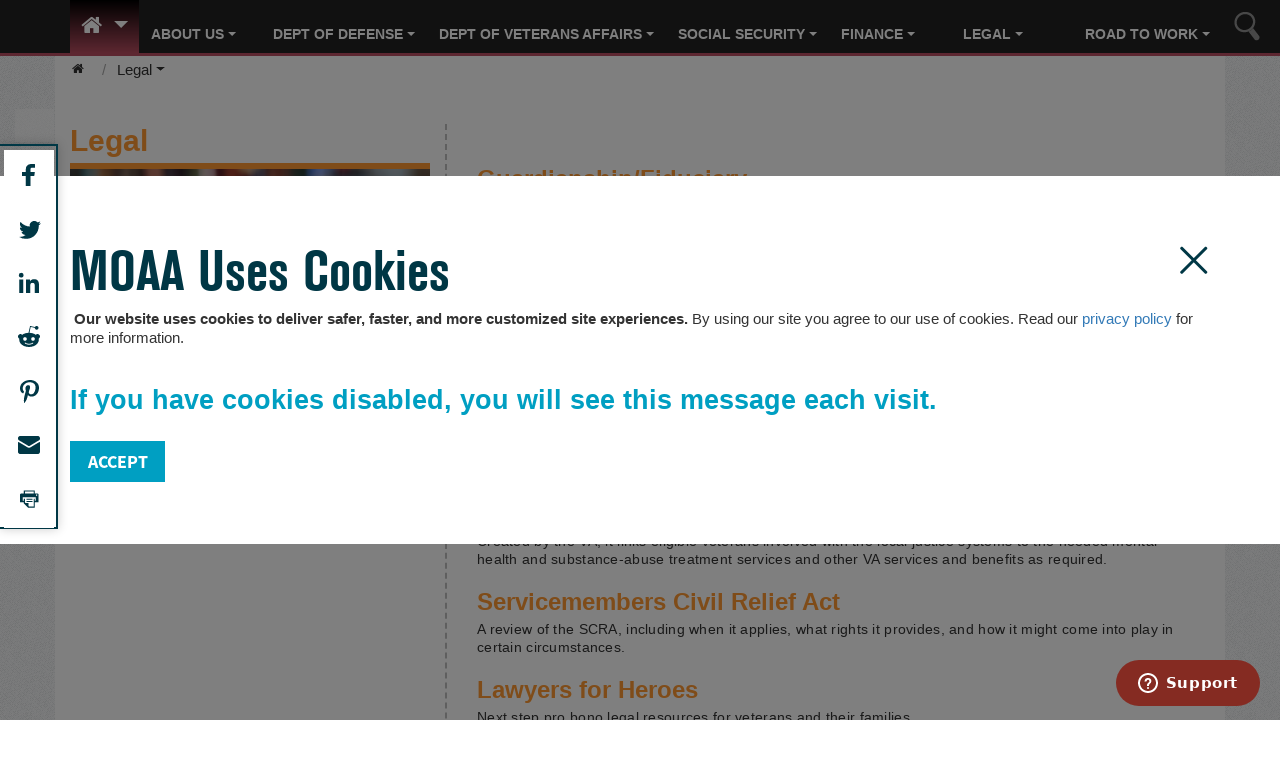

--- FILE ---
content_type: text/html; charset=utf-8
request_url: https://int.moaa.org/micro/caregiver/legal/legal/
body_size: 9454
content:

<!DOCTYPE html>
<!--[if IE 8]> <html class="no-js lt-ie9" lang="en" > <![endif]-->
<!--[if gt IE 8]><!-->

<html class="no-js" lang="en">
<!--<![endif]-->
<head>
    <meta charset="utf-8">
    <meta http-equiv="X-UA-Compatible" content="IE=edge">
    <meta name="viewport" content="width=device-width, initial-scale=1.0, maximum-scale=1.0, user-scalable=no">
    <meta http-equiv="cleartype" content="on">
        <title>MOAA - Legal </title>
    
    <link rel="stylesheet" href="/Static/caregiver/css/main_navigation.css" />
    <link rel="stylesheet" href="/Static/caregiver/css/fonts.css" />
    <link rel="stylesheet" media="print" href="/static/redesign/assets/styles/main.print.css" />

    <script src="/Static/caregiver/MOAA_files/respond.js"></script>
    <script src="/Static/caregiver/MOAA_files/custom.js"></script>

    <!--[if lt IE 9]>
        <link rel="stylesheet" href="css/ie8-grid.css">
    <![endif]-->
    <!--[if lt IE 9]>
    <script src="//html5shiv.googlecode.com/svn/trunk/html5.js"></script>
    <![endif]-->
    
    <script type="text/javascript" src="https://ajax.googleapis.com/ajax/libs/jquery/3.4.1/jquery.min.js"></script>
    <script type="text/javascript" src="https://maxcdn.bootstrapcdn.com/bootstrap/3.3.7/js/bootstrap.min.js"></script>
    <script type="text/javascript" src="https://cdnjs.cloudflare.com/ajax/libs/jquery.touchswipe/1.6.4/jquery.touchSwipe.min.js"></script>

    <script src="/Static/caregiver/js/vendor/custom.modernizr.js"></script>
    <link href="/Static/caregiver/css/font-awesome.css" rel="stylesheet" />
    <link rel="stylesheet" href="/Static/caregiver/css/restore-custom.css" />
    <script src="/Static/caregiver/js/custom.js"></script>
    <script src="/Static/js/vendor/knockout/knockout.js"></script>

    <script type="text/javascript" src="https://platform-api.sharethis.com/js/sharethis.js#property=5ff47aabfc78c600187f3164&product=custom-share-buttons&source=platform"></script>
    <link href="/Static/css/share-this.css" rel="stylesheet" />
    
    <script type="text/javascript" src="/static/redesign/assets/scripts/moaapageprint.js"></script>

    <script>
        var cookieExists = false;
    </script>
    <style type="text/css">
        button.accordion {
            background-color: #eee;
            color: #444;
            cursor: pointer;
            padding: 18px;
            width: 100%;
            border: none;
            text-align: left;
            outline: none;
            font-size: 15px;
            transition: 0.4s;
        }

            button.accordion.active, button.accordion:hover {
                background-color: #ddd;
            }

        div.panel {
            padding: 0 18px;
            background-color: white;
            max-height: 0;
            overflow: hidden;
            transition: max-height 0.2s ease-out;
        }

        #gdpr {
            z-index: 1500 !important;
        }
    </style>
<!-- Global site tag (gtag.js) - Google Analytics -->
<script async src="https://www.googletagmanager.com/gtag/js?id=UA-339297-31"></script>
<script>
  window.dataLayer = window.dataLayer || [];
  function gtag(){dataLayer.push(arguments);}
  gtag('js', new Date());

  gtag('config', 'UA-339297-31');
</script>
</head>
<body>
    <script type="text/javascript">var closedExitModal = false; var modalCurrentlyOpen = false;</script>
    <div id="gdpr" class="modal__overlay modal-active" data-id="gdpr-modal" style="display:none">
        <section class="modal__dialog modal__dialog--full-width">
            <header class="modal__header">
                    <h1 class="modal__heading">MOAA Uses Cookies</h1>
                <button id="gdprCloseButton" class="modal__close" data-id="gdpr-modal-close">
                    <span class="fontAwesome5ProLight" aria-hidden="true">&#xf00d</span>
                    <span class="screen-reader-text">Close modal</span>
                </button>
            </header>
            <div class="modal__gdpr modal__body">
                <p class="news-article__p"><strong>&nbsp;Our website uses cookies to deliver safer, faster, and more customized site experiences.</strong> By using our site you agree to our use of cookies. Read our <a href="/content/about-moaa/privacy-policy/">privacy policy</a> for more information.</p>
<h2 class="news-article__question-heading" style="color: #009fc2; font-weight: bold;"><br />If you have cookies disabled, you will see this message each visit.</h2>
                <div class="modal__gdpr-action">
                    <button id="gdprAcceptButton" class="action action--action action--full-width-mobile" dataId="gdpr-modal-close">
                        Accept
                    </button>
                </div>
            </div>
        </section>
    </div>
    <!-- Facebook Pixel Code -->
    <script>
        !function (f, b, e, v, n, t, s) {
            if (f.fbq) return; n = f.fbq = function () {
                n.callMethod ?
                    n.callMethod.apply(n, arguments) : n.queue.push(arguments)
            }; if (!f._fbq) f._fbq = n;
            n.push = n; n.loaded = !0; n.version = '2.0'; n.queue = []; t = b.createElement(e); t.async = !0;
            t.src = v; s = b.getElementsByTagName(e)[0]; s.parentNode.insertBefore(t, s)
        }(window,
            document, 'script', 'https://connect.facebook.net/en_US/fbevents.js');
        fbq('init', '1197083960362639');
        fbq('track', 'PageView');
    </script>
    <noscript>
        <img height="1" width="1" style="display:none"
             src="https://www.facebook.com/tr?id=1197083960362639&ev=PageView&noscript=1" />
    </noscript>
    <!-- DO NOT MODIFY -->
    <!-- End Facebook Pixel Code -->
    
    


<body class="interior">
    
    <div class="container-fluid">
        <div class="row">
            <!-- start main navigation -->

<nav class="navbar navbar-inverse navbar-fixed-top">
    <div class="navbar-header">
        <a href="/caregiver" class="brand-logo-xs hidden-lg hidden-md hidden-sm"><img class="logo-brand" src="/Static/caregiver/images/dropdown-logo.png" alt="lifelong-caregiving-logo-home"></a>
        <button class="navbar-toggle" type="button" data-toggle="collapse" data-target=".js-navbar-collapse">
            <span class="sr-only">Toggle navigation</span>
            <span class="icon-bar"></span>
            <span class="icon-bar"></span>
            <span class="icon-bar"></span>
        </button>

    </div>
    <div class="collapse navbar-collapse js-navbar-collapse">
        <div class="main-menu-box">
            <span class="home">
                <a href="/caregiver" class="dropdown-toggle">
                    <i class="fa fa-home" aria-hidden="true"></i>
                </a>
            </span>
            <ul class="nav navbar-nav">

    <li class="dropdown mega-dropdown">
        
        <a href="/micro/caregiver/about-us/caregiver_about_us/" class="dropdown-toggle" data-toggle="dropdown">About Us</a>
        <i class="fa fa-chevron-down" aria-hidden="true"></i>
        <i class="fa fa-chevron-up" aria-hidden="true"></i>
        <div class="dropdown-menu mega-dropdown-menu">
            <div class="fullwidth">
                <div class="container">
                    <div class="row">
                        <div class="col-md-2 col-sm-4 drop-logo-mob">
                            <ul class="drop-item-logo">
                                <li>
                                    <a href="/caregiver">
                                        <img src="/Static/caregiver/images/dropdown-logo.png" alt="dropdown-logo">
                                    </a>
                                </li>
                            </ul>
                        </div>
                        <div class="col-md-10 col-sm-8 col-xs-12 sub-drop-item">
                            <div class="row">
                                <div class="col-sm-12">
                                    <span class="current">About Us</span>
                                </div>

                                <div class="col-md-4 col-sm-6">
                                        <ul>
<li><a href="/micro/caregiver/about-us/letter-from-senator-elizabeth-dole/" class="nav-link-secondary" target="_self">Letter from Senator Elizabeth Dole</a></li>
<li><a href="/micro/caregiver/about-us/letter-from-moaa-president/" class="nav-link-secondary" target="_self">Letter from MOAA President</a></li>
<li><a href="/micro/caregiver/about-us/acknowledgments-and-awards/" class="nav-link-secondary" target="_self">Acknowledgments and Awards</a></li>
<li><a href="/micro/caregiver/about-us/information-and-using-the-site/" class="nav-link-secondary" target="_self">Information and Using the Site</a></li>
                                        </ul>
                                </div>

                                <div class="col-md-4 col-sm-6">
                                    <ul>

<li><a href="/micro/caregiver/about-us/list-of-acronyms/" class="nav-link-secondary" target="_self">List of Acronyms</a></li>
<li><a href="/micro/caregiver/about-us/contact-us/" class="nav-link-secondary" target="_self">Contact Us</a></li>
<li><a href="/micro/caregiver/about-us/live-chat/" class="nav-link-secondary" target="_self">Live Chat</a></li>

                                    </ul>
                                </div>

                            </div>
                        </div>
                    </div>
                </div>
            </div>
        </div>
    </li>
    <li class="dropdown mega-dropdown">
        
        <a href="/micro/caregiver/department-of-defense/department-of-defense/" class="dropdown-toggle" data-toggle="dropdown">Dept of Defense</a>
        <i class="fa fa-chevron-down" aria-hidden="true"></i>
        <i class="fa fa-chevron-up" aria-hidden="true"></i>
        <div class="dropdown-menu mega-dropdown-menu">
            <div class="fullwidth">
                <div class="container">
                    <div class="row">
                        <div class="col-md-2 col-sm-4 drop-logo-mob">
                            <ul class="drop-item-logo">
                                <li>
                                    <a href="/caregiver">
                                        <img src="/Static/caregiver/images/dropdown-logo.png" alt="dropdown-logo">
                                    </a>
                                </li>
                            </ul>
                        </div>
                        <div class="col-md-10 col-sm-8 col-xs-12 sub-drop-item">
                            <div class="row">
                                <div class="col-sm-12">
                                    <span class="current">Dept of Defense</span>
                                </div>

                                <div class="col-md-4 col-sm-6">
                                        <ul>
<li><a href="/micro/caregiver/department-of-defense/becoming-a-caregiver2/" class="nav-link-secondary" target="_self">Becoming a Caregiver</a></li>
<li><a href="/micro/caregiver/department-of-defense/transition-into-civilian-life/" class="nav-link-secondary" target="_self">Transition to Civilian Life</a></li>
                                        </ul>
                                </div>

                                <div class="col-md-4 col-sm-6">
                                    <ul>


                                    </ul>
                                </div>

                            </div>
                        </div>
                    </div>
                </div>
            </div>
        </div>
    </li>
    <li class="dropdown mega-dropdown">
        
        <a href="/micro/caregiver/department-of-veterans-affairs/department-of-veterans-affairs/" class="dropdown-toggle" data-toggle="dropdown">Dept of Veterans Affairs</a>
        <i class="fa fa-chevron-down" aria-hidden="true"></i>
        <i class="fa fa-chevron-up" aria-hidden="true"></i>
        <div class="dropdown-menu mega-dropdown-menu">
            <div class="fullwidth">
                <div class="container">
                    <div class="row">
                        <div class="col-md-2 col-sm-4 drop-logo-mob">
                            <ul class="drop-item-logo">
                                <li>
                                    <a href="/caregiver">
                                        <img src="/Static/caregiver/images/dropdown-logo.png" alt="dropdown-logo">
                                    </a>
                                </li>
                            </ul>
                        </div>
                        <div class="col-md-10 col-sm-8 col-xs-12 sub-drop-item">
                            <div class="row">
                                <div class="col-sm-12">
                                    <span class="current">Dept of Veterans Affairs</span>
                                </div>

                                <div class="col-md-4 col-sm-6">
                                        <ul>
<li><a href="/micro/caregiver/department-of-veterans-affairs/va-overview/" class="nav-link-secondary" target="_self">VA Overview</a></li>
<li><a href="/micro/caregiver/department-of-veterans-affairs/veteran-and-caregiver-benefits2/" class="nav-link-secondary" target="_self">Veteran and Caregiver Benefits</a></li>
<li><a href="/micro/caregiver/department-of-veterans-affairs/veteran-and-caregiver-health2/" class="nav-link-secondary" target="_self">Veteran and Caregiver Health</a></li>
                                        </ul>
                                </div>

                                <div class="col-md-4 col-sm-6">
                                    <ul>


                                    </ul>
                                </div>

                            </div>
                        </div>
                    </div>
                </div>
            </div>
        </div>
    </li>
    <li class="dropdown mega-dropdown">
        
        <a href="/micro/caregiver/social-security/social-security/" class="dropdown-toggle" data-toggle="dropdown">Social Security</a>
        <i class="fa fa-chevron-down" aria-hidden="true"></i>
        <i class="fa fa-chevron-up" aria-hidden="true"></i>
        <div class="dropdown-menu mega-dropdown-menu">
            <div class="fullwidth">
                <div class="container">
                    <div class="row">
                        <div class="col-md-2 col-sm-4 drop-logo-mob">
                            <ul class="drop-item-logo">
                                <li>
                                    <a href="/caregiver">
                                        <img src="/Static/caregiver/images/dropdown-logo.png" alt="dropdown-logo">
                                    </a>
                                </li>
                            </ul>
                        </div>
                        <div class="col-md-10 col-sm-8 col-xs-12 sub-drop-item">
                            <div class="row">
                                <div class="col-sm-12">
                                    <span class="current">Social Security</span>
                                </div>

                                <div class="col-md-4 col-sm-6">
                                        <ul>
<li><a href="/micro/caregiver/social-security/social-security-programs/" class="nav-link-secondary" target="_self">Social Security Programs</a></li>
<li><a href="/micro/caregiver/social-security/programs-for-wounded-warriors/" class="nav-link-secondary" target="_self">Programs for Wounded Warriors</a></li>
<li><a href="/micro/caregiver/social-security/survivor-programs/" class="nav-link-secondary" target="_self">Survivor Programs</a></li>
                                        </ul>
                                </div>

                                <div class="col-md-4 col-sm-6">
                                    <ul>


                                    </ul>
                                </div>

                            </div>
                        </div>
                    </div>
                </div>
            </div>
        </div>
    </li>
    <li class="dropdown mega-dropdown">
        
        <a href="/micro/caregiver/finance/caregiver_finance/" class="dropdown-toggle" data-toggle="dropdown">Finance</a>
        <i class="fa fa-chevron-down" aria-hidden="true"></i>
        <i class="fa fa-chevron-up" aria-hidden="true"></i>
        <div class="dropdown-menu mega-dropdown-menu">
            <div class="fullwidth">
                <div class="container">
                    <div class="row">
                        <div class="col-md-2 col-sm-4 drop-logo-mob">
                            <ul class="drop-item-logo">
                                <li>
                                    <a href="/caregiver">
                                        <img src="/Static/caregiver/images/dropdown-logo.png" alt="dropdown-logo">
                                    </a>
                                </li>
                            </ul>
                        </div>
                        <div class="col-md-10 col-sm-8 col-xs-12 sub-drop-item">
                            <div class="row">
                                <div class="col-sm-12">
                                    <span class="current">Finance</span>
                                </div>

                                <div class="col-md-4 col-sm-6">
                                        <ul>
<li><a href="/micro/caregiver/finance/financial-education/" class="nav-link-secondary" target="_self">Financial Education</a></li>
<li><a href="/micro/caregiver/finance/budget2/" class="nav-link-secondary" target="_self">Budget</a></li>
<li><a href="/micro/caregiver/finance/insurance2/" class="nav-link-secondary" target="_self">Insurance</a></li>
<li><a href="/micro/caregiver/finance/retirement2/" class="nav-link-secondary" target="_self">Retirement</a></li>
                                        </ul>
                                </div>

                                <div class="col-md-4 col-sm-6">
                                    <ul>

<li><a href="/micro/caregiver/finance/financial-pro-bono/" class="nav-link-secondary" target="_self">Financial Pro Bono</a></li>
<li><a href="/micro/caregiver/finance/college-financing/" class="nav-link-secondary" target="_self">College Financing</a></li>
<li><a href="/micro/caregiver/finance/financial-concerns/" class="nav-link-secondary" target="_self">Financial Concerns</a></li>

                                    </ul>
                                </div>

                            </div>
                        </div>
                    </div>
                </div>
            </div>
        </div>
    </li>
    <li class="dropdown mega-dropdown">
        
        <a href="/micro/caregiver/legal/legal/" class="dropdown-toggle" data-toggle="dropdown">Legal</a>
        <i class="fa fa-chevron-down" aria-hidden="true"></i>
        <i class="fa fa-chevron-up" aria-hidden="true"></i>
        <div class="dropdown-menu mega-dropdown-menu">
            <div class="fullwidth">
                <div class="container">
                    <div class="row">
                        <div class="col-md-2 col-sm-4 drop-logo-mob">
                            <ul class="drop-item-logo">
                                <li>
                                    <a href="/caregiver">
                                        <img src="/Static/caregiver/images/dropdown-logo.png" alt="dropdown-logo">
                                    </a>
                                </li>
                            </ul>
                        </div>
                        <div class="col-md-10 col-sm-8 col-xs-12 sub-drop-item">
                            <div class="row">
                                <div class="col-sm-12">
                                    <span class="current">Legal</span>
                                </div>

                                <div class="col-md-4 col-sm-6">
                                        <ul>
<li><a href="/micro/caregiver/legal/guardianshipfiduciary/" class="nav-link-secondary" target="_self">Guardianship/Fiduciary</a></li>
<li><a href="/micro/caregiver/legal/powers-of-attorney/" class="nav-link-secondary" target="_self">Powers of Attorney</a></li>
<li><a href="/micro/caregiver/legal/willstrusts/" class="nav-link-secondary" target="_self">Wills/Trusts</a></li>
<li><a href="/micro/caregiver/legal/credit-bankruptcy-and-taxes/" class="nav-link-secondary" target="_self">Credit, Bankruptcy, and Taxes</a></li>
                                        </ul>
                                </div>

                                <div class="col-md-4 col-sm-6">
                                    <ul>

<li><a href="/micro/caregiver/legal/veterans-justice-outreach-initiative/" class="nav-link-secondary" target="_self">Veterans Justice Outreach Initiative</a></li>
<li><a href="/micro/caregiver/legal/servicemembers-civil-relief-act2/" class="nav-link-secondary" target="_self">Servicemembers Civil Relief Act</a></li>
<li><a href="http://www.lawyersforheroes.org/" class="nav-link-secondary" target="_blank">Lawyers for Heroes</a></li>
<li><a href="/micro/caregiver/legal/legal-pro-bono/" class="nav-link-secondary" target="_self">Legal Pro Bono</a></li>
<li><a href="/micro/caregiver/legal/legal-documents-checklist/" class="nav-link-secondary" target="_self">Legal Documents Checklist</a></li>

                                    </ul>
                                </div>

                            </div>
                        </div>
                    </div>
                </div>
            </div>
        </div>
    </li>
    <li class="dropdown mega-dropdown">
        
        <a href="/micro/caregiver/road-to-work/road-to-work/" class="dropdown-toggle" data-toggle="dropdown">Road to Work</a>
        <i class="fa fa-chevron-down" aria-hidden="true"></i>
        <i class="fa fa-chevron-up" aria-hidden="true"></i>
        <div class="dropdown-menu mega-dropdown-menu">
            <div class="fullwidth">
                <div class="container">
                    <div class="row">
                        <div class="col-md-2 col-sm-4 drop-logo-mob">
                            <ul class="drop-item-logo">
                                <li>
                                    <a href="/caregiver">
                                        <img src="/Static/caregiver/images/dropdown-logo.png" alt="dropdown-logo">
                                    </a>
                                </li>
                            </ul>
                        </div>
                        <div class="col-md-10 col-sm-8 col-xs-12 sub-drop-item">
                            <div class="row">
                                <div class="col-sm-12">
                                    <span class="current">Road to Work</span>
                                </div>

                                <div class="col-md-4 col-sm-6">
                                        <ul>
<li><a href="/micro/caregiver/road-to-work/prepping-yourself--tools-and-resumes/" class="nav-link-secondary" target="_self">Prepping Yourself: Tools and Resumes</a></li>
<li><a href="/micro/caregiver/road-to-work/job-search-companies-and-networking/" class="nav-link-secondary" target="_self">Job Search: Companies and Networking</a></li>
<li><a href="/micro/caregiver/road-to-work/job-support-programs-to-help-you-succeed/" class="nav-link-secondary" target="_self">Job Support: Programs to Help You Succeed</a></li>
<li><a href="/micro/caregiver/road-to-work/fmla-caregiver-employee-leave/" class="nav-link-secondary" target="_self">FMLA: Caregiver Employee Leave</a></li>
                                        </ul>
                                </div>

                                <div class="col-md-4 col-sm-6">
                                    <ul>


                                    </ul>
                                </div>

                            </div>
                        </div>
                    </div>
                </div>
            </div>
        </div>
    </li>


<li class="dropdown mega-dropdown search-content-box">
    <a href="#" class="search-box-icon"><img src="/Static/caregiver/images/search-icon.png" alt="Search"></a>
    <div class="dropdown-menu mega-dropdown-menu">
        <div class="fullwidth">
            <div class="container">
                <div class="row">
                    <div class="col-md-2 col-sm-4 drop-logo-mob">
                        <ul class="drop-item-logo">
                            <li>
                                <a href="/caregiver">
                                    <img src="/Static/caregiver/images/dropdown-logo.png" alt="dropdown-logo">

                                </a>
                            </li>
                        </ul>
                    </div>
                    <div class="col-md-6 hidden-xs"></div>
                    <div class="col-sm-1 visible-sm"></div>
                    <div class="col-md-4 col-sm-7 col-xs-12 sub-drop-item">
                        <div class="form-group">
                            <form method="get" action="/caregiver/search">
                                <input Name="keyword" class="form-control search-textbox" id="searchkey_header" name="searchkey" type="text" value="" />
                            </form>
                        </div>
                    </div>
                </div>

            </div>
        </div>
    </div>
</li>
            </ul>
        </div>
    </div>
</nav>
            <!-- end main navigation -->
            <section class="landing-banner-box">
                <div class="pattern-strip">
                </div>
                <div class="logo-branding">
                    <div class="col-md-3 col-sm-3 col-xs-3 hidden-xs">
                        <img class="logo-brand" src="/Static/caregiver/images/lifelong-caregiving-logo-home.png" alt="lifelong-caregiving-logo-home">
                    </div>
                    <div class="col-md-offset-3 col-sm-offset-1 col-md-6 col-sm-8 col-xs-12">
                        <ul class="sponsor-brands">
                            <li>
                                <a href="http://www.moaa.org/" target="_blank">
                                    <img src="/Static/caregiver/images/moaa_shield.png" alt="moaa-seal">
                                </a>
                            </li>
                            <li>
                                <a href="https://hiddenheroes.org/" target="_blank">
                                    <img src="/Static/caregiver/images/EDF_Logo.png" alt="edf-logo">
                                </a>
                            </li>
                        </ul>
                    </div>
                </div>
            </section>
            <!-- // logo -->

            <div class="container">
                <div class="row">
                    <div class="page-inner-box">
                            <div class="col-sm-12">
                                <!-- start breadbrumbs -->
                                <script>
                                    function openWin() {
                                        myWindow = window.open('/caregiver/Print?id=15654', '', 'width=600,height=400');
                                    }
                                </script>
                                <div class="row no-print">
                                    <div class="col-lg-6 col-md-6 col-sm-6 col-xs-7">
                                        <nav class="breadcrumbs">
                                            <a class="home" href="/caregiver/"><i class="fa fa-home fa-fw"></i></a>

                                                    <a href="/micro/caregiver/legal/legal/" class="dropdown-toggle disabled" data-toggle="dropdown">Legal</a>
                                        </nav>
                                    </div>
                                </div>
                            </div>
                            <!-- end breadcrumbs -->
                        <div class="col-md-4 col-sm-4 no-print">
                            <!-- start landing page left column -->
                            <div class="section-title">
                                <h2 class="page-title">Legal</h2>
                                

<section>
    <img src="/uploadedfiles/micro/caregiver/legal/caregiver_landing_image_legal.jpg" alt="Caregiver_landing_image_legal.jpg" width="null" height="null" />
</section>

                            </div>
                            <!-- end landing page left column -->
                        </div>
                        <div class="col-md-8 col-sm-8 content">
                            <div class="container-fluid">
                                <h3 class="content-title">
                                    
                                </h3>
                                <div>
                                    

<section>
    <div>
<h3 class="content-title"><a href="http://www.moaa.org/Caregiver/Legal/Guardianship/Fiduciary/">Guardianship/Fiduciary</a></h3>
<p>This section addresses two similar concepts that may, in some instances, be interrelated: guardianship and the VA Fiduciary Program.</p>
<h3 class="content-title"><a href="http://www.moaa.org/Caregiver/Legal/Powers-of-Attorney/">Powers of Attorney</a></h3>
<p>Learn about the different kinds of powers of attorney, how each works, and the requirements for each.</p>
<h3 class="content-title"><a href="http://www.moaa.org/Caregiver/Legal/Wills/Trusts/">Wills/Trusts</a></h3>
<p>A summary of the basics related to wills and trusts, and how these can come into play for wounded, ill, or injured veterans.</p>
<h3 class="content-title"><a href="http://www.moaa.org/Caregiver/Legal/Credit,-Bankruptcy,-and-Taxes/">Credit, Bankruptcy, and Taxes</a></h3>
<p>Laws and how it applies to certain financial situations. Information financial difficutlies, debt collectors, student loans, tax issues, and filing for bankruptcy.</p>
<h3 class="content-title"><a href="http://www.moaa.org/Caregiver/Legal/Veterans-Justice-Outreach-Initiative/">Veterans Justice Outreach Initiative</a></h3>
<p>Created by the VA, it links eligible veterans involved with the local justice systems to the needed mental-health and substance-abuse treatment services and other VA services and benefits as required.</p>
<h3 class="content-title"><a href="http://www.moaa.org/Caregiver/Legal/Servicemembers-Civil-Relief-Act/">Servicemembers Civil Relief Act</a></h3>
<p>A review of the SCRA, including when it applies, what rights it provides, and how it might come into play in certain circumstances.</p>
<h3 class="content-title"><a href="http://www.lawyersforheroes.org/">Lawyers for Heroes</a></h3>
<p>Next step pro bono legal resources for veterans and their families.</p>
<h3 class="content-title"><a href="http://www.moaa.org/Caregiver/Legal/Legal-Pro-Bono/">Legal Pro Bono</a></h3>
<p>A listing of legal resources</p>
<h3 class="content-title"><a href="http://www.moaa.org/Caregiver/Legal/Legal-Documents-Checklist/">Legal Documents Checklist</a></h3>
<p>Make sure you're familiar with all the legal documents relevant to you and your servicemember.</p>
</div>
</section>

                                </div>
                            </div>
                        </div>
                    </div>
                </div>
            </div>
        </div>
    </div>

    <div class="iwant-know">
        <div class="sub-backgroundcolor">
            <div class="container">
                <form action="GET" class="form-inline">
                    <div class="form-group">
                        <h2><span>I want</span><span>to know...</span></h2>
                        <select name="jumpMenu" id="jumpMenu">
                            <option value="">Select an option...</option>
                                    <option value="/micro/caregiver/finance/financial-education/">Financial Education</option>
        <option value="/micro/caregiver/department-of-veterans-affairs/veteran-and-caregiver-benefits/types-of-benefits-and-how-to-apply/">Types of Benefits and How to Apply</option>
        <option value="/micro/caregiver/legal/guardianshipfiduciary/">Guardianship/Fiduciary</option>
        <option value="/micro/caregiver/legal/powers-of-attorney/">Powers of Attorney</option>

                        </select>
                    </div>
                </form>
            </div>
        </div>
    </div>

    <footer>
        <div class="footer">
            <div class="container">
                <ul class="footer-meta"><li>Copyright © 2026. All Rights Reserved.</li><li class="divider"></li><li><a href="/Caregiver/About-Us/Contact-Us/">Contact Us</a></li><li class="divider"></li><li><a href="/Caregiver/About-Us/Live-Chat/">Live Chat</a></li><li class="divider"></li><li><a href="/caregiver/sitemap">Sitemap</a></li><li class="divider"></li><li><a href="/Caregiver/About-Us/Privacy-Policy/">Privacy Policy</a></li><li class="divider"></li></ul>

                <ul class="address">
                    <li>201 N. Washington St.</li>
                    <li class="divider"></li>
                    <li>Alexandria, Va. 22314</li>
                    <li class="divider"></li>
                    <li>P: 800.234.6622</li>
                </ul>
            </div>
        </div>
    </footer>
    <!-- // footer -->


</body>

<!-- Start of moaa Zendesk Widget script -->
<script>/*<![CDATA[*/window.zEmbed||function(e,t){var n,o,d,i,s,a=[],r=document.createElement("iframe");window.zEmbed=function(){a.push(arguments)},window.zE=window.zE||window.zEmbed,r.src="javascript:false",r.title="",r.role="presentation",(r.frameElement||r).style.cssText="display: none",d=document.getElementsByTagName("script"),d=d[d.length-1],d.parentNode.insertBefore(r,d),i=r.contentWindow,s=i.document;try{o=s}catch(e){n=document.domain,r.src='javascript:var d=document.open();d.domain="'+n+'";void(0);',o=s}o.open()._l=function(){var e=this.createElement("script");n&&(this.domain=n),e.id="js-iframe-async",e.src="https://assets.zendesk.com/embeddable_framework/main.js",this.t=+new Date,this.zendeskHost="moaa.zendesk.com",this.zEQueue=a,this.body.appendChild(e)},o.write('<body onload="document._l();">'),o.close()}();
/*]]>*/</script>
<!-- End of moaa Zendesk Widget script -->
    <div class="st-custom-sidebar" id="shareThisSocialBar">
    <div class="st-custom-button" data-network="facebook">
        <div class="st-custom-icon-wrapper">
            <!-- you can render partial instead of placing svg here -->
            <svg xmlns="https://www.w3.org/2000/svg" xmlns:xlink="https://www.w3.org/1999/xlink" viewBox="0 0 32 32"
                 version="1.1" role="img" aria-labelledby="facebook" title="Facebook" alt="Facebook" class="share-icon">
                <title>Facebook</title>
                <g>
                    <path d="M22 5.16c-.406-.054-1.806-.16-3.43-.16-3.4 0-5.733 1.825-5.733 5.17v2.882H9v3.913h3.837V27h4.604V16.965h3.823l.587-3.913h-4.41v-2.5c0-1.123.347-1.903 2.198-1.903H22V5.16z"
                          fill-rule="evenodd"></path>
                </g>
            </svg>
        </div>
    </div>
    <div class="st-custom-button" data-network="twitter">
        <div class="st-custom-icon-wrapper">
            <!-- you can render partial instead of placing svg here -->
            <svg xmlns="https://www.w3.org/2000/svg" xmlns:xlink="https://www.w3.org/1999/xlink" viewBox="0 0 32 32"
                 version="1.1" role="img" aria-labelledby="twitter" title="Twitter" alt="Twitter" class="share-icon">
                <title>Twitter</title>
                <g>
                    <path d="M27.996 10.116c-.81.36-1.68.602-2.592.71a4.526 4.526 0 0 0 1.984-2.496 9.037 9.037 0 0 1-2.866 1.095 4.513 4.513 0 0 0-7.69 4.116 12.81 12.81 0 0 1-9.3-4.715 4.49 4.49 0 0 0-.612 2.27 4.51 4.51 0 0 0 2.008 3.755 4.495 4.495 0 0 1-2.044-.564v.057a4.515 4.515 0 0 0 3.62 4.425 4.52 4.52 0 0 1-2.04.077 4.517 4.517 0 0 0 4.217 3.134 9.055 9.055 0 0 1-5.604 1.93A9.18 9.18 0 0 1 6 23.85a12.773 12.773 0 0 0 6.918 2.027c8.3 0 12.84-6.876 12.84-12.84 0-.195-.005-.39-.014-.583a9.172 9.172 0 0 0 2.252-2.336"
                          fill-rule="evenodd"></path>
                </g>
            </svg>
        </div>
    </div>
    <div class="st-custom-button" data-network="linkedin">
        <div class="st-custom-icon-wrapper">
            <!-- you can render partial instead of placing svg here -->
            <svg xmlns="https://www.w3.org/2000/svg" xmlns:xlink="https://www.w3.org/1999/xlink" viewBox="0 0 32 32"
                 version="1.1" role="img" aria-labelledby="linkedin" title="LinkedIn" alt="LinkedIn" class="share-icon">
                <title>LinkedIn</title>
                <g>
                    <path d="M26 25.963h-4.185v-6.55c0-1.56-.027-3.57-2.175-3.57-2.18 0-2.51 1.7-2.51 3.46v6.66h-4.182V12.495h4.012v1.84h.058c.558-1.058 1.924-2.174 3.96-2.174 4.24 0 5.022 2.79 5.022 6.417v7.386zM8.23 10.655a2.426 2.426 0 0 1 0-4.855 2.427 2.427 0 0 1 0 4.855zm-2.098 1.84h4.19v13.468h-4.19V12.495z"
                          fill-rule="evenodd"></path>
                </g>
            </svg>
        </div>
    </div>
    <div class="st-custom-button" data-network="reddit">
        <div class="st-custom-icon-wrapper">
            <!-- you can render partial instead of placing svg here -->
            <svg xmlns="https://www.w3.org/2000/svg" xmlns:xlink="https://www.w3.org/1999/xlink" viewBox="0 0 32 32"
                 version="1.1" role="img" aria-labelledby="reddit" title="Reddit" alt="Reddit" class="share-icon">
                <title>Reddit</title>
                <g>
                    <path d="M27 15.5a2.452 2.452 0 0 1-1.338 2.21c.098.38.147.777.147 1.19 0 1.283-.437 2.47-1.308 3.563-.872 1.092-2.06 1.955-3.567 2.588-1.506.634-3.143.95-4.91.95-1.768 0-3.403-.316-4.905-.95-1.502-.632-2.69-1.495-3.56-2.587-.872-1.092-1.308-2.28-1.308-3.562 0-.388.045-.777.135-1.166a2.47 2.47 0 0 1-1.006-.912c-.253-.4-.38-.842-.38-1.322 0-.678.237-1.26.712-1.744a2.334 2.334 0 0 1 1.73-.726c.697 0 1.29.26 1.78.782 1.785-1.258 3.893-1.928 6.324-2.01l1.424-6.467a.42.42 0 0 1 .184-.26.4.4 0 0 1 .32-.063l4.53 1.006c.147-.306.368-.553.662-.74a1.78 1.78 0 0 1 .97-.278c.508 0 .94.18 1.302.54.36.36.54.796.54 1.31 0 .512-.18.95-.54 1.315-.36.364-.794.546-1.302.546-.507 0-.94-.18-1.295-.54a1.793 1.793 0 0 1-.533-1.308l-4.1-.92-1.277 5.86c2.455.074 4.58.736 6.37 1.985a2.315 2.315 0 0 1 1.757-.757c.68 0 1.256.242 1.73.726.476.484.713 1.066.713 1.744zm-16.868 2.47c0 .513.178.95.534 1.315.356.365.787.547 1.295.547.508 0 .942-.182 1.302-.547.36-.364.54-.802.54-1.315 0-.513-.18-.95-.54-1.31-.36-.36-.794-.54-1.3-.54-.5 0-.93.183-1.29.547a1.79 1.79 0 0 0-.54 1.303zm9.944 4.406c.09-.09.135-.2.135-.323a.444.444 0 0 0-.44-.447c-.124 0-.23.042-.32.124-.336.348-.83.605-1.486.77a7.99 7.99 0 0 1-1.964.248 7.99 7.99 0 0 1-1.964-.248c-.655-.165-1.15-.422-1.486-.77a.456.456 0 0 0-.32-.124.414.414 0 0 0-.306.124.41.41 0 0 0-.135.317.45.45 0 0 0 .134.33c.352.355.837.636 1.455.843.617.207 1.118.33 1.503.366a11.6 11.6 0 0 0 1.117.056c.36 0 .733-.02 1.117-.056.385-.037.886-.16 1.504-.366.62-.207 1.104-.488 1.456-.844zm-.037-2.544c.507 0 .938-.182 1.294-.547.356-.364.534-.802.534-1.315 0-.505-.18-.94-.54-1.303a1.75 1.75 0 0 0-1.29-.546c-.506 0-.94.18-1.3.54-.36.36-.54.797-.54 1.31s.18.95.54 1.315c.36.365.794.547 1.3.547z"
                          fill-rule="evenodd"></path>
                </g>
            </svg>
        </div>
    </div>
    <div class="st-custom-button" data-network="pinterest">
        <div class="st-custom-icon-wrapper">
            <!-- you can render partial instead of placing svg here -->
            <svg xmlns="https://www.w3.org/2000/svg" xmlns:xlink="https://www.w3.org/1999/xlink" viewBox="0 0 32 32"
                 version="1.1" role="img" aria-labelledby="pinterest" title="Pinterest" alt="Pinterest" class="share-icon">
                <title>Pinterest</title>
                <g>
                    <path d="M7 13.252c0 1.81.772 4.45 2.895 5.045.074.014.178.04.252.04.49 0 .772-1.27.772-1.63 0-.428-1.174-1.34-1.174-3.123 0-3.705 3.028-6.33 6.947-6.33 3.37 0 5.863 1.782 5.863 5.058 0 2.446-1.054 7.035-4.468 7.035-1.232 0-2.286-.83-2.286-2.018 0-1.742 1.307-3.43 1.307-5.225 0-1.092-.67-1.977-1.916-1.977-1.692 0-2.732 1.77-2.732 3.165 0 .774.104 1.63.476 2.336-.683 2.736-2.08 6.814-2.08 9.633 0 .87.135 1.728.224 2.6l.134.137.207-.07c2.494-3.178 2.405-3.8 3.533-7.96.61 1.077 2.182 1.658 3.43 1.658 5.254 0 7.614-4.77 7.614-9.067C26 7.987 21.755 5 17.094 5 12.017 5 7 8.15 7 13.252z"
                          fill-rule="evenodd"></path>
                </g>
            </svg>
        </div>
    </div>
    <div class="st-custom-button" data-network="email">
        <div class="st-custom-icon-wrapper">
            <!-- you can render partial instead of placing svg here -->
            <svg xmlns="https://www.w3.org/2000/svg" xmlns:xlink="https://www.w3.org/1999/xlink" viewBox="0 0 32 32"
                 version="1.1" role="img" aria-labelledby="email" title="Email" alt="Email" class="share-icon">
                <title>Email</title>
                <g>
                    <g fill-rule="evenodd"></g>
                    <path d="M27 22.757c0 1.24-.988 2.243-2.19 2.243H7.19C5.98 25 5 23.994 5 22.757V13.67c0-.556.39-.773.855-.496l8.78 5.238c.782.467 1.95.467 2.73 0l8.78-5.238c.472-.28.855-.063.855.495v9.087z">
                    </path>
                    <path d="M27 9.243C27 8.006 26.02 7 24.81 7H7.19C5.988 7 5 8.004 5 9.243v.465c0 .554.385 1.232.857 1.514l9.61 5.733c.267.16.8.16 1.067 0l9.61-5.733c.473-.283.856-.96.856-1.514v-.465z">
                    </path>
                </g>
            </svg>
        </div>
    </div>
    <div class="st-custom-button" data-network="print">
        <div class="st-custom-icon-wrapper">
            <!-- you can render partial instead of placing svg here -->
            <svg xmlns="https://www.w3.org/2000/svg" xmlns:xlink="https://www.w3.org/1999/xlink" viewBox="0 0 32 32"
                 version="1.1" role="img" aria-labelledby="print" title="Print" alt="Print" class="share-icon">
                <title>Print</title>
                <g>
                    <path d="M24.67 10.62h-2.86V7.49H10.82v3.12H7.95c-.5 0-.9.4-.9.9v7.66h3.77v1.31L15 24.66h6.81v-5.44h3.77v-7.7c-.01-.5-.41-.9-.91-.9zM11.88 8.56h8.86v2.06h-8.86V8.56zm10.98 9.18h-1.05v-2.1h-1.06v7.96H16.4c-1.58 0-.82-3.74-.82-3.74s-3.65.89-3.69-.78v-3.43h-1.06v2.06H9.77v-3.58h13.09v3.61zm.75-4.91c-.4 0-.72-.32-.72-.72s.32-.72.72-.72c.4 0 .72.32.72.72s-.32.72-.72.72zm-4.12 2.96h-6.1v1.06h6.1v-1.06zm-6.11 3.15h6.1v-1.06h-6.1v1.06z">
                    </path>
                </g>
            </svg>
        </div>
    </div>
</div>
    <script type="text/javascript">
        function AcceptCookie() {
            $.ajax({
                url: '/gdprapi/GDPRNotice/CreateCookie',
                method: 'POST',
                dataType: 'json',
                data: '90',
                contentType: 'application/json; charset=utf-8',

                success: function (data) {
                    // cookieExists = true;
                    location.reload();
                },
            }).done(function (data) {
            }).fail(function (data, status) {
            });
            $('#gdpr').hide();
        }

        $('#gdprAcceptButton').on('click', function () {
                AcceptCookie();
        });

        $('#gdprCloseButton').on('click', function () {
            AcceptCookie();
        });
    </script>

    <script>
        document.write('<script src=' +
            ('__proto__' in {} ? '/Static/caregiver/js/vendor/zepto' : '/Static/caregiver/js/vendor/jquery') +
            '.js><\/script>')
    </script>
    <script src="/Static/caregiver/js/scripts.js" type="text/javascript">
    </script>
    <!--[if lt IE 9]>
    <script src="//html5shiv.googlecode.com/svn/trunk/html5.js"></script>
    <![endif]-->
    <script type="text/javascript">
        var acc = document.getElementsByClassName("accordion");
        var i;

        for (i = 0; i < acc.length; i++) {
            acc[i].onclick = function () {
                this.classList.toggle("active");
                var panel = this.nextElementSibling;
                if (panel.style.maxHeight) {
                    panel.style.maxHeight = null;
                } else {
                    panel.style.maxHeight = panel.scrollHeight + "px";
                }
            }
        }

        $(document).ready(function () {
            $.ajax({
                url: '/gdprapi/GDPRNotice/CookieExists',
                method: 'GET',
                dataType: 'json',
                contentType: 'application/json; charset=utf-8',
                success: function (data) {
                    cookieExists = data;
                    if (!cookieExists) {
                        $('head').prepend('<link rel="stylesheet" type="text/css" href="/static/redesign/assets/styles/main.css">');
                        $('#gdpr').show();
                    }  else {

                            
                                $("#shareThisSocialBar").css("display", "");
                                $("#shareThisSocialBar").css("display", "block");
                                $("#shareThisSocialBar").show();
                            
                    }
                },
                fail: function (jqXHR, textStatus) {
                }
            });

        });// document ready

    </script>
</body>
</html>

--- FILE ---
content_type: text/css
request_url: https://int.moaa.org/Static/caregiver/css/main_navigation.css
body_size: 1353
content:
/*/*
-----------------------------------------------
Navigation
----------------------------------------------- */
.nav-bkg-container {width:100%;background:#303030;height:55px;border-bottom:3px solid #bb4a5e;position:absolute;z-index:-1;}
.nav_wrapper{
	background:#303030;
	margin:0 auto;
	padding:0;
	position:relative;
	width:100%;
	height:55px;
	text-align:center;
	border-bottom:3px solid #bb4a5e;
	left:0;
	z-index:10001;
	display:block;
}
.nav_wrapper.active, .nav-bkg-container.active {border-bottom:3px solid #41c3db;}
.nav_wrapper .divider {background:url(../images/nav-divider.png) top left no-repeat;height:52px;width:13px;}
nav ul{
    list-style: none;
    padding: 0;
    text-transform: uppercase;
    z-index: 9999;
    display: inline-block;
    background:transparent;
}

nav ul li {
	display:table;
	vertical-align:bottom;
	float:left;
	height:52px;
}


nav ul li.home img {width:22px;height:22px;}

nav ul li a,nav ul li a:visited {
	text-align:left;
	vertical-align:bottom;
    outline: 0;
    text-transform: uppercase;
    
	
}
.nav_wrapper nav li:first-child a,
.nav_wrapper nav li ul li a{
	background:none;
}
/*.nav_wrapper li.active {width:auto;height:78px;background:url(../images/nav-active-bkg.png) bottom left repeat-x;}
.nav_wrapper li.active a {color:#ff9933;padding-bottom:40px;}
.nav_wrapper li.active a:hover {background:transparent;color:#ff9933 !important;}*/

nav ul li a:hover {
    background: none !important;
	color: white;
    text-shadow: 1.5px 1.5px .8px #777;
	
}
nav ul li.search:hover {background:transparent;color:#fff!important;cursor:pointer;}
nav ul li.home a:hover {color:#fff;}
nav ul li a:hover{
	color:#303030;
	text-decoration:none;
}

nav ul li.search {color:#fff;font-size: 1.75em;line-height: 2em;margin-left: 25px;}
nav ul li.search a:hover {background:transparent;}
nav ul li.search input[type="text"] {-moz-border-radius: 3px;
-webkit-border-radius: 3px;
border-radius: 3px;
-moz-box-shadow: 0 0 1px 1px #888888 inset;
-webkit-box-shadow: 0 0 1px 1px #888888 inset;
box-shadow: 0 0 1px 1px #888888 inset;
border: none;
height: 24px;
width: 73%;
background: #ffffff;
padding: 3px 5px;
font-size:.5em;
display:inline-block;}
nav ul li.search .search_button {background:#41c3db;border:none;padding:5px 6px; border-radius:4px;height:24px;text-transform:uppercase;-moz-box-shadow: 0 0 1px 1px rgba(0,0,0,.75)  inset;-webkit-box-shadow: 0 0 1px 1px rgba(0,0,0,.75)  inset;box-shadow: 0 0 1px 1px rgba(0,0,0,.75) inset;position: relative;top:-1px;font-weight:bold;cursor:pointer;}
nav ul li.search form {margin:0;}
nav ul li.social-main a:hover {background:transparent;}
nav ul li a.last {padding-left:0;}
/*dropdown*/
nav ul ul .fullwidth {
    float: left;
    list-style: none;
    margin: 25px 0 0;
    padding: 0 10px 0 0;
    width: 200px;
	position:absolute;
}
nav ul ul .halfwidth {
    list-style: none;
    margin: 25px 0 0;
    padding: 0 10px 0 0;
    width: 200px;
}

nav ul li .halfwidth {
	background:#303030;
    left: -9999em;
    margin: 18px 0 0 1px;
    max-height: 400px;
    padding: 0;
    position: absolute;
    top: 34px;
    width: 20%;
    border-bottom-left-radius: 4px;
    border-bottom-right-radius: 4px;
	border-top:3px solid #bb4a5e;
}
nav ul li:hover .fullwidth {
    display: block;
    left: -1px;
    z-index: 999;
	opacity: 1;
}
nav ul li:hover .halfwidth {
    display: block;
    left: 67%;
    z-index: 10001;
}
nav ul li .fullwidth .col_1{
	display: inline;
    float: left;
    margin:0 5px 25px 0;
    position: relative;
	width:20%;
}
nav ul li .halfwidth .col_1{
	display: inline;
    float: left;
    margin:0 5px 20px 0;
    position: relative;
	width:100%;
    padding:  15px 15px 0 15px;
}
nav ul li .fullwidth .large-3 {width:auto;}
nav ul li .fullwidth .large-3.columns {padding:0;}
nav ul li#about .fullwidth .col_1:first-child{display:inline-block;margin-left:15%;width:150px;}
nav ul li#dod .fullwidth .col_1:first-child{display:inline-block;margin-left:23%;width:auto;}
nav ul li#dva .fullwidth .col_1:first-child{display:inline-block;margin-left:32%;width:auto;}
nav ul li#ssi .fullwidth .col_1:first-child{display:inline-block;margin-left:44%;width:auto;}
nav ul li#finance .fullwidth .col_1:first-child{display:inline-block;margin-left:56%;width:auto;}
nav ul li#legal .fullwidth .col_1:first-child{display:inline-block;margin-left:40%;width:auto;}
nav ul li .fullwidth .col_1:first-child{border-right:2px dashed #646464;width:150px;padding: 0 0 0 15px;margin:15px 15px 25px 0;height:132px;}
nav ul li .fullwidth .col_1:first-child img {max-width:none\9;}


li.search i {color:#989898;margin-right: 10px;}

 nav select {
      display: none;
    }

@media only screen 
and (min-device-width : 768px) 
and (max-device-width : 1024px)  { 
	nav ul li .fullwidth div ul li {padding:15px 0;line-height:18px;}
}*/

--- FILE ---
content_type: text/css
request_url: https://int.moaa.org/Static/caregiver/css/fonts.css
body_size: -182
content:
/*Novecento wide bold*/
@font-face {
    font-family: 'NovecentowideBold';
    src: url('fonts/Novecentowide-Bold-webfont.eot');
    src: url('fonts/Novecentowide-Bold-webfont.eot?#iefix') format('embedded-opentype'),
         url('fonts/Novecentowide-Bold-webfont.woff') format('woff'),
         url('fonts/Novecentowide-Bold-webfont.ttf') format('truetype'),
         url('fonts/Novecentowide-Bold-webfont.svg#NovecentowideBookBold') format('svg');
    font-weight: normal;
    font-style: normal;

}

--- FILE ---
content_type: text/css
request_url: https://int.moaa.org/Static/css/share-this.css
body_size: 413
content:
/* pure css is used, with sass nesting can be used  */

:root {
    --white: #FFFFFF;
    --dark-blue: #003745;
}

.st-custom-sidebar {
    display: flex;
    z-index: 100020;
    position: fixed;
    box-shadow: 0 0 10px 0 rgb(0 0 0 / 20%);
    border-radius: 0;
    border: 1.5px solid var(--dark-blue);
    padding-top: 4px;
    box-sizing: border-box;
    flex-direction: column;
    width: 58px;
    position: fixed;
    top: 20%;
    bottom: auto;
    left: 0;
    border-left: 0;
    padding-top: 4px;
}

.st-custom-button {
    left: 0;
    background-color: var(--white);
    display: inline-block;
    cursor: pointer;
    height: 54px;
    width: 50px;
    margin: 0 4px;
}

.st-custom-icon-wrapper {
    width: 32px;
    height: 32px;
    margin: 9px;
}

.st-custom-icon-wrapper > .share-icon {
    width: 32px;
    height: 32px;
    fill: var(--dark-blue);
}

/* breeakpoint should be defined  - depends on what view is expected on tablet */
@media screen and (max-width: 768px) {
    .st-custom-sidebar {
        flex-direction: row;
        justify-content: center;
        position: fixed;
        top: auto;
        bottom: 0;
        border-bottom: 0;
        padding: 0 8px;
        box-sizing: border-box;
        width: 100%;
        border-left: 1.5px solid var(--dark-blue);
        background-color: rgb(0, 55, 69);
        text-align: center;
    }

    .st-custom-sidebar .st-custom-button {
        background-color: rgb(0, 55, 69);
        border-radius: 10%;
        margin-top: 4px;
        height: 2pc;
        width: 2pc;
        flex-shrink: 0;
    }

    .st-custom-icon-wrapper {
        width: 24px;
        height: 24px;
        margin: 0;
    }

    .st-custom-icon-wrapper > .share-icon {
        fill: var(--white);
        width: 24px !important;
        height: 24px !important;
        margin: 4px;
    }
}

@media only screen
and (min-width: 428px)
and (max-width: 926px) {
    .st-custom-sidebar {
        display: flex;
    }
}


--- FILE ---
content_type: text/css
request_url: https://int.moaa.org/static/redesign/assets/styles/main.print.css
body_size: 122
content:
@page {
    size: A4;
    /*margin: 2cm;*/
    margin: 15mm 5mm 10mm 5mm;
}

#printingHeader {
    margin-bottom: 30px;
    /*position: fixed;*/
    top: 0;
}

html, body {
    height: auto;
    page-break-inside: avoid;
}

.no-print {
    border: 2px solid red;
}

form, iframe, #breadcrumbs, .no-print {
    display: none;
}

#printingHeader {
    /*display: inline-block;*/
    position: relative;
    /*width: 100%;
    padding-bottom: 100%;*/
    /*vertical-align: middle;*/
    overflow: hidden;
}

.header-minimal {
    /*background-color: #003745;*/
    -webkit-print-color-adjust: exact !important;
}

footer {
    /*page-break-before: always;*/
    -webkit-print-color-adjust: exact !important;
    /*position: fixed;*/
    /*bottom: 0;*/
}

@media print {
    a:after {
        content: '';
    }

    a[href]:after {
        content: none !important;
    }
}


--- FILE ---
content_type: text/css
request_url: https://int.moaa.org/static/redesign/assets/styles/main.css
body_size: 67292
content:
@import url("https://use.fontawesome.com/releases/v6.5.1/css/all.css"); /*!
 * Bootstrap v4.3.1 (https://getbootstrap.com/)
 * Copyright 2011-2019 The Bootstrap Authors
 * Copyright 2011-2019 Twitter, Inc.
 * Licensed under MIT (https://github.com/twbs/bootstrap/blob/master/LICENSE)
 */

:root {
    --blue: #007bff;
    --indigo: #6610f2;
    --purple: #6f42c1;
    --pink: #e83e8c;
    --red: #dc3545;
    --orange: #fd7e14;
    --yellow: #ffc107;
    --green: #28a745;
    --teal: #20c997;
    --cyan: #17a2b8;
    --white: #fff;
    --gray: #6c757d;
    --gray-dark: #343a40;
    --primary: #007bff;
    --secondary: #6c757d;
    --success: #28a745;
    --info: #17a2b8;
    --warning: #ffc107;
    --danger: #dc3545;
    --light: #f8f9fa;
    --dark: #343a40;
    --breakpoint-xs: 0;
    --breakpoint-sm: 576px;
    --breakpoint-md: 768px;
    --breakpoint-lg: 992px;
    --breakpoint-xl: 1200px;
    --font-family-sans-serif: -apple-system,BlinkMacSystemFont,"Segoe UI",Roboto,"Helvetica Neue",Arial,"Noto Sans",sans-serif,"Apple Color Emoji","Segoe UI Emoji","Segoe UI Symbol","Noto Color Emoji";
    --font-family-monospace: SFMono-Regular,Menlo,Monaco,Consolas,"Liberation Mono","Courier New",monospace
}

*, ::after, ::before {
    box-sizing: border-box
}

html {
    font-family: sans-serif;
    line-height: 1.15;
    -webkit-text-size-adjust: 100%;
    -webkit-tap-highlight-color: transparent
}

article, aside, figcaption, figure, footer, header, hgroup, main, nav, section {
    display: block
}

body {
    margin: 0;
    font-family: -apple-system,BlinkMacSystemFont,"Segoe UI",Roboto,"Helvetica Neue",Arial,"Noto Sans",sans-serif,"Apple Color Emoji","Segoe UI Emoji","Segoe UI Symbol","Noto Color Emoji";
    font-size: 1rem;
    font-weight: 400;
    line-height: 1.5;
    color: #212529;
    text-align: left;
    background-color: #fff
}

[tabindex="-1"]:focus {
    outline: 0 !important
}

hr {
    box-sizing: content-box;
    height: 0;
    overflow: visible
}

h1, h2, h3, h4, h5, h6 {
    margin-top: 0;
    margin-bottom: .5rem
}

p {
    margin-top: 0;
    margin-bottom: 1rem
}

abbr[data-original-title], abbr[title] {
    text-decoration: underline;
    -webkit-text-decoration: underline dotted;
    text-decoration: underline dotted;
    cursor: help;
    border-bottom: 0;
    -webkit-text-decoration-skip-ink: none;
    text-decoration-skip-ink: none
}

address {
    margin-bottom: 1rem;
    font-style: normal;
    line-height: inherit
}

dl, ol, ul {
    margin-top: 0;
    margin-bottom: 1rem
}

    ol ol, ol ul, ul ol, ul ul {
        margin-bottom: 0
    }

dt {
    font-weight: 700
}

dd {
    margin-bottom: .5rem;
    margin-left: 0
}

blockquote {
    margin: 0 0 1rem
}

b, strong {
    font-weight: bolder
}

small {
    font-size: 80%
}

sub, sup {
    position: relative;
    font-size: 75%;
    line-height: 0;
    vertical-align: baseline
}

sub {
    bottom: -.25em
}

sup {
    top: -.5em
}

a {
    color: #007bff;
    text-decoration: none;
    background-color: transparent
}

    a:hover {
        color: #0056b3;
        text-decoration: underline
    }

    a:not([href]):not([tabindex]) {
        color: inherit;
        text-decoration: none
    }

        a:not([href]):not([tabindex]):focus, a:not([href]):not([tabindex]):hover {
            color: inherit;
            text-decoration: none
        }

        a:not([href]):not([tabindex]):focus {
            outline: 0
        }

code, kbd, pre, samp {
    font-family: SFMono-Regular,Menlo,Monaco,Consolas,"Liberation Mono","Courier New",monospace;
    font-size: 1em
}

pre {
    margin-top: 0;
    margin-bottom: 1rem;
    overflow: auto
}

figure {
    margin: 0 0 1rem
}

img {
    vertical-align: middle;
    border-style: none
}

svg {
    overflow: hidden;
    vertical-align: middle
}

table {
    border-collapse: collapse
}

caption {
    padding-top: .75rem;
    padding-bottom: .75rem;
    color: #6c757d;
    text-align: left;
    caption-side: bottom
}

th {
    text-align: inherit
}

label {
    display: inline-block;
    margin-bottom: .5rem
}

button {
    border-radius: 0
}

    button:focus {
        outline: 1px dotted;
        outline: 5px auto -webkit-focus-ring-color
    }

button, input, optgroup, select, textarea {
    margin: 0;
    font-family: inherit;
    font-size: inherit;
    line-height: inherit
}

button, input {
    overflow: visible
}

button, select {
    text-transform: none
}

select {
    word-wrap: normal
}

[type=button], [type=reset], [type=submit], button {
    -webkit-appearance: button
}

    [type=button]:not(:disabled), [type=reset]:not(:disabled), [type=submit]:not(:disabled), button:not(:disabled) {
        cursor: pointer
    }

    [type=button]::-moz-focus-inner, [type=reset]::-moz-focus-inner, [type=submit]::-moz-focus-inner, button::-moz-focus-inner {
        padding: 0;
        border-style: none
    }

input[type=checkbox], input[type=radio] {
    box-sizing: border-box;
    padding: 0
}

input[type=date], input[type=datetime-local], input[type=month], input[type=time] {
    -webkit-appearance: listbox
}

textarea {
    overflow: auto;
    resize: vertical
}

fieldset {
    min-width: 0;
    padding: 0;
    margin: 0;
    border: 0
}

legend {
    display: block;
    width: 100%;
    max-width: 100%;
    padding: 0;
    margin-bottom: .5rem;
    font-size: 1.5rem;
    line-height: inherit;
    color: inherit;
    white-space: normal
}

progress {
    vertical-align: baseline
}

[type=number]::-webkit-inner-spin-button, [type=number]::-webkit-outer-spin-button {
    height: auto
}

[type=search] {
    outline-offset: -2px;
    -webkit-appearance: none
}

    [type=search]::-webkit-search-decoration {
        -webkit-appearance: none
    }

::-webkit-file-upload-button {
    font: inherit;
    -webkit-appearance: button
}

output {
    display: inline-block
}

summary {
    display: list-item;
    cursor: pointer
}

template {
    display: none
}

[hidden] {
    display: none !important
}

.h1, .h2, .h3, .h4, .h5, .h6, h1, h2, h3, h4, h5, h6 {
    margin-bottom: .5rem;
    font-weight: 500;
    line-height: 1.2
}

.h1, h1 {
    font-size: 2.5rem
}

.h2, h2 {
    font-size: 2rem
}

.h3, h3 {
    font-size: 1.75rem
}

.h4, h4 {
    font-size: 1.5rem
}

.h5, h5 {
    font-size: 1.25rem
}

.h6, h6 {
    font-size: 1rem
}

.lead {
    font-size: 1.25rem;
    font-weight: 300
}

.display-1 {
    font-size: 6rem;
    font-weight: 300;
    line-height: 1.2
}

.display-2 {
    font-size: 5.5rem;
    font-weight: 300;
    line-height: 1.2
}

.display-3 {
    font-size: 4.5rem;
    font-weight: 300;
    line-height: 1.2
}

.display-4 {
    font-size: 3.5rem;
    font-weight: 300;
    line-height: 1.2
}

hr {
    margin-top: 1rem;
    margin-bottom: 1rem;
    border: 0;
    border-top: 1px solid rgba(0,0,0,0.1)
}

.small, small {
    font-size: 80%;
    font-weight: 400
}

.mark, mark {
    padding: .2em;
    background-color: #fcf8e3
}

.list-unstyled {
    padding-left: 0;
    list-style: none
}

.list-inline {
    padding-left: 0;
    list-style: none
}

.list-inline-item {
    display: inline-block
}

    .list-inline-item:not(:last-child) {
        margin-right: .5rem
    }

.initialism {
    font-size: 90%;
    text-transform: uppercase
}

.blockquote {
    margin-bottom: 1rem;
    font-size: 1.25rem
}

.blockquote-footer {
    display: block;
    font-size: 80%;
    color: #6c757d
}

    .blockquote-footer::before {
        content: "\2014\00A0"
    }

.img-fluid {
    max-width: 100%;
    height: auto
}

.img-thumbnail {
    padding: .25rem;
    background-color: #fff;
    border: 1px solid #dee2e6;
    border-radius: .25rem;
    max-width: 100%;
    height: auto
}

.figure {
    display: inline-block
}

.figure-img {
    margin-bottom: .5rem;
    line-height: 1
}

.figure-caption {
    font-size: 90%;
    color: #6c757d
}

code {
    font-size: 87.5%;
    color: #e83e8c;
    word-break: break-word
}

a > code {
    color: inherit
}

kbd {
    padding: .2rem .4rem;
    font-size: 87.5%;
    color: #fff;
    background-color: #212529;
    border-radius: .2rem
}

    kbd kbd {
        padding: 0;
        font-size: 100%;
        font-weight: 700
    }

pre {
    display: block;
    font-size: 87.5%;
    color: #212529
}

    pre code {
        font-size: inherit;
        color: inherit;
        word-break: normal
    }

.pre-scrollable {
    max-height: 340px;
    overflow-y: scroll
}

.container {
    width: 100%;
    padding-right: 15px;
    padding-left: 15px;
    margin-right: auto;
    margin-left: auto
}

@media (min-width: 576px) {
    .container {
        max-width: 540px
    }
}

@media (min-width: 768px) {
    .container {
        max-width: 720px
    }
}

@media (min-width: 992px) {
    .container {
        max-width: 960px
    }
}

@media (min-width: 1200px) {
    .container {
        max-width: 1140px
    }
}

.container-fluid {
    width: 100%;
    padding-right: 15px;
    padding-left: 15px;
    margin-right: auto;
    margin-left: auto
}

.row {
    display: -ms-flexbox;
    display: flex;
    -ms-flex-wrap: wrap;
    flex-wrap: wrap;
    margin-right: -15px;
    margin-left: -15px
}

.no-gutters {
    margin-right: 0;
    margin-left: 0
}

    .no-gutters > .col, .no-gutters > [class*=col-] {
        padding-right: 0;
        padding-left: 0
    }

.col, .col-1, .col-10, .col-11, .col-12, .col-2, .col-3, .col-4, .col-5, .col-6, .col-7, .col-8, .col-9, .col-auto, .col-lg, .col-lg-1, .col-lg-10, .col-lg-11, .col-lg-12, .col-lg-2, .col-lg-3, .col-lg-4, .col-lg-5, .col-lg-6, .col-lg-7, .col-lg-8, .col-lg-9, .col-lg-auto, .col-md, .col-md-1, .col-md-10, .col-md-11, .col-md-12, .col-md-2, .col-md-3, .col-md-4, .col-md-5, .col-md-6, .col-md-7, .col-md-8, .col-md-9, .col-md-auto, .col-sm, .col-sm-1, .col-sm-10, .col-sm-11, .col-sm-12, .col-sm-2, .col-sm-3, .col-sm-4, .col-sm-5, .col-sm-6, .col-sm-7, .col-sm-8, .col-sm-9, .col-sm-auto, .col-xl, .col-xl-1, .col-xl-10, .col-xl-11, .col-xl-12, .col-xl-2, .col-xl-3, .col-xl-4, .col-xl-5, .col-xl-6, .col-xl-7, .col-xl-8, .col-xl-9, .col-xl-auto {
    position: relative;
    width: 100%;
    padding-right: 15px;
    padding-left: 15px
}

.col {
    -ms-flex-preferred-size: 0;
    flex-basis: 0;
    -ms-flex-positive: 1;
    flex-grow: 1;
    max-width: 100%
}

.col-auto {
    -ms-flex: 0 0 auto;
    flex: 0 0 auto;
    width: auto;
    max-width: 100%
}

.col-1 {
    -ms-flex: 0 0 8.333333%;
    flex: 0 0 8.333333%;
    max-width: 8.333333%
}

.col-2 {
    -ms-flex: 0 0 16.666667%;
    flex: 0 0 16.666667%;
    max-width: 16.666667%
}

.col-3 {
    -ms-flex: 0 0 25%;
    flex: 0 0 25%;
    max-width: 25%
}

.col-4 {
    -ms-flex: 0 0 33.333333%;
    flex: 0 0 33.333333%;
    max-width: 33.333333%
}

.col-5 {
    -ms-flex: 0 0 41.666667%;
    flex: 0 0 41.666667%;
    max-width: 41.666667%
}

.col-6 {
    -ms-flex: 0 0 50%;
    flex: 0 0 50%;
    max-width: 50%
}

.col-7 {
    -ms-flex: 0 0 58.333333%;
    flex: 0 0 58.333333%;
    max-width: 58.333333%
}

.col-8 {
    -ms-flex: 0 0 66.666667%;
    flex: 0 0 66.666667%;
    max-width: 66.666667%
}

.col-9 {
    -ms-flex: 0 0 75%;
    flex: 0 0 75%;
    max-width: 75%
}

.col-10 {
    -ms-flex: 0 0 83.333333%;
    flex: 0 0 83.333333%;
    max-width: 83.333333%
}

.col-11 {
    -ms-flex: 0 0 91.666667%;
    flex: 0 0 91.666667%;
    max-width: 91.666667%
}

.col-12 {
    -ms-flex: 0 0 100%;
    flex: 0 0 100%;
    max-width: 100%
}

.order-first {
    -ms-flex-order: -1;
    order: -1
}

.order-last {
    -ms-flex-order: 13;
    order: 13
}

.order-0 {
    -ms-flex-order: 0;
    order: 0
}

.order-1 {
    -ms-flex-order: 1;
    order: 1
}

.order-2 {
    -ms-flex-order: 2;
    order: 2
}

.order-3 {
    -ms-flex-order: 3;
    order: 3
}

.order-4 {
    -ms-flex-order: 4;
    order: 4
}

.order-5 {
    -ms-flex-order: 5;
    order: 5
}

.order-6 {
    -ms-flex-order: 6;
    order: 6
}

.order-7 {
    -ms-flex-order: 7;
    order: 7
}

.order-8 {
    -ms-flex-order: 8;
    order: 8
}

.order-9 {
    -ms-flex-order: 9;
    order: 9
}

.order-10 {
    -ms-flex-order: 10;
    order: 10
}

.order-11 {
    -ms-flex-order: 11;
    order: 11
}

.order-12 {
    -ms-flex-order: 12;
    order: 12
}

.offset-1 {
    margin-left: 8.333333%
}

.offset-2 {
    margin-left: 16.666667%
}

.offset-3 {
    margin-left: 25%
}

.offset-4 {
    margin-left: 33.333333%
}

.offset-5 {
    margin-left: 41.666667%
}

.offset-6 {
    margin-left: 50%
}

.offset-7 {
    margin-left: 58.333333%
}

.offset-8 {
    margin-left: 66.666667%
}

.offset-9 {
    margin-left: 75%
}

.offset-10 {
    margin-left: 83.333333%
}

.offset-11 {
    margin-left: 91.666667%
}

@media (min-width: 576px) {
    .col-sm {
        -ms-flex-preferred-size: 0;
        flex-basis: 0;
        -ms-flex-positive: 1;
        flex-grow: 1;
        max-width: 100%
    }

    .col-sm-auto {
        -ms-flex: 0 0 auto;
        flex: 0 0 auto;
        width: auto;
        max-width: 100%
    }

    .col-sm-1 {
        -ms-flex: 0 0 8.333333%;
        flex: 0 0 8.333333%;
        max-width: 8.333333%
    }

    .col-sm-2 {
        -ms-flex: 0 0 16.666667%;
        flex: 0 0 16.666667%;
        max-width: 16.666667%
    }

    .col-sm-3 {
        -ms-flex: 0 0 25%;
        flex: 0 0 25%;
        max-width: 25%
    }

    .col-sm-4 {
        -ms-flex: 0 0 33.333333%;
        flex: 0 0 33.333333%;
        max-width: 33.333333%
    }

    .col-sm-5 {
        -ms-flex: 0 0 41.666667%;
        flex: 0 0 41.666667%;
        max-width: 41.666667%
    }

    .col-sm-6 {
        -ms-flex: 0 0 50%;
        flex: 0 0 50%;
        max-width: 50%
    }

    .col-sm-7 {
        -ms-flex: 0 0 58.333333%;
        flex: 0 0 58.333333%;
        max-width: 58.333333%
    }

    .col-sm-8 {
        -ms-flex: 0 0 66.666667%;
        flex: 0 0 66.666667%;
        max-width: 66.666667%
    }

    .col-sm-9 {
        -ms-flex: 0 0 75%;
        flex: 0 0 75%;
        max-width: 75%
    }

    .col-sm-10 {
        -ms-flex: 0 0 83.333333%;
        flex: 0 0 83.333333%;
        max-width: 83.333333%
    }

    .col-sm-11 {
        -ms-flex: 0 0 91.666667%;
        flex: 0 0 91.666667%;
        max-width: 91.666667%
    }

    .col-sm-12 {
        -ms-flex: 0 0 100%;
        flex: 0 0 100%;
        max-width: 100%
    }

    .order-sm-first {
        -ms-flex-order: -1;
        order: -1
    }

    .order-sm-last {
        -ms-flex-order: 13;
        order: 13
    }

    .order-sm-0 {
        -ms-flex-order: 0;
        order: 0
    }

    .order-sm-1 {
        -ms-flex-order: 1;
        order: 1
    }

    .order-sm-2 {
        -ms-flex-order: 2;
        order: 2
    }

    .order-sm-3 {
        -ms-flex-order: 3;
        order: 3
    }

    .order-sm-4 {
        -ms-flex-order: 4;
        order: 4
    }

    .order-sm-5 {
        -ms-flex-order: 5;
        order: 5
    }

    .order-sm-6 {
        -ms-flex-order: 6;
        order: 6
    }

    .order-sm-7 {
        -ms-flex-order: 7;
        order: 7
    }

    .order-sm-8 {
        -ms-flex-order: 8;
        order: 8
    }

    .order-sm-9 {
        -ms-flex-order: 9;
        order: 9
    }

    .order-sm-10 {
        -ms-flex-order: 10;
        order: 10
    }

    .order-sm-11 {
        -ms-flex-order: 11;
        order: 11
    }

    .order-sm-12 {
        -ms-flex-order: 12;
        order: 12
    }

    .offset-sm-0 {
        margin-left: 0
    }

    .offset-sm-1 {
        margin-left: 8.333333%
    }

    .offset-sm-2 {
        margin-left: 16.666667%
    }

    .offset-sm-3 {
        margin-left: 25%
    }

    .offset-sm-4 {
        margin-left: 33.333333%
    }

    .offset-sm-5 {
        margin-left: 41.666667%
    }

    .offset-sm-6 {
        margin-left: 50%
    }

    .offset-sm-7 {
        margin-left: 58.333333%
    }

    .offset-sm-8 {
        margin-left: 66.666667%
    }

    .offset-sm-9 {
        margin-left: 75%
    }

    .offset-sm-10 {
        margin-left: 83.333333%
    }

    .offset-sm-11 {
        margin-left: 91.666667%
    }
}

@media (min-width: 768px) {
    .col-md {
        -ms-flex-preferred-size: 0;
        flex-basis: 0;
        -ms-flex-positive: 1;
        flex-grow: 1;
        max-width: 100%
    }

    .col-md-auto {
        -ms-flex: 0 0 auto;
        flex: 0 0 auto;
        width: auto;
        max-width: 100%
    }

    .col-md-1 {
        -ms-flex: 0 0 8.333333%;
        flex: 0 0 8.333333%;
        max-width: 8.333333%
    }

    .col-md-2 {
        -ms-flex: 0 0 16.666667%;
        flex: 0 0 16.666667%;
        max-width: 16.666667%
    }

    .col-md-3 {
        -ms-flex: 0 0 25%;
        flex: 0 0 25%;
        max-width: 25%
    }

    .col-md-4 {
        -ms-flex: 0 0 33.333333%;
        flex: 0 0 33.333333%;
        max-width: 33.333333%
    }

    .col-md-5 {
        -ms-flex: 0 0 41.666667%;
        flex: 0 0 41.666667%;
        max-width: 41.666667%
    }

    .col-md-6 {
        -ms-flex: 0 0 50%;
        flex: 0 0 50%;
        max-width: 50%
    }

    .col-md-7 {
        -ms-flex: 0 0 58.333333%;
        flex: 0 0 58.333333%;
        max-width: 58.333333%
    }

    .col-md-8 {
        -ms-flex: 0 0 66.666667%;
        flex: 0 0 66.666667%;
        max-width: 66.666667%
    }

    .col-md-9 {
        -ms-flex: 0 0 75%;
        flex: 0 0 75%;
        max-width: 75%
    }

    .col-md-10 {
        -ms-flex: 0 0 83.333333%;
        flex: 0 0 83.333333%;
        max-width: 83.333333%
    }

    .col-md-11 {
        -ms-flex: 0 0 91.666667%;
        flex: 0 0 91.666667%;
        max-width: 91.666667%
    }

    .col-md-12 {
        -ms-flex: 0 0 100%;
        flex: 0 0 100%;
        max-width: 100%
    }

    .order-md-first {
        -ms-flex-order: -1;
        order: -1
    }

    .order-md-last {
        -ms-flex-order: 13;
        order: 13
    }

    .order-md-0 {
        -ms-flex-order: 0;
        order: 0
    }

    .order-md-1 {
        -ms-flex-order: 1;
        order: 1
    }

    .order-md-2 {
        -ms-flex-order: 2;
        order: 2
    }

    .order-md-3 {
        -ms-flex-order: 3;
        order: 3
    }

    .order-md-4 {
        -ms-flex-order: 4;
        order: 4
    }

    .order-md-5 {
        -ms-flex-order: 5;
        order: 5
    }

    .order-md-6 {
        -ms-flex-order: 6;
        order: 6
    }

    .order-md-7 {
        -ms-flex-order: 7;
        order: 7
    }

    .order-md-8 {
        -ms-flex-order: 8;
        order: 8
    }

    .order-md-9 {
        -ms-flex-order: 9;
        order: 9
    }

    .order-md-10 {
        -ms-flex-order: 10;
        order: 10
    }

    .order-md-11 {
        -ms-flex-order: 11;
        order: 11
    }

    .order-md-12 {
        -ms-flex-order: 12;
        order: 12
    }

    .offset-md-0 {
        margin-left: 0
    }

    .offset-md-1 {
        margin-left: 8.333333%
    }

    .offset-md-2 {
        margin-left: 16.666667%
    }

    .offset-md-3 {
        margin-left: 25%
    }

    .offset-md-4 {
        margin-left: 33.333333%
    }

    .offset-md-5 {
        margin-left: 41.666667%
    }

    .offset-md-6 {
        margin-left: 50%
    }

    .offset-md-7 {
        margin-left: 58.333333%
    }

    .offset-md-8 {
        margin-left: 66.666667%
    }

    .offset-md-9 {
        margin-left: 75%
    }

    .offset-md-10 {
        margin-left: 83.333333%
    }

    .offset-md-11 {
        margin-left: 91.666667%
    }
}

@media (min-width: 992px) {
    .col-lg {
        -ms-flex-preferred-size: 0;
        flex-basis: 0;
        -ms-flex-positive: 1;
        flex-grow: 1;
        max-width: 100%
    }

    .col-lg-auto {
        -ms-flex: 0 0 auto;
        flex: 0 0 auto;
        width: auto;
        max-width: 100%
    }

    .col-lg-1 {
        -ms-flex: 0 0 8.333333%;
        flex: 0 0 8.333333%;
        max-width: 8.333333%
    }

    .col-lg-2 {
        -ms-flex: 0 0 16.666667%;
        flex: 0 0 16.666667%;
        max-width: 16.666667%
    }

    .col-lg-3 {
        -ms-flex: 0 0 25%;
        flex: 0 0 25%;
        max-width: 25%
    }

    .col-lg-4 {
        -ms-flex: 0 0 33.333333%;
        flex: 0 0 33.333333%;
        max-width: 33.333333%
    }

    .col-lg-5 {
        -ms-flex: 0 0 41.666667%;
        flex: 0 0 41.666667%;
        max-width: 41.666667%
    }

    .col-lg-6 {
        -ms-flex: 0 0 50%;
        flex: 0 0 50%;
        max-width: 50%
    }

    .col-lg-7 {
        -ms-flex: 0 0 58.333333%;
        flex: 0 0 58.333333%;
        max-width: 58.333333%
    }

    .col-lg-8 {
        -ms-flex: 0 0 66.666667%;
        flex: 0 0 66.666667%;
        max-width: 66.666667%
    }

    .col-lg-9 {
        -ms-flex: 0 0 75%;
        flex: 0 0 75%;
        max-width: 75%
    }

    .col-lg-10 {
        -ms-flex: 0 0 83.333333%;
        flex: 0 0 83.333333%;
        max-width: 83.333333%
    }

    .col-lg-11 {
        -ms-flex: 0 0 91.666667%;
        flex: 0 0 91.666667%;
        max-width: 91.666667%
    }

    .col-lg-12 {
        -ms-flex: 0 0 100%;
        flex: 0 0 100%;
        max-width: 100%
    }

    .order-lg-first {
        -ms-flex-order: -1;
        order: -1
    }

    .order-lg-last {
        -ms-flex-order: 13;
        order: 13
    }

    .order-lg-0 {
        -ms-flex-order: 0;
        order: 0
    }

    .order-lg-1 {
        -ms-flex-order: 1;
        order: 1
    }

    .order-lg-2 {
        -ms-flex-order: 2;
        order: 2
    }

    .order-lg-3 {
        -ms-flex-order: 3;
        order: 3
    }

    .order-lg-4 {
        -ms-flex-order: 4;
        order: 4
    }

    .order-lg-5 {
        -ms-flex-order: 5;
        order: 5
    }

    .order-lg-6 {
        -ms-flex-order: 6;
        order: 6
    }

    .order-lg-7 {
        -ms-flex-order: 7;
        order: 7
    }

    .order-lg-8 {
        -ms-flex-order: 8;
        order: 8
    }

    .order-lg-9 {
        -ms-flex-order: 9;
        order: 9
    }

    .order-lg-10 {
        -ms-flex-order: 10;
        order: 10
    }

    .order-lg-11 {
        -ms-flex-order: 11;
        order: 11
    }

    .order-lg-12 {
        -ms-flex-order: 12;
        order: 12
    }

    .offset-lg-0 {
        margin-left: 0
    }

    .offset-lg-1 {
        margin-left: 8.333333%
    }

    .offset-lg-2 {
        margin-left: 16.666667%
    }

    .offset-lg-3 {
        margin-left: 25%
    }

    .offset-lg-4 {
        margin-left: 33.333333%
    }

    .offset-lg-5 {
        margin-left: 41.666667%
    }

    .offset-lg-6 {
        margin-left: 50%
    }

    .offset-lg-7 {
        margin-left: 58.333333%
    }

    .offset-lg-8 {
        margin-left: 66.666667%
    }

    .offset-lg-9 {
        margin-left: 75%
    }

    .offset-lg-10 {
        margin-left: 83.333333%
    }

    .offset-lg-11 {
        margin-left: 91.666667%
    }
}

@media (min-width: 1200px) {
    .col-xl {
        -ms-flex-preferred-size: 0;
        flex-basis: 0;
        -ms-flex-positive: 1;
        flex-grow: 1;
        max-width: 100%
    }

    .col-xl-auto {
        -ms-flex: 0 0 auto;
        flex: 0 0 auto;
        width: auto;
        max-width: 100%
    }

    .col-xl-1 {
        -ms-flex: 0 0 8.333333%;
        flex: 0 0 8.333333%;
        max-width: 8.333333%
    }

    .col-xl-2 {
        -ms-flex: 0 0 16.666667%;
        flex: 0 0 16.666667%;
        max-width: 16.666667%
    }

    .col-xl-3 {
        -ms-flex: 0 0 25%;
        flex: 0 0 25%;
        max-width: 25%
    }

    .col-xl-4 {
        -ms-flex: 0 0 33.333333%;
        flex: 0 0 33.333333%;
        max-width: 33.333333%
    }

    .col-xl-5 {
        -ms-flex: 0 0 41.666667%;
        flex: 0 0 41.666667%;
        max-width: 41.666667%
    }

    .col-xl-6 {
        -ms-flex: 0 0 50%;
        flex: 0 0 50%;
        max-width: 50%
    }

    .col-xl-7 {
        -ms-flex: 0 0 58.333333%;
        flex: 0 0 58.333333%;
        max-width: 58.333333%
    }

    .col-xl-8 {
        -ms-flex: 0 0 66.666667%;
        flex: 0 0 66.666667%;
        max-width: 66.666667%
    }

    .col-xl-9 {
        -ms-flex: 0 0 75%;
        flex: 0 0 75%;
        max-width: 75%
    }

    .col-xl-10 {
        -ms-flex: 0 0 83.333333%;
        flex: 0 0 83.333333%;
        max-width: 83.333333%
    }

    .col-xl-11 {
        -ms-flex: 0 0 91.666667%;
        flex: 0 0 91.666667%;
        max-width: 91.666667%
    }

    .col-xl-12 {
        -ms-flex: 0 0 100%;
        flex: 0 0 100%;
        max-width: 100%
    }

    .order-xl-first {
        -ms-flex-order: -1;
        order: -1
    }

    .order-xl-last {
        -ms-flex-order: 13;
        order: 13
    }

    .order-xl-0 {
        -ms-flex-order: 0;
        order: 0
    }

    .order-xl-1 {
        -ms-flex-order: 1;
        order: 1
    }

    .order-xl-2 {
        -ms-flex-order: 2;
        order: 2
    }

    .order-xl-3 {
        -ms-flex-order: 3;
        order: 3
    }

    .order-xl-4 {
        -ms-flex-order: 4;
        order: 4
    }

    .order-xl-5 {
        -ms-flex-order: 5;
        order: 5
    }

    .order-xl-6 {
        -ms-flex-order: 6;
        order: 6
    }

    .order-xl-7 {
        -ms-flex-order: 7;
        order: 7
    }

    .order-xl-8 {
        -ms-flex-order: 8;
        order: 8
    }

    .order-xl-9 {
        -ms-flex-order: 9;
        order: 9
    }

    .order-xl-10 {
        -ms-flex-order: 10;
        order: 10
    }

    .order-xl-11 {
        -ms-flex-order: 11;
        order: 11
    }

    .order-xl-12 {
        -ms-flex-order: 12;
        order: 12
    }

    .offset-xl-0 {
        margin-left: 0
    }

    .offset-xl-1 {
        margin-left: 8.333333%
    }

    .offset-xl-2 {
        margin-left: 16.666667%
    }

    .offset-xl-3 {
        margin-left: 25%
    }

    .offset-xl-4 {
        margin-left: 33.333333%
    }

    .offset-xl-5 {
        margin-left: 41.666667%
    }

    .offset-xl-6 {
        margin-left: 50%
    }

    .offset-xl-7 {
        margin-left: 58.333333%
    }

    .offset-xl-8 {
        margin-left: 66.666667%
    }

    .offset-xl-9 {
        margin-left: 75%
    }

    .offset-xl-10 {
        margin-left: 83.333333%
    }

    .offset-xl-11 {
        margin-left: 91.666667%
    }
}

.table {
    width: 100%;
    margin-bottom: 1rem;
    color: #212529
}

    .table td, .table th {
        padding: .75rem;
        vertical-align: top;
        border-top: 1px solid #dee2e6
    }

    .table thead th {
        vertical-align: bottom;
        border-bottom: 2px solid #dee2e6
    }

    .table tbody + tbody {
        border-top: 2px solid #dee2e6
    }

.table-sm td, .table-sm th {
    padding: .3rem
}

.table-bordered {
    border: 1px solid #dee2e6
}

    .table-bordered td, .table-bordered th {
        border: 1px solid #dee2e6
    }

    .table-bordered thead td, .table-bordered thead th {
        border-bottom-width: 2px
    }

.table-borderless tbody + tbody, .table-borderless td, .table-borderless th, .table-borderless thead th {
    border: 0
}

.table-striped tbody tr:nth-of-type(odd) {
    background-color: rgba(0,0,0,0.05)
}

.table-hover tbody tr:hover {
    color: #212529;
    background-color: rgba(0,0,0,0.075)
}

.table-primary, .table-primary > td, .table-primary > th {
    background-color: #b8daff
}

    .table-primary tbody + tbody, .table-primary td, .table-primary th, .table-primary thead th {
        border-color: #7abaff
    }

.table-hover .table-primary:hover {
    background-color: #9fcdff
}

    .table-hover .table-primary:hover > td, .table-hover .table-primary:hover > th {
        background-color: #9fcdff
    }

.table-secondary, .table-secondary > td, .table-secondary > th {
    background-color: #d6d8db
}

    .table-secondary tbody + tbody, .table-secondary td, .table-secondary th, .table-secondary thead th {
        border-color: #b3b7bb
    }

.table-hover .table-secondary:hover {
    background-color: #c8cbcf
}

    .table-hover .table-secondary:hover > td, .table-hover .table-secondary:hover > th {
        background-color: #c8cbcf
    }

.table-success, .table-success > td, .table-success > th {
    background-color: #c3e6cb
}

    .table-success tbody + tbody, .table-success td, .table-success th, .table-success thead th {
        border-color: #8fd19e
    }

.table-hover .table-success:hover {
    background-color: #b1dfbb
}

    .table-hover .table-success:hover > td, .table-hover .table-success:hover > th {
        background-color: #b1dfbb
    }

.table-info, .table-info > td, .table-info > th {
    background-color: #bee5eb
}

    .table-info tbody + tbody, .table-info td, .table-info th, .table-info thead th {
        border-color: #86cfda
    }

.table-hover .table-info:hover {
    background-color: #abdde5
}

    .table-hover .table-info:hover > td, .table-hover .table-info:hover > th {
        background-color: #abdde5
    }

.table-warning, .table-warning > td, .table-warning > th {
    background-color: #ffeeba
}

    .table-warning tbody + tbody, .table-warning td, .table-warning th, .table-warning thead th {
        border-color: #ffdf7e
    }

.table-hover .table-warning:hover {
    background-color: #ffe8a1
}

    .table-hover .table-warning:hover > td, .table-hover .table-warning:hover > th {
        background-color: #ffe8a1
    }

.table-danger, .table-danger > td, .table-danger > th {
    background-color: #f5c6cb
}

    .table-danger tbody + tbody, .table-danger td, .table-danger th, .table-danger thead th {
        border-color: #ed969e
    }

.table-hover .table-danger:hover {
    background-color: #f1b0b7
}

    .table-hover .table-danger:hover > td, .table-hover .table-danger:hover > th {
        background-color: #f1b0b7
    }

.table-light, .table-light > td, .table-light > th {
    background-color: #fdfdfe
}

    .table-light tbody + tbody, .table-light td, .table-light th, .table-light thead th {
        border-color: #fbfcfc
    }

.table-hover .table-light:hover {
    background-color: #ececf6
}

    .table-hover .table-light:hover > td, .table-hover .table-light:hover > th {
        background-color: #ececf6
    }

.table-dark, .table-dark > td, .table-dark > th {
    background-color: #c6c8ca
}

    .table-dark tbody + tbody, .table-dark td, .table-dark th, .table-dark thead th {
        border-color: #95999c
    }

.table-hover .table-dark:hover {
    background-color: #b9bbbe
}

    .table-hover .table-dark:hover > td, .table-hover .table-dark:hover > th {
        background-color: #b9bbbe
    }

.table-active, .table-active > td, .table-active > th {
    background-color: rgba(0,0,0,0.075)
}

.table-hover .table-active:hover {
    background-color: rgba(0,0,0,0.075)
}

    .table-hover .table-active:hover > td, .table-hover .table-active:hover > th {
        background-color: rgba(0,0,0,0.075)
    }

.table .thead-dark th {
    color: #fff;
    background-color: #343a40;
    border-color: #454d55
}

.table .thead-light th {
    color: #495057;
    background-color: #e9ecef;
    border-color: #dee2e6
}

.table-dark {
    color: #fff;
    background-color: #343a40
}

    .table-dark td, .table-dark th, .table-dark thead th {
        border-color: #454d55
    }

    .table-dark.table-bordered {
        border: 0
    }

    .table-dark.table-striped tbody tr:nth-of-type(odd) {
        background-color: rgba(255,255,255,0.05)
    }

    .table-dark.table-hover tbody tr:hover {
        color: #fff;
        background-color: rgba(255,255,255,0.075)
    }

@media (max-width: 575.98px) {
    .table-responsive-sm {
        display: block;
        width: 100%;
        overflow-x: auto;
        -webkit-overflow-scrolling: touch
    }

        .table-responsive-sm > .table-bordered {
            border: 0
        }
}

@media (max-width: 767.98px) {
    .table-responsive-md {
        display: block;
        width: 100%;
        overflow-x: auto;
        -webkit-overflow-scrolling: touch
    }

        .table-responsive-md > .table-bordered {
            border: 0
        }
}

@media (max-width: 991.98px) {
    .table-responsive-lg {
        display: block;
        width: 100%;
        overflow-x: auto;
        -webkit-overflow-scrolling: touch
    }

        .table-responsive-lg > .table-bordered {
            border: 0
        }
}

@media (max-width: 1199.98px) {
    .table-responsive-xl {
        display: block;
        width: 100%;
        overflow-x: auto;
        -webkit-overflow-scrolling: touch
    }

        .table-responsive-xl > .table-bordered {
            border: 0
        }
}

.table-responsive {
    display: block;
    width: 100%;
    overflow-x: auto;
    -webkit-overflow-scrolling: touch
}

    .table-responsive > .table-bordered {
        border: 0
    }

.form-control {
    display: block;
    width: 100%;
    height: calc(1.5em + .75rem + 2px);
    padding: .375rem .75rem;
    font-size: 1rem;
    font-weight: 400;
    line-height: 1.5;
    color: #495057;
    background-color: #fff;
    background-clip: padding-box;
    border: 1px solid #ced4da;
    border-radius: .25rem;
    transition: border-color .15s ease-in-out,box-shadow .15s ease-in-out
}

@media (prefers-reduced-motion: reduce) {
    .form-control {
        transition: none
    }
}

.form-control::-ms-expand {
    background-color: transparent;
    border: 0
}

.form-control:focus {
    color: #495057;
    background-color: #fff;
    border-color: #80bdff;
    outline: 0;
    box-shadow: 0 0 0 0.2rem rgba(0,123,255,0.25)
}

.form-control::-webkit-input-placeholder {
    color: #6c757d;
    opacity: 1
}

.form-control::-moz-placeholder {
    color: #6c757d;
    opacity: 1
}

.form-control:-ms-input-placeholder {
    color: #6c757d;
    opacity: 1
}

.form-control::-ms-input-placeholder {
    color: #6c757d;
    opacity: 1
}

.form-control:-ms-input-placeholder {
    color: #6c757d;
    opacity: 1
}

.form-control::placeholder {
    color: #6c757d;
    opacity: 1
}

.form-control:disabled, .form-control[readonly] {
    background-color: #e9ecef;
    opacity: 1
}

select.form-control:focus::-ms-value {
    color: #495057;
    background-color: #fff
}

.form-control-file, .form-control-range {
    display: block;
    width: 100%
}

.col-form-label {
    padding-top: calc(.375rem + 1px);
    padding-bottom: calc(.375rem + 1px);
    margin-bottom: 0;
    font-size: inherit;
    line-height: 1.5
}

.col-form-label-lg {
    padding-top: calc(.5rem + 1px);
    padding-bottom: calc(.5rem + 1px);
    font-size: 1.25rem;
    line-height: 1.5
}

.col-form-label-sm {
    padding-top: calc(.25rem + 1px);
    padding-bottom: calc(.25rem + 1px);
    font-size: .875rem;
    line-height: 1.5
}

.form-control-plaintext {
    display: block;
    width: 100%;
    padding-top: .375rem;
    padding-bottom: .375rem;
    margin-bottom: 0;
    line-height: 1.5;
    color: #212529;
    background-color: transparent;
    border: solid transparent;
    border-width: 1px 0
}

    .form-control-plaintext.form-control-lg, .form-control-plaintext.form-control-sm {
        padding-right: 0;
        padding-left: 0
    }

.form-control-sm {
    height: calc(1.5em + .5rem + 2px);
    padding: .25rem .5rem;
    font-size: .875rem;
    line-height: 1.5;
    border-radius: .2rem
}

.form-control-lg {
    height: calc(1.5em + 1rem + 2px);
    padding: .5rem 1rem;
    font-size: 1.25rem;
    line-height: 1.5;
    border-radius: .3rem
}

select.form-control[multiple], select.form-control[size] {
    height: auto
}

textarea.form-control {
    height: auto
}

.form-group {
    margin-bottom: 1rem
}

.form-text {
    display: block;
    margin-top: .25rem
}

.form-row {
    display: -ms-flexbox;
    display: flex;
    -ms-flex-wrap: wrap;
    flex-wrap: wrap;
    margin-right: -5px;
    margin-left: -5px
}

    .form-row > .col, .form-row > [class*=col-] {
        padding-right: 5px;
        padding-left: 5px
    }

.form-check {
    position: relative;
    display: block;
    padding-left: 1.25rem
}

.form-check-input {
    position: absolute;
    margin-top: .3rem;
    margin-left: -1.25rem
}

    .form-check-input:disabled ~ .form-check-label {
        color: #6c757d
    }

.form-check-label {
    margin-bottom: 0
}

.form-check-inline {
    display: -ms-inline-flexbox;
    display: inline-flex;
    -ms-flex-align: center;
    align-items: center;
    padding-left: 0;
    margin-right: .75rem
}

    .form-check-inline .form-check-input {
        position: static;
        margin-top: 0;
        margin-right: .3125rem;
        margin-left: 0
    }

.valid-feedback {
    display: none;
    width: 100%;
    margin-top: .25rem;
    font-size: 80%;
    color: #28a745
}

.valid-tooltip {
    position: absolute;
    top: 100%;
    z-index: 5;
    display: none;
    max-width: 100%;
    padding: .25rem .5rem;
    margin-top: .1rem;
    font-size: .875rem;
    line-height: 1.5;
    color: #fff;
    background-color: rgba(40,167,69,0.9);
    border-radius: .25rem
}

.form-control.is-valid, .was-validated .form-control:valid {
    border-color: #28a745;
    padding-right: calc(1.5em + .75rem);
    background-image: url("data:image/svg+xml,%3csvg xmlns='http://www.w3.org/2000/svg' viewBox='0 0 8 8'%3e%3cpath fill='%2328a745' d='M2.3 6.73L.6 4.53c-.4-1.04.46-1.4 1.1-.8l1.1 1.4 3.4-3.8c.6-.63 1.6-.27 1.2.7l-4 4.6c-.43.5-.8.4-1.1.1z'/%3e%3c/svg%3e");
    background-repeat: no-repeat;
    background-position: center right calc(.375em + .1875rem);
    background-size: calc(.75em + .375rem) calc(.75em + .375rem)
}

    .form-control.is-valid:focus, .was-validated .form-control:valid:focus {
        border-color: #28a745;
        box-shadow: 0 0 0 0.2rem rgba(40,167,69,0.25)
    }

    .form-control.is-valid ~ .valid-feedback, .form-control.is-valid ~ .valid-tooltip, .was-validated .form-control:valid ~ .valid-feedback, .was-validated .form-control:valid ~ .valid-tooltip {
        display: block
    }

.was-validated textarea.form-control:valid, textarea.form-control.is-valid {
    padding-right: calc(1.5em + .75rem);
    background-position: top calc(.375em + .1875rem) right calc(.375em + .1875rem)
}

.custom-select.is-valid, .was-validated .custom-select:valid {
    border-color: #28a745;
    padding-right: calc((1em + .75rem) * 3 / 4 + 1.75rem);
    background: url("data:image/svg+xml,%3csvg xmlns='http://www.w3.org/2000/svg' viewBox='0 0 4 5'%3e%3cpath fill='%23343a40' d='M2 0L0 2h4zm0 5L0 3h4z'/%3e%3c/svg%3e") no-repeat right 0.75rem center/8px 10px,url("data:image/svg+xml,%3csvg xmlns='http://www.w3.org/2000/svg' viewBox='0 0 8 8'%3e%3cpath fill='%2328a745' d='M2.3 6.73L.6 4.53c-.4-1.04.46-1.4 1.1-.8l1.1 1.4 3.4-3.8c.6-.63 1.6-.27 1.2.7l-4 4.6c-.43.5-.8.4-1.1.1z'/%3e%3c/svg%3e") #fff no-repeat center right 1.75rem/calc(.75em + .375rem) calc(.75em + .375rem)
}

    .custom-select.is-valid:focus, .was-validated .custom-select:valid:focus {
        border-color: #28a745;
        box-shadow: 0 0 0 0.2rem rgba(40,167,69,0.25)
    }

    .custom-select.is-valid ~ .valid-feedback, .custom-select.is-valid ~ .valid-tooltip, .was-validated .custom-select:valid ~ .valid-feedback, .was-validated .custom-select:valid ~ .valid-tooltip {
        display: block
    }

.form-control-file.is-valid ~ .valid-feedback, .form-control-file.is-valid ~ .valid-tooltip, .was-validated .form-control-file:valid ~ .valid-feedback, .was-validated .form-control-file:valid ~ .valid-tooltip {
    display: block
}

.form-check-input.is-valid ~ .form-check-label, .was-validated .form-check-input:valid ~ .form-check-label {
    color: #28a745
}

.form-check-input.is-valid ~ .valid-feedback, .form-check-input.is-valid ~ .valid-tooltip, .was-validated .form-check-input:valid ~ .valid-feedback, .was-validated .form-check-input:valid ~ .valid-tooltip {
    display: block
}

.custom-control-input.is-valid ~ .custom-control-label, .was-validated .custom-control-input:valid ~ .custom-control-label {
    color: #28a745
}

    .custom-control-input.is-valid ~ .custom-control-label::before, .was-validated .custom-control-input:valid ~ .custom-control-label::before {
        border-color: #28a745
    }

.custom-control-input.is-valid ~ .valid-feedback, .custom-control-input.is-valid ~ .valid-tooltip, .was-validated .custom-control-input:valid ~ .valid-feedback, .was-validated .custom-control-input:valid ~ .valid-tooltip {
    display: block
}

.custom-control-input.is-valid:checked ~ .custom-control-label::before, .was-validated .custom-control-input:valid:checked ~ .custom-control-label::before {
    border-color: #34ce57;
    background-color: #34ce57
}

.custom-control-input.is-valid:focus ~ .custom-control-label::before, .was-validated .custom-control-input:valid:focus ~ .custom-control-label::before {
    box-shadow: 0 0 0 0.2rem rgba(40,167,69,0.25)
}

.custom-control-input.is-valid:focus:not(:checked) ~ .custom-control-label::before, .was-validated .custom-control-input:valid:focus:not(:checked) ~ .custom-control-label::before {
    border-color: #28a745
}

.custom-file-input.is-valid ~ .custom-file-label, .was-validated .custom-file-input:valid ~ .custom-file-label {
    border-color: #28a745
}

.custom-file-input.is-valid ~ .valid-feedback, .custom-file-input.is-valid ~ .valid-tooltip, .was-validated .custom-file-input:valid ~ .valid-feedback, .was-validated .custom-file-input:valid ~ .valid-tooltip {
    display: block
}

.custom-file-input.is-valid:focus ~ .custom-file-label, .was-validated .custom-file-input:valid:focus ~ .custom-file-label {
    border-color: #28a745;
    box-shadow: 0 0 0 0.2rem rgba(40,167,69,0.25)
}

.invalid-feedback {
    display: none;
    width: 100%;
    margin-top: .25rem;
    font-size: 80%;
    color: #dc3545
}

.invalid-tooltip {
    position: absolute;
    top: 100%;
    z-index: 5;
    display: none;
    max-width: 100%;
    padding: .25rem .5rem;
    margin-top: .1rem;
    font-size: .875rem;
    line-height: 1.5;
    color: #fff;
    background-color: rgba(220,53,69,0.9);
    border-radius: .25rem
}

.form-control.is-invalid, .was-validated .form-control:invalid {
    border-color: #dc3545;
    padding-right: calc(1.5em + .75rem);
    background-image: url("data:image/svg+xml,%3csvg xmlns='http://www.w3.org/2000/svg' fill='%23dc3545' viewBox='-2 -2 7 7'%3e%3cpath stroke='%23dc3545' d='M0 0l3 3m0-3L0 3'/%3e%3ccircle r='.5'/%3e%3ccircle cx='3' r='.5'/%3e%3ccircle cy='3' r='.5'/%3e%3ccircle cx='3' cy='3' r='.5'/%3e%3c/svg%3E");
    background-repeat: no-repeat;
    background-position: center right calc(.375em + .1875rem);
    background-size: calc(.75em + .375rem) calc(.75em + .375rem)
}

    .form-control.is-invalid:focus, .was-validated .form-control:invalid:focus {
        border-color: #dc3545;
        box-shadow: 0 0 0 0.2rem rgba(220,53,69,0.25)
    }

    .form-control.is-invalid ~ .invalid-feedback, .form-control.is-invalid ~ .invalid-tooltip, .was-validated .form-control:invalid ~ .invalid-feedback, .was-validated .form-control:invalid ~ .invalid-tooltip {
        display: block
    }

.was-validated textarea.form-control:invalid, textarea.form-control.is-invalid {
    padding-right: calc(1.5em + .75rem);
    background-position: top calc(.375em + .1875rem) right calc(.375em + .1875rem)
}

.custom-select.is-invalid, .was-validated .custom-select:invalid {
    border-color: #dc3545;
    padding-right: calc((1em + .75rem) * 3 / 4 + 1.75rem);
    background: url("data:image/svg+xml,%3csvg xmlns='http://www.w3.org/2000/svg' viewBox='0 0 4 5'%3e%3cpath fill='%23343a40' d='M2 0L0 2h4zm0 5L0 3h4z'/%3e%3c/svg%3e") no-repeat right 0.75rem center/8px 10px,url("data:image/svg+xml,%3csvg xmlns='http://www.w3.org/2000/svg' fill='%23dc3545' viewBox='-2 -2 7 7'%3e%3cpath stroke='%23dc3545' d='M0 0l3 3m0-3L0 3'/%3e%3ccircle r='.5'/%3e%3ccircle cx='3' r='.5'/%3e%3ccircle cy='3' r='.5'/%3e%3ccircle cx='3' cy='3' r='.5'/%3e%3c/svg%3E") #fff no-repeat center right 1.75rem/calc(.75em + .375rem) calc(.75em + .375rem)
}

    .custom-select.is-invalid:focus, .was-validated .custom-select:invalid:focus {
        border-color: #dc3545;
        box-shadow: 0 0 0 0.2rem rgba(220,53,69,0.25)
    }

    .custom-select.is-invalid ~ .invalid-feedback, .custom-select.is-invalid ~ .invalid-tooltip, .was-validated .custom-select:invalid ~ .invalid-feedback, .was-validated .custom-select:invalid ~ .invalid-tooltip {
        display: block
    }

.form-control-file.is-invalid ~ .invalid-feedback, .form-control-file.is-invalid ~ .invalid-tooltip, .was-validated .form-control-file:invalid ~ .invalid-feedback, .was-validated .form-control-file:invalid ~ .invalid-tooltip {
    display: block
}

.form-check-input.is-invalid ~ .form-check-label, .was-validated .form-check-input:invalid ~ .form-check-label {
    color: #dc3545
}

.form-check-input.is-invalid ~ .invalid-feedback, .form-check-input.is-invalid ~ .invalid-tooltip, .was-validated .form-check-input:invalid ~ .invalid-feedback, .was-validated .form-check-input:invalid ~ .invalid-tooltip {
    display: block
}

.custom-control-input.is-invalid ~ .custom-control-label, .was-validated .custom-control-input:invalid ~ .custom-control-label {
    color: #dc3545
}

    .custom-control-input.is-invalid ~ .custom-control-label::before, .was-validated .custom-control-input:invalid ~ .custom-control-label::before {
        border-color: #dc3545
    }

.custom-control-input.is-invalid ~ .invalid-feedback, .custom-control-input.is-invalid ~ .invalid-tooltip, .was-validated .custom-control-input:invalid ~ .invalid-feedback, .was-validated .custom-control-input:invalid ~ .invalid-tooltip {
    display: block
}

.custom-control-input.is-invalid:checked ~ .custom-control-label::before, .was-validated .custom-control-input:invalid:checked ~ .custom-control-label::before {
    border-color: #e4606d;
    background-color: #e4606d
}

.custom-control-input.is-invalid:focus ~ .custom-control-label::before, .was-validated .custom-control-input:invalid:focus ~ .custom-control-label::before {
    box-shadow: 0 0 0 0.2rem rgba(220,53,69,0.25)
}

.custom-control-input.is-invalid:focus:not(:checked) ~ .custom-control-label::before, .was-validated .custom-control-input:invalid:focus:not(:checked) ~ .custom-control-label::before {
    border-color: #dc3545
}

.custom-file-input.is-invalid ~ .custom-file-label, .was-validated .custom-file-input:invalid ~ .custom-file-label {
    border-color: #dc3545
}

.custom-file-input.is-invalid ~ .invalid-feedback, .custom-file-input.is-invalid ~ .invalid-tooltip, .was-validated .custom-file-input:invalid ~ .invalid-feedback, .was-validated .custom-file-input:invalid ~ .invalid-tooltip {
    display: block
}

.custom-file-input.is-invalid:focus ~ .custom-file-label, .was-validated .custom-file-input:invalid:focus ~ .custom-file-label {
    border-color: #dc3545;
    box-shadow: 0 0 0 0.2rem rgba(220,53,69,0.25)
}

.form-inline {
    display: -ms-flexbox;
    display: flex;
    -ms-flex-flow: row wrap;
    flex-flow: row wrap;
    -ms-flex-align: center;
    align-items: center
}

    .form-inline .form-check {
        width: 100%
    }

@media (min-width: 576px) {
    .form-inline label {
        display: -ms-flexbox;
        display: flex;
        -ms-flex-align: center;
        align-items: center;
        -ms-flex-pack: center;
        justify-content: center;
        margin-bottom: 0
    }

    .form-inline .form-group {
        display: -ms-flexbox;
        display: flex;
        -ms-flex: 0 0 auto;
        flex: 0 0 auto;
        -ms-flex-flow: row wrap;
        flex-flow: row wrap;
        -ms-flex-align: center;
        align-items: center;
        margin-bottom: 0
    }

    .form-inline .form-control {
        display: inline-block;
        width: auto;
        vertical-align: middle
    }

    .form-inline .form-control-plaintext {
        display: inline-block
    }

    .form-inline .custom-select, .form-inline .input-group {
        width: auto
    }

    .form-inline .form-check {
        display: -ms-flexbox;
        display: flex;
        -ms-flex-align: center;
        align-items: center;
        -ms-flex-pack: center;
        justify-content: center;
        width: auto;
        padding-left: 0
    }

    .form-inline .form-check-input {
        position: relative;
        -ms-flex-negative: 0;
        flex-shrink: 0;
        margin-top: 0;
        margin-right: .25rem;
        margin-left: 0
    }

    .form-inline .custom-control {
        -ms-flex-align: center;
        align-items: center;
        -ms-flex-pack: center;
        justify-content: center
    }

    .form-inline .custom-control-label {
        margin-bottom: 0
    }
}

.btn {
    display: inline-block;
    font-weight: 400;
    color: #212529;
    text-align: center;
    vertical-align: middle;
    -webkit-user-select: none;
    -moz-user-select: none;
    -ms-user-select: none;
    user-select: none;
    background-color: transparent;
    border: 1px solid transparent;
    padding: .375rem .75rem;
    font-size: 1rem;
    line-height: 1.5;
    border-radius: .25rem;
    transition: color .15s ease-in-out,background-color .15s ease-in-out,border-color .15s ease-in-out,box-shadow .15s ease-in-out
}

@media (prefers-reduced-motion: reduce) {
    .btn {
        transition: none
    }
}

.btn:hover {
    color: #212529;
    text-decoration: none
}

.btn.focus, .btn:focus {
    outline: 0;
    box-shadow: 0 0 0 0.2rem rgba(0,123,255,0.25)
}

.btn.disabled, .btn:disabled {
    opacity: .65
}

a.btn.disabled, fieldset:disabled a.btn {
    pointer-events: none
}

.btn-primary {
    color: #fff;
    background-color: #007bff;
    border-color: #007bff
}

    .btn-primary:hover {
        color: #fff;
        background-color: #0069d9;
        border-color: #0062cc
    }

    .btn-primary.focus, .btn-primary:focus {
        box-shadow: 0 0 0 0.2rem rgba(38,143,255,0.5)
    }

    .btn-primary.disabled, .btn-primary:disabled {
        color: #fff;
        background-color: #007bff;
        border-color: #007bff
    }

    .btn-primary:not(:disabled):not(.disabled).active, .btn-primary:not(:disabled):not(.disabled):active, .show > .btn-primary.dropdown-toggle {
        color: #fff;
        background-color: #0062cc;
        border-color: #005cbf
    }

        .btn-primary:not(:disabled):not(.disabled).active:focus, .btn-primary:not(:disabled):not(.disabled):active:focus, .show > .btn-primary.dropdown-toggle:focus {
            box-shadow: 0 0 0 0.2rem rgba(38,143,255,0.5)
        }

.btn-secondary {
    color: #fff;
    background-color: #6c757d;
    border-color: #6c757d
}

    .btn-secondary:hover {
        color: #fff;
        background-color: #5a6268;
        border-color: #545b62
    }

    .btn-secondary.focus, .btn-secondary:focus {
        box-shadow: 0 0 0 0.2rem rgba(130,138,145,0.5)
    }

    .btn-secondary.disabled, .btn-secondary:disabled {
        color: #fff;
        background-color: #6c757d;
        border-color: #6c757d
    }

    .btn-secondary:not(:disabled):not(.disabled).active, .btn-secondary:not(:disabled):not(.disabled):active, .show > .btn-secondary.dropdown-toggle {
        color: #fff;
        background-color: #545b62;
        border-color: #4e555b
    }

        .btn-secondary:not(:disabled):not(.disabled).active:focus, .btn-secondary:not(:disabled):not(.disabled):active:focus, .show > .btn-secondary.dropdown-toggle:focus {
            box-shadow: 0 0 0 0.2rem rgba(130,138,145,0.5)
        }

.btn-success {
    color: #fff;
    background-color: #28a745;
    border-color: #28a745
}

    .btn-success:hover {
        color: #fff;
        background-color: #218838;
        border-color: #1e7e34
    }

    .btn-success.focus, .btn-success:focus {
        box-shadow: 0 0 0 0.2rem rgba(72,180,97,0.5)
    }

    .btn-success.disabled, .btn-success:disabled {
        color: #fff;
        background-color: #28a745;
        border-color: #28a745
    }

    .btn-success:not(:disabled):not(.disabled).active, .btn-success:not(:disabled):not(.disabled):active, .show > .btn-success.dropdown-toggle {
        color: #fff;
        background-color: #1e7e34;
        border-color: #1c7430
    }

        .btn-success:not(:disabled):not(.disabled).active:focus, .btn-success:not(:disabled):not(.disabled):active:focus, .show > .btn-success.dropdown-toggle:focus {
            box-shadow: 0 0 0 0.2rem rgba(72,180,97,0.5)
        }

.btn-info {
    color: #fff;
    background-color: #17a2b8;
    border-color: #17a2b8
}

    .btn-info:hover {
        color: #fff;
        background-color: #138496;
        border-color: #117a8b
    }

    .btn-info.focus, .btn-info:focus {
        box-shadow: 0 0 0 0.2rem rgba(58,176,195,0.5)
    }

    .btn-info.disabled, .btn-info:disabled {
        color: #fff;
        background-color: #17a2b8;
        border-color: #17a2b8
    }

    .btn-info:not(:disabled):not(.disabled).active, .btn-info:not(:disabled):not(.disabled):active, .show > .btn-info.dropdown-toggle {
        color: #fff;
        background-color: #117a8b;
        border-color: #10707f
    }

        .btn-info:not(:disabled):not(.disabled).active:focus, .btn-info:not(:disabled):not(.disabled):active:focus, .show > .btn-info.dropdown-toggle:focus {
            box-shadow: 0 0 0 0.2rem rgba(58,176,195,0.5)
        }

.btn-warning {
    color: #212529;
    background-color: #ffc107;
    border-color: #ffc107
}

    .btn-warning:hover {
        color: #212529;
        background-color: #e0a800;
        border-color: #d39e00
    }

    .btn-warning.focus, .btn-warning:focus {
        box-shadow: 0 0 0 0.2rem rgba(222,170,12,0.5)
    }

    .btn-warning.disabled, .btn-warning:disabled {
        color: #212529;
        background-color: #ffc107;
        border-color: #ffc107
    }

    .btn-warning:not(:disabled):not(.disabled).active, .btn-warning:not(:disabled):not(.disabled):active, .show > .btn-warning.dropdown-toggle {
        color: #212529;
        background-color: #d39e00;
        border-color: #c69500
    }

        .btn-warning:not(:disabled):not(.disabled).active:focus, .btn-warning:not(:disabled):not(.disabled):active:focus, .show > .btn-warning.dropdown-toggle:focus {
            box-shadow: 0 0 0 0.2rem rgba(222,170,12,0.5)
        }

.btn-danger {
    color: #fff;
    background-color: #dc3545;
    border-color: #dc3545
}

    .btn-danger:hover {
        color: #fff;
        background-color: #c82333;
        border-color: #bd2130
    }

    .btn-danger.focus, .btn-danger:focus {
        box-shadow: 0 0 0 0.2rem rgba(225,83,97,0.5)
    }

    .btn-danger.disabled, .btn-danger:disabled {
        color: #fff;
        background-color: #dc3545;
        border-color: #dc3545
    }

    .btn-danger:not(:disabled):not(.disabled).active, .btn-danger:not(:disabled):not(.disabled):active, .show > .btn-danger.dropdown-toggle {
        color: #fff;
        background-color: #bd2130;
        border-color: #b21f2d
    }

        .btn-danger:not(:disabled):not(.disabled).active:focus, .btn-danger:not(:disabled):not(.disabled):active:focus, .show > .btn-danger.dropdown-toggle:focus {
            box-shadow: 0 0 0 0.2rem rgba(225,83,97,0.5)
        }

.btn-light {
    color: #212529;
    background-color: #f8f9fa;
    border-color: #f8f9fa
}

    .btn-light:hover {
        color: #212529;
        background-color: #e2e6ea;
        border-color: #dae0e5
    }

    .btn-light.focus, .btn-light:focus {
        box-shadow: 0 0 0 0.2rem rgba(216,217,219,0.5)
    }

    .btn-light.disabled, .btn-light:disabled {
        color: #212529;
        background-color: #f8f9fa;
        border-color: #f8f9fa
    }

    .btn-light:not(:disabled):not(.disabled).active, .btn-light:not(:disabled):not(.disabled):active, .show > .btn-light.dropdown-toggle {
        color: #212529;
        background-color: #dae0e5;
        border-color: #d3d9df
    }

        .btn-light:not(:disabled):not(.disabled).active:focus, .btn-light:not(:disabled):not(.disabled):active:focus, .show > .btn-light.dropdown-toggle:focus {
            box-shadow: 0 0 0 0.2rem rgba(216,217,219,0.5)
        }

.btn-dark {
    color: #fff;
    background-color: #343a40;
    border-color: #343a40
}

    .btn-dark:hover {
        color: #fff;
        background-color: #23272b;
        border-color: #1d2124
    }

    .btn-dark.focus, .btn-dark:focus {
        box-shadow: 0 0 0 0.2rem rgba(82,88,93,0.5)
    }

    .btn-dark.disabled, .btn-dark:disabled {
        color: #fff;
        background-color: #343a40;
        border-color: #343a40
    }

    .btn-dark:not(:disabled):not(.disabled).active, .btn-dark:not(:disabled):not(.disabled):active, .show > .btn-dark.dropdown-toggle {
        color: #fff;
        background-color: #1d2124;
        border-color: #171a1d
    }

        .btn-dark:not(:disabled):not(.disabled).active:focus, .btn-dark:not(:disabled):not(.disabled):active:focus, .show > .btn-dark.dropdown-toggle:focus {
            box-shadow: 0 0 0 0.2rem rgba(82,88,93,0.5)
        }

.btn-outline-primary {
    color: #007bff;
    border-color: #007bff
}

    .btn-outline-primary:hover {
        color: #fff;
        background-color: #007bff;
        border-color: #007bff
    }

    .btn-outline-primary.focus, .btn-outline-primary:focus {
        box-shadow: 0 0 0 0.2rem rgba(0,123,255,0.5)
    }

    .btn-outline-primary.disabled, .btn-outline-primary:disabled {
        color: #007bff;
        background-color: transparent
    }

    .btn-outline-primary:not(:disabled):not(.disabled).active, .btn-outline-primary:not(:disabled):not(.disabled):active, .show > .btn-outline-primary.dropdown-toggle {
        color: #fff;
        background-color: #007bff;
        border-color: #007bff
    }

        .btn-outline-primary:not(:disabled):not(.disabled).active:focus, .btn-outline-primary:not(:disabled):not(.disabled):active:focus, .show > .btn-outline-primary.dropdown-toggle:focus {
            box-shadow: 0 0 0 0.2rem rgba(0,123,255,0.5)
        }

.btn-outline-secondary {
    color: #6c757d;
    border-color: #6c757d
}

    .btn-outline-secondary:hover {
        color: #fff;
        background-color: #6c757d;
        border-color: #6c757d
    }

    .btn-outline-secondary.focus, .btn-outline-secondary:focus {
        box-shadow: 0 0 0 0.2rem rgba(108,117,125,0.5)
    }

    .btn-outline-secondary.disabled, .btn-outline-secondary:disabled {
        color: #6c757d;
        background-color: transparent
    }

    .btn-outline-secondary:not(:disabled):not(.disabled).active, .btn-outline-secondary:not(:disabled):not(.disabled):active, .show > .btn-outline-secondary.dropdown-toggle {
        color: #fff;
        background-color: #6c757d;
        border-color: #6c757d
    }

        .btn-outline-secondary:not(:disabled):not(.disabled).active:focus, .btn-outline-secondary:not(:disabled):not(.disabled):active:focus, .show > .btn-outline-secondary.dropdown-toggle:focus {
            box-shadow: 0 0 0 0.2rem rgba(108,117,125,0.5)
        }

.btn-outline-success {
    color: #28a745;
    border-color: #28a745
}

    .btn-outline-success:hover {
        color: #fff;
        background-color: #28a745;
        border-color: #28a745
    }

    .btn-outline-success.focus, .btn-outline-success:focus {
        box-shadow: 0 0 0 0.2rem rgba(40,167,69,0.5)
    }

    .btn-outline-success.disabled, .btn-outline-success:disabled {
        color: #28a745;
        background-color: transparent
    }

    .btn-outline-success:not(:disabled):not(.disabled).active, .btn-outline-success:not(:disabled):not(.disabled):active, .show > .btn-outline-success.dropdown-toggle {
        color: #fff;
        background-color: #28a745;
        border-color: #28a745
    }

        .btn-outline-success:not(:disabled):not(.disabled).active:focus, .btn-outline-success:not(:disabled):not(.disabled):active:focus, .show > .btn-outline-success.dropdown-toggle:focus {
            box-shadow: 0 0 0 0.2rem rgba(40,167,69,0.5)
        }

.btn-outline-info {
    color: #17a2b8;
    border-color: #17a2b8
}

    .btn-outline-info:hover {
        color: #fff;
        background-color: #17a2b8;
        border-color: #17a2b8
    }

    .btn-outline-info.focus, .btn-outline-info:focus {
        box-shadow: 0 0 0 0.2rem rgba(23,162,184,0.5)
    }

    .btn-outline-info.disabled, .btn-outline-info:disabled {
        color: #17a2b8;
        background-color: transparent
    }

    .btn-outline-info:not(:disabled):not(.disabled).active, .btn-outline-info:not(:disabled):not(.disabled):active, .show > .btn-outline-info.dropdown-toggle {
        color: #fff;
        background-color: #17a2b8;
        border-color: #17a2b8
    }

        .btn-outline-info:not(:disabled):not(.disabled).active:focus, .btn-outline-info:not(:disabled):not(.disabled):active:focus, .show > .btn-outline-info.dropdown-toggle:focus {
            box-shadow: 0 0 0 0.2rem rgba(23,162,184,0.5)
        }

.btn-outline-warning {
    color: #ffc107;
    border-color: #ffc107
}

    .btn-outline-warning:hover {
        color: #212529;
        background-color: #ffc107;
        border-color: #ffc107
    }

    .btn-outline-warning.focus, .btn-outline-warning:focus {
        box-shadow: 0 0 0 0.2rem rgba(255,193,7,0.5)
    }

    .btn-outline-warning.disabled, .btn-outline-warning:disabled {
        color: #ffc107;
        background-color: transparent
    }

    .btn-outline-warning:not(:disabled):not(.disabled).active, .btn-outline-warning:not(:disabled):not(.disabled):active, .show > .btn-outline-warning.dropdown-toggle {
        color: #212529;
        background-color: #ffc107;
        border-color: #ffc107
    }

        .btn-outline-warning:not(:disabled):not(.disabled).active:focus, .btn-outline-warning:not(:disabled):not(.disabled):active:focus, .show > .btn-outline-warning.dropdown-toggle:focus {
            box-shadow: 0 0 0 0.2rem rgba(255,193,7,0.5)
        }

.btn-outline-danger {
    color: #dc3545;
    border-color: #dc3545
}

    .btn-outline-danger:hover {
        color: #fff;
        background-color: #dc3545;
        border-color: #dc3545
    }

    .btn-outline-danger.focus, .btn-outline-danger:focus {
        box-shadow: 0 0 0 0.2rem rgba(220,53,69,0.5)
    }

    .btn-outline-danger.disabled, .btn-outline-danger:disabled {
        color: #dc3545;
        background-color: transparent
    }

    .btn-outline-danger:not(:disabled):not(.disabled).active, .btn-outline-danger:not(:disabled):not(.disabled):active, .show > .btn-outline-danger.dropdown-toggle {
        color: #fff;
        background-color: #dc3545;
        border-color: #dc3545
    }

        .btn-outline-danger:not(:disabled):not(.disabled).active:focus, .btn-outline-danger:not(:disabled):not(.disabled):active:focus, .show > .btn-outline-danger.dropdown-toggle:focus {
            box-shadow: 0 0 0 0.2rem rgba(220,53,69,0.5)
        }

.btn-outline-light {
    color: #f8f9fa;
    border-color: #f8f9fa
}

    .btn-outline-light:hover {
        color: #212529;
        background-color: #f8f9fa;
        border-color: #f8f9fa
    }

    .btn-outline-light.focus, .btn-outline-light:focus {
        box-shadow: 0 0 0 0.2rem rgba(248,249,250,0.5)
    }

    .btn-outline-light.disabled, .btn-outline-light:disabled {
        color: #f8f9fa;
        background-color: transparent
    }

    .btn-outline-light:not(:disabled):not(.disabled).active, .btn-outline-light:not(:disabled):not(.disabled):active, .show > .btn-outline-light.dropdown-toggle {
        color: #212529;
        background-color: #f8f9fa;
        border-color: #f8f9fa
    }

        .btn-outline-light:not(:disabled):not(.disabled).active:focus, .btn-outline-light:not(:disabled):not(.disabled):active:focus, .show > .btn-outline-light.dropdown-toggle:focus {
            box-shadow: 0 0 0 0.2rem rgba(248,249,250,0.5)
        }

.btn-outline-dark {
    color: #343a40;
    border-color: #343a40
}

    .btn-outline-dark:hover {
        color: #fff;
        background-color: #343a40;
        border-color: #343a40
    }

    .btn-outline-dark.focus, .btn-outline-dark:focus {
        box-shadow: 0 0 0 0.2rem rgba(52,58,64,0.5)
    }

    .btn-outline-dark.disabled, .btn-outline-dark:disabled {
        color: #343a40;
        background-color: transparent
    }

    .btn-outline-dark:not(:disabled):not(.disabled).active, .btn-outline-dark:not(:disabled):not(.disabled):active, .show > .btn-outline-dark.dropdown-toggle {
        color: #fff;
        background-color: #343a40;
        border-color: #343a40
    }

        .btn-outline-dark:not(:disabled):not(.disabled).active:focus, .btn-outline-dark:not(:disabled):not(.disabled):active:focus, .show > .btn-outline-dark.dropdown-toggle:focus {
            box-shadow: 0 0 0 0.2rem rgba(52,58,64,0.5)
        }

.btn-link {
    font-weight: 400;
    color: #007bff;
    text-decoration: none
}

    .btn-link:hover {
        color: #0056b3;
        text-decoration: underline
    }

    .btn-link.focus, .btn-link:focus {
        text-decoration: underline;
        box-shadow: none
    }

    .btn-link.disabled, .btn-link:disabled {
        color: #6c757d;
        pointer-events: none
    }

.btn-group-lg > .btn, .btn-lg {
    padding: .5rem 1rem;
    font-size: 1.25rem;
    line-height: 1.5;
    border-radius: .3rem
}

.btn-group-sm > .btn, .btn-sm {
    padding: .25rem .5rem;
    font-size: .875rem;
    line-height: 1.5;
    border-radius: .2rem
}

.btn-block {
    display: block;
    width: 100%
}

    .btn-block + .btn-block {
        margin-top: .5rem
    }

input[type=button].btn-block, input[type=reset].btn-block, input[type=submit].btn-block {
    width: 100%
}

.fade {
    transition: opacity .15s linear
}

@media (prefers-reduced-motion: reduce) {
    .fade {
        transition: none
    }
}

.fade:not(.show) {
    opacity: 0
}

.collapse:not(.show) {
    display: none
}

.collapsing {
    position: relative;
    height: 0;
    overflow: hidden;
    transition: height .35s ease
}

@media (prefers-reduced-motion: reduce) {
    .collapsing {
        transition: none
    }
}

.dropdown, .dropleft, .dropright, .dropup {
    position: relative
}

.dropdown-toggle {
    white-space: nowrap
}

    .dropdown-toggle::after {
        display: inline-block;
        margin-left: .255em;
        vertical-align: .255em;
        content: "";
        border-top: .3em solid;
        border-right: .3em solid transparent;
        border-bottom: 0;
        border-left: .3em solid transparent
    }

    .dropdown-toggle:empty::after {
        margin-left: 0
    }

.dropdown-menu {
    position: absolute;
    top: 100%;
    left: 0;
    z-index: 1000;
    display: none;
    float: left;
    min-width: 10rem;
    padding: .5rem 0;
    margin: .125rem 0 0;
    font-size: 1rem;
    color: #212529;
    text-align: left;
    list-style: none;
    background-color: #fff;
    background-clip: padding-box;
    border: 1px solid rgba(0,0,0,0.15);
    border-radius: .25rem
}

.dropdown-menu-left {
    right: auto;
    left: 0
}

.dropdown-menu-right {
    right: 0;
    left: auto
}

@media (min-width: 576px) {
    .dropdown-menu-sm-left {
        right: auto;
        left: 0
    }

    .dropdown-menu-sm-right {
        right: 0;
        left: auto
    }
}

@media (min-width: 768px) {
    .dropdown-menu-md-left {
        right: auto;
        left: 0
    }

    .dropdown-menu-md-right {
        right: 0;
        left: auto
    }
}

@media (min-width: 992px) {
    .dropdown-menu-lg-left {
        right: auto;
        left: 0
    }

    .dropdown-menu-lg-right {
        right: 0;
        left: auto
    }
}

@media (min-width: 1200px) {
    .dropdown-menu-xl-left {
        right: auto;
        left: 0
    }

    .dropdown-menu-xl-right {
        right: 0;
        left: auto
    }
}

.dropup .dropdown-menu {
    top: auto;
    bottom: 100%;
    margin-top: 0;
    margin-bottom: .125rem
}

.dropup .dropdown-toggle::after {
    display: inline-block;
    margin-left: .255em;
    vertical-align: .255em;
    content: "";
    border-top: 0;
    border-right: .3em solid transparent;
    border-bottom: .3em solid;
    border-left: .3em solid transparent
}

.dropup .dropdown-toggle:empty::after {
    margin-left: 0
}

.dropright .dropdown-menu {
    top: 0;
    right: auto;
    left: 100%;
    margin-top: 0;
    margin-left: .125rem
}

.dropright .dropdown-toggle::after {
    display: inline-block;
    margin-left: .255em;
    vertical-align: .255em;
    content: "";
    border-top: .3em solid transparent;
    border-right: 0;
    border-bottom: .3em solid transparent;
    border-left: .3em solid
}

.dropright .dropdown-toggle:empty::after {
    margin-left: 0
}

.dropright .dropdown-toggle::after {
    vertical-align: 0
}

.dropleft .dropdown-menu {
    top: 0;
    right: 100%;
    left: auto;
    margin-top: 0;
    margin-right: .125rem
}

.dropleft .dropdown-toggle::after {
    display: inline-block;
    margin-left: .255em;
    vertical-align: .255em;
    content: ""
}

.dropleft .dropdown-toggle::after {
    display: none
}

.dropleft .dropdown-toggle::before {
    display: inline-block;
    margin-right: .255em;
    vertical-align: .255em;
    content: "";
    border-top: .3em solid transparent;
    border-right: .3em solid;
    border-bottom: .3em solid transparent
}

.dropleft .dropdown-toggle:empty::after {
    margin-left: 0
}

.dropleft .dropdown-toggle::before {
    vertical-align: 0
}

.dropdown-menu[x-placement^=bottom], .dropdown-menu[x-placement^=left], .dropdown-menu[x-placement^=right], .dropdown-menu[x-placement^=top] {
    right: auto;
    bottom: auto
}

.dropdown-divider {
    height: 0;
    margin: .5rem 0;
    overflow: hidden;
    border-top: 1px solid #e9ecef
}

.dropdown-item {
    display: block;
    width: 100%;
    padding: .25rem 1.5rem;
    clear: both;
    font-weight: 400;
    color: #212529;
    text-align: inherit;
    white-space: nowrap;
    background-color: transparent;
    border: 0
}

    .dropdown-item:focus, .dropdown-item:hover {
        color: #16181b;
        text-decoration: none;
        background-color: #f8f9fa
    }

    .dropdown-item.active, .dropdown-item:active {
        color: #fff;
        text-decoration: none;
        background-color: #007bff
    }

    .dropdown-item.disabled, .dropdown-item:disabled {
        color: #6c757d;
        pointer-events: none;
        background-color: transparent
    }

.dropdown-menu.show {
    display: block
}

.dropdown-header {
    display: block;
    padding: .5rem 1.5rem;
    margin-bottom: 0;
    font-size: .875rem;
    color: #6c757d;
    white-space: nowrap
}

.dropdown-item-text {
    display: block;
    padding: .25rem 1.5rem;
    color: #212529
}

.btn-group, .btn-group-vertical {
    position: relative;
    display: -ms-inline-flexbox;
    display: inline-flex;
    vertical-align: middle
}

    .btn-group-vertical > .btn, .btn-group > .btn {
        position: relative;
        -ms-flex: 1 1 auto;
        flex: 1 1 auto
    }

        .btn-group-vertical > .btn:hover, .btn-group > .btn:hover {
            z-index: 1
        }

        .btn-group-vertical > .btn.active, .btn-group-vertical > .btn:active, .btn-group-vertical > .btn:focus, .btn-group > .btn.active, .btn-group > .btn:active, .btn-group > .btn:focus {
            z-index: 1
        }

.btn-toolbar {
    display: -ms-flexbox;
    display: flex;
    -ms-flex-wrap: wrap;
    flex-wrap: wrap;
    -ms-flex-pack: start;
    justify-content: flex-start
}

    .btn-toolbar .input-group {
        width: auto
    }

.btn-group > .btn-group:not(:first-child), .btn-group > .btn:not(:first-child) {
    margin-left: -1px
}

.btn-group > .btn-group:not(:last-child) > .btn, .btn-group > .btn:not(:last-child):not(.dropdown-toggle) {
    border-top-right-radius: 0;
    border-bottom-right-radius: 0
}

.btn-group > .btn-group:not(:first-child) > .btn, .btn-group > .btn:not(:first-child) {
    border-top-left-radius: 0;
    border-bottom-left-radius: 0
}

.dropdown-toggle-split {
    padding-right: .5625rem;
    padding-left: .5625rem
}

    .dropdown-toggle-split::after, .dropright .dropdown-toggle-split::after, .dropup .dropdown-toggle-split::after {
        margin-left: 0
    }

.dropleft .dropdown-toggle-split::before {
    margin-right: 0
}

.btn-group-sm > .btn + .dropdown-toggle-split, .btn-sm + .dropdown-toggle-split {
    padding-right: .375rem;
    padding-left: .375rem
}

.btn-group-lg > .btn + .dropdown-toggle-split, .btn-lg + .dropdown-toggle-split {
    padding-right: .75rem;
    padding-left: .75rem
}

.btn-group-vertical {
    -ms-flex-direction: column;
    flex-direction: column;
    -ms-flex-align: start;
    align-items: flex-start;
    -ms-flex-pack: center;
    justify-content: center
}

    .btn-group-vertical > .btn, .btn-group-vertical > .btn-group {
        width: 100%
    }

        .btn-group-vertical > .btn-group:not(:first-child), .btn-group-vertical > .btn:not(:first-child) {
            margin-top: -1px
        }

        .btn-group-vertical > .btn-group:not(:last-child) > .btn, .btn-group-vertical > .btn:not(:last-child):not(.dropdown-toggle) {
            border-bottom-right-radius: 0;
            border-bottom-left-radius: 0
        }

        .btn-group-vertical > .btn-group:not(:first-child) > .btn, .btn-group-vertical > .btn:not(:first-child) {
            border-top-left-radius: 0;
            border-top-right-radius: 0
        }

.btn-group-toggle > .btn, .btn-group-toggle > .btn-group > .btn {
    margin-bottom: 0
}

    .btn-group-toggle > .btn input[type=checkbox], .btn-group-toggle > .btn input[type=radio], .btn-group-toggle > .btn-group > .btn input[type=checkbox], .btn-group-toggle > .btn-group > .btn input[type=radio] {
        position: absolute;
        clip: rect(0, 0, 0, 0);
        pointer-events: none
    }

.input-group {
    position: relative;
    display: -ms-flexbox;
    display: flex;
    -ms-flex-wrap: wrap;
    flex-wrap: wrap;
    -ms-flex-align: stretch;
    align-items: stretch;
    width: 100%
}

    .input-group > .custom-file, .input-group > .custom-select, .input-group > .form-control, .input-group > .form-control-plaintext {
        position: relative;
        -ms-flex: 1 1 auto;
        flex: 1 1 auto;
        width: 1%;
        margin-bottom: 0
    }

        .input-group > .custom-file + .custom-file, .input-group > .custom-file + .custom-select, .input-group > .custom-file + .form-control, .input-group > .custom-select + .custom-file, .input-group > .custom-select + .custom-select, .input-group > .custom-select + .form-control, .input-group > .form-control + .custom-file, .input-group > .form-control + .custom-select, .input-group > .form-control + .form-control, .input-group > .form-control-plaintext + .custom-file, .input-group > .form-control-plaintext + .custom-select, .input-group > .form-control-plaintext + .form-control {
            margin-left: -1px
        }

        .input-group > .custom-file .custom-file-input:focus ~ .custom-file-label, .input-group > .custom-select:focus, .input-group > .form-control:focus {
            z-index: 3
        }

        .input-group > .custom-file .custom-file-input:focus {
            z-index: 4
        }

        .input-group > .custom-select:not(:last-child), .input-group > .form-control:not(:last-child) {
            border-top-right-radius: 0;
            border-bottom-right-radius: 0
        }

        .input-group > .custom-select:not(:first-child), .input-group > .form-control:not(:first-child) {
            border-top-left-radius: 0;
            border-bottom-left-radius: 0
        }

    .input-group > .custom-file {
        display: -ms-flexbox;
        display: flex;
        -ms-flex-align: center;
        align-items: center
    }

        .input-group > .custom-file:not(:last-child) .custom-file-label, .input-group > .custom-file:not(:last-child) .custom-file-label::after {
            border-top-right-radius: 0;
            border-bottom-right-radius: 0
        }

        .input-group > .custom-file:not(:first-child) .custom-file-label {
            border-top-left-radius: 0;
            border-bottom-left-radius: 0
        }

.input-group-append, .input-group-prepend {
    display: -ms-flexbox;
    display: flex
}

    .input-group-append .btn, .input-group-prepend .btn {
        position: relative;
        z-index: 2
    }

        .input-group-append .btn:focus, .input-group-prepend .btn:focus {
            z-index: 3
        }

        .input-group-append .btn + .btn, .input-group-append .btn + .input-group-text, .input-group-append .input-group-text + .btn, .input-group-append .input-group-text + .input-group-text, .input-group-prepend .btn + .btn, .input-group-prepend .btn + .input-group-text, .input-group-prepend .input-group-text + .btn, .input-group-prepend .input-group-text + .input-group-text {
            margin-left: -1px
        }

.input-group-prepend {
    margin-right: -1px
}

.input-group-append {
    margin-left: -1px
}

.input-group-text {
    display: -ms-flexbox;
    display: flex;
    -ms-flex-align: center;
    align-items: center;
    padding: .375rem .75rem;
    margin-bottom: 0;
    font-size: 1rem;
    font-weight: 400;
    line-height: 1.5;
    color: #495057;
    text-align: center;
    white-space: nowrap;
    background-color: #e9ecef;
    border: 1px solid #ced4da;
    border-radius: .25rem
}

    .input-group-text input[type=checkbox], .input-group-text input[type=radio] {
        margin-top: 0
    }

.input-group-lg > .custom-select, .input-group-lg > .form-control:not(textarea) {
    height: calc(1.5em + 1rem + 2px)
}

.input-group-lg > .custom-select, .input-group-lg > .form-control, .input-group-lg > .input-group-append > .btn, .input-group-lg > .input-group-append > .input-group-text, .input-group-lg > .input-group-prepend > .btn, .input-group-lg > .input-group-prepend > .input-group-text {
    padding: .5rem 1rem;
    font-size: 1.25rem;
    line-height: 1.5;
    border-radius: .3rem
}

.input-group-sm > .custom-select, .input-group-sm > .form-control:not(textarea) {
    height: calc(1.5em + .5rem + 2px)
}

.input-group-sm > .custom-select, .input-group-sm > .form-control, .input-group-sm > .input-group-append > .btn, .input-group-sm > .input-group-append > .input-group-text, .input-group-sm > .input-group-prepend > .btn, .input-group-sm > .input-group-prepend > .input-group-text {
    padding: .25rem .5rem;
    font-size: .875rem;
    line-height: 1.5;
    border-radius: .2rem
}

.input-group-lg > .custom-select, .input-group-sm > .custom-select {
    padding-right: 1.75rem
}

.input-group > .input-group-append:last-child > .btn:not(:last-child):not(.dropdown-toggle), .input-group > .input-group-append:last-child > .input-group-text:not(:last-child), .input-group > .input-group-append:not(:last-child) > .btn, .input-group > .input-group-append:not(:last-child) > .input-group-text, .input-group > .input-group-prepend > .btn, .input-group > .input-group-prepend > .input-group-text {
    border-top-right-radius: 0;
    border-bottom-right-radius: 0
}

.input-group > .input-group-append > .btn, .input-group > .input-group-append > .input-group-text, .input-group > .input-group-prepend:first-child > .btn:not(:first-child), .input-group > .input-group-prepend:first-child > .input-group-text:not(:first-child), .input-group > .input-group-prepend:not(:first-child) > .btn, .input-group > .input-group-prepend:not(:first-child) > .input-group-text {
    border-top-left-radius: 0;
    border-bottom-left-radius: 0
}

.custom-control {
    position: relative;
    display: block;
    min-height: 1.5rem;
    padding-left: 1.5rem
}

.custom-control-inline {
    display: -ms-inline-flexbox;
    display: inline-flex;
    margin-right: 1rem
}

.custom-control-input {
    position: absolute;
    z-index: -1;
    opacity: 0
}

    .custom-control-input:checked ~ .custom-control-label::before {
        color: #fff;
        border-color: #007bff;
        background-color: #007bff
    }

    .custom-control-input:focus ~ .custom-control-label::before {
        box-shadow: 0 0 0 0.2rem rgba(0,123,255,0.25)
    }

    .custom-control-input:focus:not(:checked) ~ .custom-control-label::before {
        border-color: #80bdff
    }

    .custom-control-input:not(:disabled):active ~ .custom-control-label::before {
        color: #fff;
        background-color: #b3d7ff;
        border-color: #b3d7ff
    }

    .custom-control-input:disabled ~ .custom-control-label {
        color: #6c757d
    }

        .custom-control-input:disabled ~ .custom-control-label::before {
            background-color: #e9ecef
        }

.custom-control-label {
    position: relative;
    margin-bottom: 0;
    vertical-align: top
}

    .custom-control-label::before {
        position: absolute;
        top: .25rem;
        left: -1.5rem;
        display: block;
        width: 1rem;
        height: 1rem;
        pointer-events: none;
        content: "";
        background-color: #fff;
        border: #adb5bd solid 1px
    }

    .custom-control-label::after {
        position: absolute;
        top: .25rem;
        left: -1.5rem;
        display: block;
        width: 1rem;
        height: 1rem;
        content: "";
        background: no-repeat 50%/50% 50%
    }

.custom-checkbox .custom-control-label::before {
    border-radius: .25rem
}

.custom-checkbox .custom-control-input:checked ~ .custom-control-label::after {
    background-image: url("data:image/svg+xml,%3csvg xmlns='http://www.w3.org/2000/svg' viewBox='0 0 8 8'%3e%3cpath fill='%23fff' d='M6.564.75l-3.59 3.612-1.538-1.55L0 4.26 2.974 7.25 8 2.193z'/%3e%3c/svg%3e")
}

.custom-checkbox .custom-control-input:indeterminate ~ .custom-control-label::before {
    border-color: #007bff;
    background-color: #007bff
}

.custom-checkbox .custom-control-input:indeterminate ~ .custom-control-label::after {
    background-image: url("data:image/svg+xml,%3csvg xmlns='http://www.w3.org/2000/svg' viewBox='0 0 4 4'%3e%3cpath stroke='%23fff' d='M0 2h4'/%3e%3c/svg%3e")
}

.custom-checkbox .custom-control-input:disabled:checked ~ .custom-control-label::before {
    background-color: rgba(0,123,255,0.5)
}

.custom-checkbox .custom-control-input:disabled:indeterminate ~ .custom-control-label::before {
    background-color: rgba(0,123,255,0.5)
}

.custom-radio .custom-control-label::before {
    border-radius: 50%
}

.custom-radio .custom-control-input:checked ~ .custom-control-label::after {
    background-image: url("data:image/svg+xml,%3csvg xmlns='http://www.w3.org/2000/svg' viewBox='-4 -4 8 8'%3e%3ccircle r='3' fill='%23fff'/%3e%3c/svg%3e")
}

.custom-radio .custom-control-input:disabled:checked ~ .custom-control-label::before {
    background-color: rgba(0,123,255,0.5)
}

.custom-switch {
    padding-left: 2.25rem
}

    .custom-switch .custom-control-label::before {
        left: -2.25rem;
        width: 1.75rem;
        pointer-events: all;
        border-radius: .5rem
    }

    .custom-switch .custom-control-label::after {
        top: calc(.25rem + 2px);
        left: calc(-2.25rem + 2px);
        width: calc(1rem - 4px);
        height: calc(1rem - 4px);
        background-color: #adb5bd;
        border-radius: .5rem;
        transition: transform .15s ease-in-out,background-color .15s ease-in-out,border-color .15s ease-in-out,box-shadow .15s ease-in-out;
        transition: transform .15s ease-in-out,background-color .15s ease-in-out,border-color .15s ease-in-out,box-shadow .15s ease-in-out,-webkit-transform .15s ease-in-out
    }

@media (prefers-reduced-motion: reduce) {
    .custom-switch .custom-control-label::after {
        transition: none
    }
}

.custom-switch .custom-control-input:checked ~ .custom-control-label::after {
    background-color: #fff;
    transform: translateX(0.75rem)
}

.custom-switch .custom-control-input:disabled:checked ~ .custom-control-label::before {
    background-color: rgba(0,123,255,0.5)
}

.custom-select {
    display: inline-block;
    width: 100%;
    height: calc(1.5em + .75rem + 2px);
    padding: .375rem 1.75rem .375rem .75rem;
    font-size: 1rem;
    font-weight: 400;
    line-height: 1.5;
    color: #495057;
    vertical-align: middle;
    background: url("data:image/svg+xml,%3csvg xmlns='http://www.w3.org/2000/svg' viewBox='0 0 4 5'%3e%3cpath fill='%23343a40' d='M2 0L0 2h4zm0 5L0 3h4z'/%3e%3c/svg%3e") no-repeat right 0.75rem center/8px 10px;
    background-color: #fff;
    border: 1px solid #ced4da;
    border-radius: .25rem;
    -webkit-appearance: none;
    -moz-appearance: none;
    appearance: none
}

    .custom-select:focus {
        border-color: #80bdff;
        outline: 0;
        box-shadow: 0 0 0 0.2rem rgba(0,123,255,0.25)
    }

        .custom-select:focus::-ms-value {
            color: #495057;
            background-color: #fff
        }

    .custom-select[multiple], .custom-select[size]:not([size="1"]) {
        height: auto;
        padding-right: .75rem;
        background-image: none
    }

    .custom-select:disabled {
        color: #6c757d;
        background-color: #e9ecef
    }

    .custom-select::-ms-expand {
        display: none
    }

.custom-select-sm {
    height: calc(1.5em + .5rem + 2px);
    padding-top: .25rem;
    padding-bottom: .25rem;
    padding-left: .5rem;
    font-size: .875rem
}

.custom-select-lg {
    height: calc(1.5em + 1rem + 2px);
    padding-top: .5rem;
    padding-bottom: .5rem;
    padding-left: 1rem;
    font-size: 1.25rem
}

.custom-file {
    position: relative;
    display: inline-block;
    width: 100%;
    height: calc(1.5em + .75rem + 2px);
    margin-bottom: 0
}

.custom-file-input {
    position: relative;
    z-index: 2;
    width: 100%;
    height: calc(1.5em + .75rem + 2px);
    margin: 0;
    opacity: 0
}

    .custom-file-input:focus ~ .custom-file-label {
        border-color: #80bdff;
        box-shadow: 0 0 0 0.2rem rgba(0,123,255,0.25)
    }

    .custom-file-input:disabled ~ .custom-file-label {
        background-color: #e9ecef
    }

    .custom-file-input:lang(en) ~ .custom-file-label::after {
        content: "Browse"
    }

    .custom-file-input ~ .custom-file-label[data-browse]::after {
        content: attr(data-browse)
    }

.custom-file-label {
    position: absolute;
    top: 0;
    right: 0;
    left: 0;
    z-index: 1;
    height: calc(1.5em + .75rem + 2px);
    padding: .375rem .75rem;
    font-weight: 400;
    line-height: 1.5;
    color: #495057;
    background-color: #fff;
    border: 1px solid #ced4da;
    border-radius: .25rem
}

    .custom-file-label::after {
        position: absolute;
        top: 0;
        right: 0;
        bottom: 0;
        z-index: 3;
        display: block;
        height: calc(1.5em + .75rem);
        padding: .375rem .75rem;
        line-height: 1.5;
        color: #495057;
        content: "Browse";
        background-color: #e9ecef;
        border-left: inherit;
        border-radius: 0 .25rem .25rem 0
    }

.custom-range {
    width: 100%;
    height: calc(1rem + .4rem);
    padding: 0;
    background-color: transparent;
    -webkit-appearance: none;
    -moz-appearance: none;
    appearance: none
}

    .custom-range:focus {
        outline: 0
    }

        .custom-range:focus::-webkit-slider-thumb {
            box-shadow: 0 0 0 1px #fff,0 0 0 0.2rem rgba(0,123,255,0.25)
        }

        .custom-range:focus::-moz-range-thumb {
            box-shadow: 0 0 0 1px #fff,0 0 0 0.2rem rgba(0,123,255,0.25)
        }

        .custom-range:focus::-ms-thumb {
            box-shadow: 0 0 0 1px #fff,0 0 0 0.2rem rgba(0,123,255,0.25)
        }

    .custom-range::-moz-focus-outer {
        border: 0
    }

    .custom-range::-webkit-slider-thumb {
        width: 1rem;
        height: 1rem;
        margin-top: -.25rem;
        background-color: #007bff;
        border: 0;
        border-radius: 1rem;
        transition: background-color .15s ease-in-out,border-color .15s ease-in-out,box-shadow .15s ease-in-out;
        -webkit-appearance: none;
        appearance: none
    }

@media (prefers-reduced-motion: reduce) {
    .custom-range::-webkit-slider-thumb {
        transition: none
    }
}

.custom-range::-webkit-slider-thumb:active {
    background-color: #b3d7ff
}

.custom-range::-webkit-slider-runnable-track {
    width: 100%;
    height: .5rem;
    color: transparent;
    cursor: pointer;
    background-color: #dee2e6;
    border-color: transparent;
    border-radius: 1rem
}

.custom-range::-moz-range-thumb {
    width: 1rem;
    height: 1rem;
    background-color: #007bff;
    border: 0;
    border-radius: 1rem;
    transition: background-color .15s ease-in-out,border-color .15s ease-in-out,box-shadow .15s ease-in-out;
    -moz-appearance: none;
    appearance: none
}

@media (prefers-reduced-motion: reduce) {
    .custom-range::-moz-range-thumb {
        transition: none
    }
}

.custom-range::-moz-range-thumb:active {
    background-color: #b3d7ff
}

.custom-range::-moz-range-track {
    width: 100%;
    height: .5rem;
    color: transparent;
    cursor: pointer;
    background-color: #dee2e6;
    border-color: transparent;
    border-radius: 1rem
}

.custom-range::-ms-thumb {
    width: 1rem;
    height: 1rem;
    margin-top: 0;
    margin-right: .2rem;
    margin-left: .2rem;
    background-color: #007bff;
    border: 0;
    border-radius: 1rem;
    transition: background-color .15s ease-in-out,border-color .15s ease-in-out,box-shadow .15s ease-in-out;
    appearance: none
}

@media (prefers-reduced-motion: reduce) {
    .custom-range::-ms-thumb {
        transition: none
    }
}

.custom-range::-ms-thumb:active {
    background-color: #b3d7ff
}

.custom-range::-ms-track {
    width: 100%;
    height: .5rem;
    color: transparent;
    cursor: pointer;
    background-color: transparent;
    border-color: transparent;
    border-width: .5rem
}

.custom-range::-ms-fill-lower {
    background-color: #dee2e6;
    border-radius: 1rem
}

.custom-range::-ms-fill-upper {
    margin-right: 15px;
    background-color: #dee2e6;
    border-radius: 1rem
}

.custom-range:disabled::-webkit-slider-thumb {
    background-color: #adb5bd
}

.custom-range:disabled::-webkit-slider-runnable-track {
    cursor: default
}

.custom-range:disabled::-moz-range-thumb {
    background-color: #adb5bd
}

.custom-range:disabled::-moz-range-track {
    cursor: default
}

.custom-range:disabled::-ms-thumb {
    background-color: #adb5bd
}

.custom-control-label::before, .custom-file-label, .custom-select {
    transition: background-color .15s ease-in-out,border-color .15s ease-in-out,box-shadow .15s ease-in-out
}

@media (prefers-reduced-motion: reduce) {
    .custom-control-label::before, .custom-file-label, .custom-select {
        transition: none
    }
}

.nav {
    display: -ms-flexbox;
    display: flex;
    -ms-flex-wrap: wrap;
    flex-wrap: wrap;
    padding-left: 0;
    margin-bottom: 0;
    list-style: none
}

.nav-link {
    display: block;
    padding: .5rem 1rem
}

    .nav-link:focus, .nav-link:hover {
        text-decoration: none
    }

    .nav-link.disabled {
        color: #6c757d;
        pointer-events: none;
        cursor: default
    }

.nav-tabs {
    border-bottom: 1px solid #dee2e6
}

    .nav-tabs .nav-item {
        margin-bottom: -1px
    }

    .nav-tabs .nav-link {
        border: 1px solid transparent;
        border-top-left-radius: .25rem;
        border-top-right-radius: .25rem
    }

        .nav-tabs .nav-link:focus, .nav-tabs .nav-link:hover {
            border-color: #e9ecef #e9ecef #dee2e6
        }

        .nav-tabs .nav-link.disabled {
            color: #6c757d;
            background-color: transparent;
            border-color: transparent
        }

        .nav-tabs .nav-item.show .nav-link, .nav-tabs .nav-link.active {
            color: #495057;
            background-color: #fff;
            border-color: #dee2e6 #dee2e6 #fff
        }

    .nav-tabs .dropdown-menu {
        margin-top: -1px;
        border-top-left-radius: 0;
        border-top-right-radius: 0
    }

.nav-pills .nav-link {
    border-radius: .25rem
}

    .nav-pills .nav-link.active, .nav-pills .show > .nav-link {
        color: #fff;
        background-color: #007bff
    }

.nav-fill .nav-item {
    -ms-flex: 1 1 auto;
    flex: 1 1 auto;
    text-align: center
}

.nav-justified .nav-item {
    -ms-flex-preferred-size: 0;
    flex-basis: 0;
    -ms-flex-positive: 1;
    flex-grow: 1;
    text-align: center
}

.tab-content > .tab-pane {
    display: none
}

.tab-content > .active {
    display: block
}

.navbar {
    position: relative;
    display: -ms-flexbox;
    display: flex;
    -ms-flex-wrap: wrap;
    flex-wrap: wrap;
    -ms-flex-align: center;
    align-items: center;
    -ms-flex-pack: justify;
    justify-content: space-between;
    padding: .5rem 1rem
}

    .navbar > .container, .navbar > .container-fluid {
        display: -ms-flexbox;
        display: flex;
        -ms-flex-wrap: wrap;
        flex-wrap: wrap;
        -ms-flex-align: center;
        align-items: center;
        -ms-flex-pack: justify;
        justify-content: space-between
    }

.navbar-brand {
    display: inline-block;
    padding-top: .3125rem;
    padding-bottom: .3125rem;
    margin-right: 1rem;
    font-size: 1.25rem;
    line-height: inherit;
    white-space: nowrap
}

    .navbar-brand:focus, .navbar-brand:hover {
        text-decoration: none
    }

.navbar-nav {
    display: -ms-flexbox;
    display: flex;
    -ms-flex-direction: column;
    flex-direction: column;
    padding-left: 0;
    margin-bottom: 0;
    list-style: none
}

    .navbar-nav .nav-link {
        padding-right: 0;
        padding-left: 0
    }

    .navbar-nav .dropdown-menu {
        position: static;
        float: none
    }

.navbar-text {
    display: inline-block;
    padding-top: .5rem;
    padding-bottom: .5rem
}

.navbar-collapse {
    -ms-flex-preferred-size: 100%;
    flex-basis: 100%;
    -ms-flex-positive: 1;
    flex-grow: 1;
    -ms-flex-align: center;
    align-items: center
}

.navbar-toggler {
    padding: .25rem .75rem;
    font-size: 1.25rem;
    line-height: 1;
    background-color: transparent;
    border: 1px solid transparent;
    border-radius: .25rem
}

    .navbar-toggler:focus, .navbar-toggler:hover {
        text-decoration: none
    }

.navbar-toggler-icon {
    display: inline-block;
    width: 1.5em;
    height: 1.5em;
    vertical-align: middle;
    content: "";
    background: no-repeat center center;
    background-size: 100% 100%
}

@media (max-width: 575.98px) {
    .navbar-expand-sm > .container, .navbar-expand-sm > .container-fluid {
        padding-right: 0;
        padding-left: 0
    }
}

@media (min-width: 576px) {
    .navbar-expand-sm {
        -ms-flex-flow: row nowrap;
        flex-flow: row nowrap;
        -ms-flex-pack: start;
        justify-content: flex-start
    }

        .navbar-expand-sm .navbar-nav {
            -ms-flex-direction: row;
            flex-direction: row
        }

            .navbar-expand-sm .navbar-nav .dropdown-menu {
                position: absolute
            }

            .navbar-expand-sm .navbar-nav .nav-link {
                padding-right: .5rem;
                padding-left: .5rem
            }

        .navbar-expand-sm > .container, .navbar-expand-sm > .container-fluid {
            -ms-flex-wrap: nowrap;
            flex-wrap: nowrap
        }

        .navbar-expand-sm .navbar-collapse {
            display: -ms-flexbox !important;
            display: flex !important;
            -ms-flex-preferred-size: auto;
            flex-basis: auto
        }

        .navbar-expand-sm .navbar-toggler {
            display: none
        }
}

@media (max-width: 767.98px) {
    .navbar-expand-md > .container, .navbar-expand-md > .container-fluid {
        padding-right: 0;
        padding-left: 0
    }
}

@media (min-width: 768px) {
    .navbar-expand-md {
        -ms-flex-flow: row nowrap;
        flex-flow: row nowrap;
        -ms-flex-pack: start;
        justify-content: flex-start
    }

        .navbar-expand-md .navbar-nav {
            -ms-flex-direction: row;
            flex-direction: row
        }

            .navbar-expand-md .navbar-nav .dropdown-menu {
                position: absolute
            }

            .navbar-expand-md .navbar-nav .nav-link {
                padding-right: .5rem;
                padding-left: .5rem
            }

        .navbar-expand-md > .container, .navbar-expand-md > .container-fluid {
            -ms-flex-wrap: nowrap;
            flex-wrap: nowrap
        }

        .navbar-expand-md .navbar-collapse {
            display: -ms-flexbox !important;
            display: flex !important;
            -ms-flex-preferred-size: auto;
            flex-basis: auto
        }

        .navbar-expand-md .navbar-toggler {
            display: none
        }
}

@media (max-width: 991.98px) {
    .navbar-expand-lg > .container, .navbar-expand-lg > .container-fluid {
        padding-right: 0;
        padding-left: 0
    }
}

@media (min-width: 992px) {
    .navbar-expand-lg {
        -ms-flex-flow: row nowrap;
        flex-flow: row nowrap;
        -ms-flex-pack: start;
        justify-content: flex-start
    }

        .navbar-expand-lg .navbar-nav {
            -ms-flex-direction: row;
            flex-direction: row
        }

            .navbar-expand-lg .navbar-nav .dropdown-menu {
                position: absolute
            }

            .navbar-expand-lg .navbar-nav .nav-link {
                padding-right: .5rem;
                padding-left: .5rem
            }

        .navbar-expand-lg > .container, .navbar-expand-lg > .container-fluid {
            -ms-flex-wrap: nowrap;
            flex-wrap: nowrap
        }

        .navbar-expand-lg .navbar-collapse {
            display: -ms-flexbox !important;
            display: flex !important;
            -ms-flex-preferred-size: auto;
            flex-basis: auto
        }

        .navbar-expand-lg .navbar-toggler {
            display: none
        }
}

@media (max-width: 1199.98px) {
    .navbar-expand-xl > .container, .navbar-expand-xl > .container-fluid {
        padding-right: 0;
        padding-left: 0
    }
}

@media (min-width: 1200px) {
    .navbar-expand-xl {
        -ms-flex-flow: row nowrap;
        flex-flow: row nowrap;
        -ms-flex-pack: start;
        justify-content: flex-start
    }

        .navbar-expand-xl .navbar-nav {
            -ms-flex-direction: row;
            flex-direction: row
        }

            .navbar-expand-xl .navbar-nav .dropdown-menu {
                position: absolute
            }

            .navbar-expand-xl .navbar-nav .nav-link {
                padding-right: .5rem;
                padding-left: .5rem
            }

        .navbar-expand-xl > .container, .navbar-expand-xl > .container-fluid {
            -ms-flex-wrap: nowrap;
            flex-wrap: nowrap
        }

        .navbar-expand-xl .navbar-collapse {
            display: -ms-flexbox !important;
            display: flex !important;
            -ms-flex-preferred-size: auto;
            flex-basis: auto
        }

        .navbar-expand-xl .navbar-toggler {
            display: none
        }
}

.navbar-expand {
    -ms-flex-flow: row nowrap;
    flex-flow: row nowrap;
    -ms-flex-pack: start;
    justify-content: flex-start
}

    .navbar-expand > .container, .navbar-expand > .container-fluid {
        padding-right: 0;
        padding-left: 0
    }

    .navbar-expand .navbar-nav {
        -ms-flex-direction: row;
        flex-direction: row
    }

        .navbar-expand .navbar-nav .dropdown-menu {
            position: absolute
        }

        .navbar-expand .navbar-nav .nav-link {
            padding-right: .5rem;
            padding-left: .5rem
        }

    .navbar-expand > .container, .navbar-expand > .container-fluid {
        -ms-flex-wrap: nowrap;
        flex-wrap: nowrap
    }

    .navbar-expand .navbar-collapse {
        display: -ms-flexbox !important;
        display: flex !important;
        -ms-flex-preferred-size: auto;
        flex-basis: auto
    }

    .navbar-expand .navbar-toggler {
        display: none
    }

.navbar-light .navbar-brand {
    color: rgba(0,0,0,0.9)
}

    .navbar-light .navbar-brand:focus, .navbar-light .navbar-brand:hover {
        color: rgba(0,0,0,0.9)
    }

.navbar-light .navbar-nav .nav-link {
    color: rgba(0,0,0,0.5)
}

    .navbar-light .navbar-nav .nav-link:focus, .navbar-light .navbar-nav .nav-link:hover {
        color: rgba(0,0,0,0.7)
    }

    .navbar-light .navbar-nav .nav-link.disabled {
        color: rgba(0,0,0,0.3)
    }

    .navbar-light .navbar-nav .active > .nav-link, .navbar-light .navbar-nav .nav-link.active, .navbar-light .navbar-nav .nav-link.show, .navbar-light .navbar-nav .show > .nav-link {
        color: rgba(0,0,0,0.9)
    }

.navbar-light .navbar-toggler {
    color: rgba(0,0,0,0.5);
    border-color: rgba(0,0,0,0.1)
}

.navbar-light .navbar-toggler-icon {
    background-image: url("data:image/svg+xml,%3csvg viewBox='0 0 30 30' xmlns='http://www.w3.org/2000/svg'%3e%3cpath stroke='rgba(0, 0, 0, 0.5)' stroke-width='2' stroke-linecap='round' stroke-miterlimit='10' d='M4 7h22M4 15h22M4 23h22'/%3e%3c/svg%3e")
}

.navbar-light .navbar-text {
    color: rgba(0,0,0,0.5)
}

    .navbar-light .navbar-text a {
        color: rgba(0,0,0,0.9)
    }

        .navbar-light .navbar-text a:focus, .navbar-light .navbar-text a:hover {
            color: rgba(0,0,0,0.9)
        }

.navbar-dark .navbar-brand {
    color: #fff
}

    .navbar-dark .navbar-brand:focus, .navbar-dark .navbar-brand:hover {
        color: #fff
    }

.navbar-dark .navbar-nav .nav-link {
    color: rgba(255,255,255,0.5)
}

    .navbar-dark .navbar-nav .nav-link:focus, .navbar-dark .navbar-nav .nav-link:hover {
        color: rgba(255,255,255,0.75)
    }

    .navbar-dark .navbar-nav .nav-link.disabled {
        color: rgba(255,255,255,0.25)
    }

    .navbar-dark .navbar-nav .active > .nav-link, .navbar-dark .navbar-nav .nav-link.active, .navbar-dark .navbar-nav .nav-link.show, .navbar-dark .navbar-nav .show > .nav-link {
        color: #fff
    }

.navbar-dark .navbar-toggler {
    color: rgba(255,255,255,0.5);
    border-color: rgba(255,255,255,0.1)
}

.navbar-dark .navbar-toggler-icon {
    background-image: url("data:image/svg+xml,%3csvg viewBox='0 0 30 30' xmlns='http://www.w3.org/2000/svg'%3e%3cpath stroke='rgba(255, 255, 255, 0.5)' stroke-width='2' stroke-linecap='round' stroke-miterlimit='10' d='M4 7h22M4 15h22M4 23h22'/%3e%3c/svg%3e")
}

.navbar-dark .navbar-text {
    color: rgba(255,255,255,0.5)
}

    .navbar-dark .navbar-text a {
        color: #fff
    }

        .navbar-dark .navbar-text a:focus, .navbar-dark .navbar-text a:hover {
            color: #fff
        }

.card {
    position: relative;
    display: -ms-flexbox;
    display: flex;
    -ms-flex-direction: column;
    flex-direction: column;
    min-width: 0;
    word-wrap: break-word;
    background-color: #fff;
    background-clip: border-box;
    border: 1px solid rgba(0,0,0,0.125);
    border-radius: .25rem
}

    .card > hr {
        margin-right: 0;
        margin-left: 0
    }

    .card > .list-group:first-child .list-group-item:first-child {
        border-top-left-radius: .25rem;
        border-top-right-radius: .25rem
    }

    .card > .list-group:last-child .list-group-item:last-child {
        border-bottom-right-radius: .25rem;
        border-bottom-left-radius: .25rem
    }

.card-body {
    -ms-flex: 1 1 auto;
    flex: 1 1 auto;
    padding: 1.25rem
}

.card-title {
    margin-bottom: .75rem
}

.card-subtitle {
    margin-top: -.375rem;
    margin-bottom: 0
}

.card-text:last-child {
    margin-bottom: 0
}

.card-link:hover {
    text-decoration: none
}

.card-link + .card-link {
    margin-left: 1.25rem
}

.card-header {
    padding: .75rem 1.25rem;
    margin-bottom: 0;
    background-color: rgba(0,0,0,0.03);
    border-bottom: 1px solid rgba(0,0,0,0.125)
}

    .card-header:first-child {
        border-radius: calc(.25rem - 1px) calc(.25rem - 1px) 0 0
    }

    .card-header + .list-group .list-group-item:first-child {
        border-top: 0
    }

.card-footer {
    padding: .75rem 1.25rem;
    background-color: rgba(0,0,0,0.03);
    border-top: 1px solid rgba(0,0,0,0.125)
}

    .card-footer:last-child {
        border-radius: 0 0 calc(.25rem - 1px) calc(.25rem - 1px)
    }

.card-header-tabs {
    margin-right: -.625rem;
    margin-bottom: -.75rem;
    margin-left: -.625rem;
    border-bottom: 0
}

.card-header-pills {
    margin-right: -.625rem;
    margin-left: -.625rem
}

.card-img-overlay {
    position: absolute;
    top: 0;
    right: 0;
    bottom: 0;
    left: 0;
    padding: 1.25rem
}

.card-img {
    width: 100%;
    border-radius: calc(.25rem - 1px)
}

.card-img-top {
    width: 100%;
    border-top-left-radius: calc(.25rem - 1px);
    border-top-right-radius: calc(.25rem - 1px)
}

.card-img-bottom {
    width: 100%;
    border-bottom-right-radius: calc(.25rem - 1px);
    border-bottom-left-radius: calc(.25rem - 1px)
}

.card-deck {
    display: -ms-flexbox;
    display: flex;
    -ms-flex-direction: column;
    flex-direction: column
}

    .card-deck .card {
        margin-bottom: 15px
    }

@media (min-width: 576px) {
    .card-deck {
        -ms-flex-flow: row wrap;
        flex-flow: row wrap;
        margin-right: -15px;
        margin-left: -15px
    }

        .card-deck .card {
            display: -ms-flexbox;
            display: flex;
            -ms-flex: 1 0 0%;
            flex: 1 0 0%;
            -ms-flex-direction: column;
            flex-direction: column;
            margin-right: 15px;
            margin-bottom: 0;
            margin-left: 15px
        }
}

.card-group {
    display: -ms-flexbox;
    display: flex;
    -ms-flex-direction: column;
    flex-direction: column
}

    .card-group > .card {
        margin-bottom: 15px
    }

@media (min-width: 576px) {
    .card-group {
        -ms-flex-flow: row wrap;
        flex-flow: row wrap
    }

        .card-group > .card {
            -ms-flex: 1 0 0%;
            flex: 1 0 0%;
            margin-bottom: 0
        }

            .card-group > .card + .card {
                margin-left: 0;
                border-left: 0
            }

            .card-group > .card:not(:last-child) {
                border-top-right-radius: 0;
                border-bottom-right-radius: 0
            }

                .card-group > .card:not(:last-child) .card-header, .card-group > .card:not(:last-child) .card-img-top {
                    border-top-right-radius: 0
                }

                .card-group > .card:not(:last-child) .card-footer, .card-group > .card:not(:last-child) .card-img-bottom {
                    border-bottom-right-radius: 0
                }

            .card-group > .card:not(:first-child) {
                border-top-left-radius: 0;
                border-bottom-left-radius: 0
            }

                .card-group > .card:not(:first-child) .card-header, .card-group > .card:not(:first-child) .card-img-top {
                    border-top-left-radius: 0
                }

                .card-group > .card:not(:first-child) .card-footer, .card-group > .card:not(:first-child) .card-img-bottom {
                    border-bottom-left-radius: 0
                }
}

.card-columns .card {
    margin-bottom: .75rem
}

@media (min-width: 576px) {
    .card-columns {
        column-count: 3;
        column-gap: 1.25rem;
        orphans: 1;
        widows: 1
    }

        .card-columns .card {
            display: inline-block;
            width: 100%
        }
}

.accordion > .card {
    overflow: hidden
}

    .accordion > .card:not(:first-of-type) .card-header:first-child {
        border-radius: 0
    }

    .accordion > .card:not(:first-of-type):not(:last-of-type) {
        border-bottom: 0;
        border-radius: 0
    }

    .accordion > .card:first-of-type {
        border-bottom: 0;
        border-bottom-right-radius: 0;
        border-bottom-left-radius: 0
    }

    .accordion > .card:last-of-type {
        border-top-left-radius: 0;
        border-top-right-radius: 0
    }

    .accordion > .card .card-header {
        margin-bottom: -1px
    }

.breadcrumb {
    display: -ms-flexbox;
    display: flex;
    -ms-flex-wrap: wrap;
    flex-wrap: wrap;
    padding: .75rem 1rem;
    margin-bottom: 1rem;
    list-style: none;
    background-color: #e9ecef;
    border-radius: .25rem
}

.breadcrumb-item + .breadcrumb-item {
    padding-left: .5rem
}

    .breadcrumb-item + .breadcrumb-item::before {
        display: inline-block;
        padding-right: .5rem;
        color: #6c757d;
        content: "/"
    }

    .breadcrumb-item + .breadcrumb-item:hover::before {
        text-decoration: underline
    }

    .breadcrumb-item + .breadcrumb-item:hover::before {
        text-decoration: none
    }

.breadcrumb-item.active {
    color: #6c757d
}

.pagination {
    display: -ms-flexbox;
    display: flex;
    padding-left: 0;
    list-style: none;
    border-radius: .25rem
}

.page-link {
    position: relative;
    display: block;
    padding: .5rem .75rem;
    margin-left: -1px;
    line-height: 1.25;
    color: #007bff;
    background-color: #fff;
    border: 1px solid #dee2e6
}

    .page-link:hover {
        z-index: 2;
        color: #0056b3;
        text-decoration: none;
        background-color: #e9ecef;
        border-color: #dee2e6
    }

    .page-link:focus {
        z-index: 2;
        outline: 0;
        box-shadow: 0 0 0 0.2rem rgba(0,123,255,0.25)
    }

.page-item:first-child .page-link {
    margin-left: 0;
    border-top-left-radius: .25rem;
    border-bottom-left-radius: .25rem
}

.page-item:last-child .page-link {
    border-top-right-radius: .25rem;
    border-bottom-right-radius: .25rem
}

.page-item.active .page-link {
    z-index: 1;
    color: #fff;
    background-color: #007bff;
    border-color: #007bff
}

.page-item.disabled .page-link {
    color: #6c757d;
    pointer-events: none;
    cursor: auto;
    background-color: #fff;
    border-color: #dee2e6
}

.pagination-lg .page-link {
    padding: .75rem 1.5rem;
    font-size: 1.25rem;
    line-height: 1.5
}

.pagination-lg .page-item:first-child .page-link {
    border-top-left-radius: .3rem;
    border-bottom-left-radius: .3rem
}

.pagination-lg .page-item:last-child .page-link {
    border-top-right-radius: .3rem;
    border-bottom-right-radius: .3rem
}

.pagination-sm .page-link {
    padding: .25rem .5rem;
    font-size: .875rem;
    line-height: 1.5
}

.pagination-sm .page-item:first-child .page-link {
    border-top-left-radius: .2rem;
    border-bottom-left-radius: .2rem
}

.pagination-sm .page-item:last-child .page-link {
    border-top-right-radius: .2rem;
    border-bottom-right-radius: .2rem
}

.badge {
    display: inline-block;
    padding: .25em .4em;
    font-size: 75%;
    font-weight: 700;
    line-height: 1;
    text-align: center;
    white-space: nowrap;
    vertical-align: baseline;
    border-radius: .25rem;
    transition: color .15s ease-in-out,background-color .15s ease-in-out,border-color .15s ease-in-out,box-shadow .15s ease-in-out
}

@media (prefers-reduced-motion: reduce) {
    .badge {
        transition: none
    }
}

a.badge:focus, a.badge:hover {
    text-decoration: none
}

.badge:empty {
    display: none
}

.btn .badge {
    position: relative;
    top: -1px
}

.badge-pill {
    padding-right: .6em;
    padding-left: .6em;
    border-radius: 10rem
}

.badge-primary {
    color: #fff;
    background-color: #007bff
}

a.badge-primary:focus, a.badge-primary:hover {
    color: #fff;
    background-color: #0062cc
}

a.badge-primary.focus, a.badge-primary:focus {
    outline: 0;
    box-shadow: 0 0 0 0.2rem rgba(0,123,255,0.5)
}

.badge-secondary {
    color: #fff;
    background-color: #6c757d
}

a.badge-secondary:focus, a.badge-secondary:hover {
    color: #fff;
    background-color: #545b62
}

a.badge-secondary.focus, a.badge-secondary:focus {
    outline: 0;
    box-shadow: 0 0 0 0.2rem rgba(108,117,125,0.5)
}

.badge-success {
    color: #fff;
    background-color: #28a745
}

a.badge-success:focus, a.badge-success:hover {
    color: #fff;
    background-color: #1e7e34
}

a.badge-success.focus, a.badge-success:focus {
    outline: 0;
    box-shadow: 0 0 0 0.2rem rgba(40,167,69,0.5)
}

.badge-info {
    color: #fff;
    background-color: #17a2b8
}

a.badge-info:focus, a.badge-info:hover {
    color: #fff;
    background-color: #117a8b
}

a.badge-info.focus, a.badge-info:focus {
    outline: 0;
    box-shadow: 0 0 0 0.2rem rgba(23,162,184,0.5)
}

.badge-warning {
    color: #212529;
    background-color: #ffc107
}

a.badge-warning:focus, a.badge-warning:hover {
    color: #212529;
    background-color: #d39e00
}

a.badge-warning.focus, a.badge-warning:focus {
    outline: 0;
    box-shadow: 0 0 0 0.2rem rgba(255,193,7,0.5)
}

.badge-danger {
    color: #fff;
    background-color: #dc3545
}

a.badge-danger:focus, a.badge-danger:hover {
    color: #fff;
    background-color: #bd2130
}

a.badge-danger.focus, a.badge-danger:focus {
    outline: 0;
    box-shadow: 0 0 0 0.2rem rgba(220,53,69,0.5)
}

.badge-light {
    color: #212529;
    background-color: #f8f9fa
}

a.badge-light:focus, a.badge-light:hover {
    color: #212529;
    background-color: #dae0e5
}

a.badge-light.focus, a.badge-light:focus {
    outline: 0;
    box-shadow: 0 0 0 0.2rem rgba(248,249,250,0.5)
}

.badge-dark {
    color: #fff;
    background-color: #343a40
}

a.badge-dark:focus, a.badge-dark:hover {
    color: #fff;
    background-color: #1d2124
}

a.badge-dark.focus, a.badge-dark:focus {
    outline: 0;
    box-shadow: 0 0 0 0.2rem rgba(52,58,64,0.5)
}

.jumbotron {
    padding: 2rem 1rem;
    margin-bottom: 2rem;
    background-color: #e9ecef;
    border-radius: .3rem
}

@media (min-width: 576px) {
    .jumbotron {
        padding: 4rem 2rem
    }
}

.jumbotron-fluid {
    padding-right: 0;
    padding-left: 0;
    border-radius: 0
}

.alert {
    position: relative;
    padding: .75rem 1.25rem;
    margin-bottom: 1rem;
    border: 1px solid transparent;
    border-radius: .25rem
}

.alert-heading {
    color: inherit
}

.alert-link {
    font-weight: 700
}

.alert-dismissible {
    padding-right: 4rem
}

    .alert-dismissible .close {
        position: absolute;
        top: 0;
        right: 0;
        padding: .75rem 1.25rem;
        color: inherit
    }

.alert-primary {
    color: #004085;
    background-color: #cce5ff;
    border-color: #b8daff
}

    .alert-primary hr {
        border-top-color: #9fcdff
    }

    .alert-primary .alert-link {
        color: #002752
    }

.alert-secondary {
    color: #383d41;
    background-color: #e2e3e5;
    border-color: #d6d8db
}

    .alert-secondary hr {
        border-top-color: #c8cbcf
    }

    .alert-secondary .alert-link {
        color: #202326
    }

.alert-success {
    color: #155724;
    background-color: #d4edda;
    border-color: #c3e6cb
}

    .alert-success hr {
        border-top-color: #b1dfbb
    }

    .alert-success .alert-link {
        color: #0b2e13
    }

.alert-info {
    color: #0c5460;
    background-color: #d1ecf1;
    border-color: #bee5eb
}

    .alert-info hr {
        border-top-color: #abdde5
    }

    .alert-info .alert-link {
        color: #062c33
    }

.alert-warning {
    color: #856404;
    background-color: #fff3cd;
    border-color: #ffeeba
}

    .alert-warning hr {
        border-top-color: #ffe8a1
    }

    .alert-warning .alert-link {
        color: #533f03
    }

.alert-danger {
    color: #721c24;
    background-color: #f8d7da;
    border-color: #f5c6cb
}

    .alert-danger hr {
        border-top-color: #f1b0b7
    }

    .alert-danger .alert-link {
        color: #491217
    }

.alert-light {
    color: #818182;
    background-color: #fefefe;
    border-color: #fdfdfe
}

    .alert-light hr {
        border-top-color: #ececf6
    }

    .alert-light .alert-link {
        color: #686868
    }

.alert-dark {
    color: #1b1e21;
    background-color: #d6d8d9;
    border-color: #c6c8ca
}

    .alert-dark hr {
        border-top-color: #b9bbbe
    }

    .alert-dark .alert-link {
        color: #040505
    }

@keyframes progress-bar-stripes {
    from {
        background-position: 1rem 0
    }

    to {
        background-position: 0 0
    }
}

.progress {
    display: -ms-flexbox;
    display: flex;
    height: 1rem;
    overflow: hidden;
    font-size: .75rem;
    background-color: #e9ecef;
    border-radius: .25rem
}

.progress-bar {
    display: -ms-flexbox;
    display: flex;
    -ms-flex-direction: column;
    flex-direction: column;
    -ms-flex-pack: center;
    justify-content: center;
    color: #fff;
    text-align: center;
    white-space: nowrap;
    background-color: #007bff;
    transition: width .6s ease
}

@media (prefers-reduced-motion: reduce) {
    .progress-bar {
        transition: none
    }
}

.progress-bar-striped {
    background-image: linear-gradient(45deg, rgba(255,255,255,0.15) 25%, transparent 25%, transparent 50%, rgba(255,255,255,0.15) 50%, rgba(255,255,255,0.15) 75%, transparent 75%, transparent);
    background-size: 1rem 1rem
}

.progress-bar-animated {
    animation: progress-bar-stripes 1s linear infinite
}

@media (prefers-reduced-motion: reduce) {
    .progress-bar-animated {
        animation: none
    }
}

.media {
    display: -ms-flexbox;
    display: flex;
    -ms-flex-align: start;
    align-items: flex-start
}

.media-body {
    -ms-flex: 1;
    flex: 1
}

.list-group {
    display: -ms-flexbox;
    display: flex;
    -ms-flex-direction: column;
    flex-direction: column;
    padding-left: 0;
    margin-bottom: 0
}

.list-group-item-action {
    width: 100%;
    color: #495057;
    text-align: inherit
}

    .list-group-item-action:focus, .list-group-item-action:hover {
        z-index: 1;
        color: #495057;
        text-decoration: none;
        background-color: #f8f9fa
    }

    .list-group-item-action:active {
        color: #212529;
        background-color: #e9ecef
    }

.list-group-item {
    position: relative;
    display: block;
    padding: .75rem 1.25rem;
    margin-bottom: -1px;
    background-color: #fff;
    border: 1px solid rgba(0,0,0,0.125)
}

    .list-group-item:first-child {
        border-top-left-radius: .25rem;
        border-top-right-radius: .25rem
    }

    .list-group-item:last-child {
        margin-bottom: 0;
        border-bottom-right-radius: .25rem;
        border-bottom-left-radius: .25rem
    }

    .list-group-item.disabled, .list-group-item:disabled {
        color: #6c757d;
        pointer-events: none;
        background-color: #fff
    }

    .list-group-item.active {
        z-index: 2;
        color: #fff;
        background-color: #007bff;
        border-color: #007bff
    }

.list-group-horizontal {
    -ms-flex-direction: row;
    flex-direction: row
}

    .list-group-horizontal .list-group-item {
        margin-right: -1px;
        margin-bottom: 0
    }

        .list-group-horizontal .list-group-item:first-child {
            border-top-left-radius: .25rem;
            border-bottom-left-radius: .25rem;
            border-top-right-radius: 0
        }

        .list-group-horizontal .list-group-item:last-child {
            margin-right: 0;
            border-top-right-radius: .25rem;
            border-bottom-right-radius: .25rem;
            border-bottom-left-radius: 0
        }

@media (min-width: 576px) {
    .list-group-horizontal-sm {
        -ms-flex-direction: row;
        flex-direction: row
    }

        .list-group-horizontal-sm .list-group-item {
            margin-right: -1px;
            margin-bottom: 0
        }

            .list-group-horizontal-sm .list-group-item:first-child {
                border-top-left-radius: .25rem;
                border-bottom-left-radius: .25rem;
                border-top-right-radius: 0
            }

            .list-group-horizontal-sm .list-group-item:last-child {
                margin-right: 0;
                border-top-right-radius: .25rem;
                border-bottom-right-radius: .25rem;
                border-bottom-left-radius: 0
            }
}

@media (min-width: 768px) {
    .list-group-horizontal-md {
        -ms-flex-direction: row;
        flex-direction: row
    }

        .list-group-horizontal-md .list-group-item {
            margin-right: -1px;
            margin-bottom: 0
        }

            .list-group-horizontal-md .list-group-item:first-child {
                border-top-left-radius: .25rem;
                border-bottom-left-radius: .25rem;
                border-top-right-radius: 0
            }

            .list-group-horizontal-md .list-group-item:last-child {
                margin-right: 0;
                border-top-right-radius: .25rem;
                border-bottom-right-radius: .25rem;
                border-bottom-left-radius: 0
            }
}

@media (min-width: 992px) {
    .list-group-horizontal-lg {
        -ms-flex-direction: row;
        flex-direction: row
    }

        .list-group-horizontal-lg .list-group-item {
            margin-right: -1px;
            margin-bottom: 0
        }

            .list-group-horizontal-lg .list-group-item:first-child {
                border-top-left-radius: .25rem;
                border-bottom-left-radius: .25rem;
                border-top-right-radius: 0
            }

            .list-group-horizontal-lg .list-group-item:last-child {
                margin-right: 0;
                border-top-right-radius: .25rem;
                border-bottom-right-radius: .25rem;
                border-bottom-left-radius: 0
            }
}

@media (min-width: 1200px) {
    .list-group-horizontal-xl {
        -ms-flex-direction: row;
        flex-direction: row
    }

        .list-group-horizontal-xl .list-group-item {
            margin-right: -1px;
            margin-bottom: 0
        }

            .list-group-horizontal-xl .list-group-item:first-child {
                border-top-left-radius: .25rem;
                border-bottom-left-radius: .25rem;
                border-top-right-radius: 0
            }

            .list-group-horizontal-xl .list-group-item:last-child {
                margin-right: 0;
                border-top-right-radius: .25rem;
                border-bottom-right-radius: .25rem;
                border-bottom-left-radius: 0
            }
}

.list-group-flush .list-group-item {
    border-right: 0;
    border-left: 0;
    border-radius: 0
}

    .list-group-flush .list-group-item:last-child {
        margin-bottom: -1px
    }

.list-group-flush:first-child .list-group-item:first-child {
    border-top: 0
}

.list-group-flush:last-child .list-group-item:last-child {
    margin-bottom: 0;
    border-bottom: 0
}

.list-group-item-primary {
    color: #004085;
    background-color: #b8daff
}

    .list-group-item-primary.list-group-item-action:focus, .list-group-item-primary.list-group-item-action:hover {
        color: #004085;
        background-color: #9fcdff
    }

    .list-group-item-primary.list-group-item-action.active {
        color: #fff;
        background-color: #004085;
        border-color: #004085
    }

.list-group-item-secondary {
    color: #383d41;
    background-color: #d6d8db
}

    .list-group-item-secondary.list-group-item-action:focus, .list-group-item-secondary.list-group-item-action:hover {
        color: #383d41;
        background-color: #c8cbcf
    }

    .list-group-item-secondary.list-group-item-action.active {
        color: #fff;
        background-color: #383d41;
        border-color: #383d41
    }

.list-group-item-success {
    color: #155724;
    background-color: #c3e6cb
}

    .list-group-item-success.list-group-item-action:focus, .list-group-item-success.list-group-item-action:hover {
        color: #155724;
        background-color: #b1dfbb
    }

    .list-group-item-success.list-group-item-action.active {
        color: #fff;
        background-color: #155724;
        border-color: #155724
    }

.list-group-item-info {
    color: #0c5460;
    background-color: #bee5eb
}

    .list-group-item-info.list-group-item-action:focus, .list-group-item-info.list-group-item-action:hover {
        color: #0c5460;
        background-color: #abdde5
    }

    .list-group-item-info.list-group-item-action.active {
        color: #fff;
        background-color: #0c5460;
        border-color: #0c5460
    }

.list-group-item-warning {
    color: #856404;
    background-color: #ffeeba
}

    .list-group-item-warning.list-group-item-action:focus, .list-group-item-warning.list-group-item-action:hover {
        color: #856404;
        background-color: #ffe8a1
    }

    .list-group-item-warning.list-group-item-action.active {
        color: #fff;
        background-color: #856404;
        border-color: #856404
    }

.list-group-item-danger {
    color: #721c24;
    background-color: #f5c6cb
}

    .list-group-item-danger.list-group-item-action:focus, .list-group-item-danger.list-group-item-action:hover {
        color: #721c24;
        background-color: #f1b0b7
    }

    .list-group-item-danger.list-group-item-action.active {
        color: #fff;
        background-color: #721c24;
        border-color: #721c24
    }

.list-group-item-light {
    color: #818182;
    background-color: #fdfdfe
}

    .list-group-item-light.list-group-item-action:focus, .list-group-item-light.list-group-item-action:hover {
        color: #818182;
        background-color: #ececf6
    }

    .list-group-item-light.list-group-item-action.active {
        color: #fff;
        background-color: #818182;
        border-color: #818182
    }

.list-group-item-dark {
    color: #1b1e21;
    background-color: #c6c8ca
}

    .list-group-item-dark.list-group-item-action:focus, .list-group-item-dark.list-group-item-action:hover {
        color: #1b1e21;
        background-color: #b9bbbe
    }

    .list-group-item-dark.list-group-item-action.active {
        color: #fff;
        background-color: #1b1e21;
        border-color: #1b1e21
    }

.close {
    float: right;
    font-size: 1.5rem;
    font-weight: 700;
    line-height: 1;
    color: #000;
    text-shadow: 0 1px 0 #fff;
    opacity: .5
}

    .close:hover {
        color: #000;
        text-decoration: none
    }

    .close:not(:disabled):not(.disabled):focus, .close:not(:disabled):not(.disabled):hover {
        opacity: .75
    }

button.close {
    padding: 0;
    background-color: transparent;
    border: 0;
    -webkit-appearance: none;
    -moz-appearance: none;
    appearance: none
}

a.close.disabled {
    pointer-events: none
}

.toast {
    max-width: 350px;
    overflow: hidden;
    font-size: .875rem;
    background-color: rgba(255,255,255,0.85);
    background-clip: padding-box;
    border: 1px solid rgba(0,0,0,0.1);
    box-shadow: 0 0.25rem 0.75rem rgba(0,0,0,0.1);
    -webkit-backdrop-filter: blur(10px);
    backdrop-filter: blur(10px);
    opacity: 0;
    border-radius: .25rem
}

    .toast:not(:last-child) {
        margin-bottom: .75rem
    }

    .toast.showing {
        opacity: 1
    }

    .toast.show {
        display: block;
        opacity: 1
    }

    .toast.hide {
        display: none
    }

.toast-header {
    display: -ms-flexbox;
    display: flex;
    -ms-flex-align: center;
    align-items: center;
    padding: .25rem .75rem;
    color: #6c757d;
    background-color: rgba(255,255,255,0.85);
    background-clip: padding-box;
    border-bottom: 1px solid rgba(0,0,0,0.05)
}

.toast-body {
    padding: .75rem
}

.modal-open {
    overflow: hidden
}

    .modal-open .modal {
        overflow-x: hidden;
        overflow-y: auto
    }

.modal {
    position: fixed;
    top: 0;
    left: 0;
    z-index: 1050;
    display: none;
    width: 100%;
    height: 100%;
    overflow: hidden;
    outline: 0
}

.modal-dialog {
    position: relative;
    width: auto;
    margin: .5rem;
    pointer-events: none
}

.modal.fade .modal-dialog {
    transition: transform .3s ease-out;
    transition: transform .3s ease-out,-webkit-transform .3s ease-out;
    transform: translate(0, -50px)
}

@media (prefers-reduced-motion: reduce) {
    .modal.fade .modal-dialog {
        transition: none
    }
}

.modal.show .modal-dialog {
    transform: none
}

.modal-dialog-scrollable {
    display: -ms-flexbox;
    display: flex;
    max-height: calc(100% - 1rem)
}

    .modal-dialog-scrollable .modal-content {
        max-height: calc(100vh - 1rem);
        overflow: hidden
    }

    .modal-dialog-scrollable .modal-footer, .modal-dialog-scrollable .modal-header {
        -ms-flex-negative: 0;
        flex-shrink: 0
    }

    .modal-dialog-scrollable .modal-body {
        overflow-y: auto
    }

.modal-dialog-centered {
    display: -ms-flexbox;
    display: flex;
    -ms-flex-align: center;
    align-items: center;
    min-height: calc(100% - 1rem)
}

    .modal-dialog-centered::before {
        display: block;
        height: calc(100vh - 1rem);
        content: ""
    }

    .modal-dialog-centered.modal-dialog-scrollable {
        -ms-flex-direction: column;
        flex-direction: column;
        -ms-flex-pack: center;
        justify-content: center;
        height: 100%
    }

        .modal-dialog-centered.modal-dialog-scrollable .modal-content {
            max-height: none
        }

        .modal-dialog-centered.modal-dialog-scrollable::before {
            content: none
        }

.modal-content {
    position: relative;
    display: -ms-flexbox;
    display: flex;
    -ms-flex-direction: column;
    flex-direction: column;
    width: 100%;
    pointer-events: auto;
    background-color: #fff;
    background-clip: padding-box;
    border: 1px solid rgba(0,0,0,0.2);
    border-radius: .3rem;
    outline: 0
}

.modal-backdrop {
    position: fixed;
    top: 0;
    left: 0;
    z-index: 1040;
    width: 100vw;
    height: 100vh;
    background-color: #000
}

    .modal-backdrop.fade {
        opacity: 0
    }

    .modal-backdrop.show {
        opacity: .5
    }

.modal-header {
    display: -ms-flexbox;
    display: flex;
    -ms-flex-align: start;
    align-items: flex-start;
    -ms-flex-pack: justify;
    justify-content: space-between;
    padding: 1rem 1rem;
    border-bottom: 1px solid #dee2e6;
    border-top-left-radius: .3rem;
    border-top-right-radius: .3rem
}

    .modal-header .close {
        padding: 1rem 1rem;
        margin: -1rem -1rem -1rem auto
    }

.modal-title {
    margin-bottom: 0;
    line-height: 1.5
}

.modal-body {
    position: relative;
    -ms-flex: 1 1 auto;
    flex: 1 1 auto;
    padding: 1rem
}

.modal-footer {
    display: -ms-flexbox;
    display: flex;
    -ms-flex-align: center;
    align-items: center;
    -ms-flex-pack: end;
    justify-content: flex-end;
    padding: 1rem;
    border-top: 1px solid #dee2e6;
    border-bottom-right-radius: .3rem;
    border-bottom-left-radius: .3rem
}

    .modal-footer > :not(:first-child) {
        margin-left: .25rem
    }

    .modal-footer > :not(:last-child) {
        margin-right: .25rem
    }

.modal-scrollbar-measure {
    position: absolute;
    top: -9999px;
    width: 50px;
    height: 50px;
    overflow: scroll
}

@media (min-width: 576px) {
    .modal-dialog {
        max-width: 500px;
        margin: 1.75rem auto
    }

    .modal-dialog-scrollable {
        max-height: calc(100% - 3.5rem)
    }

        .modal-dialog-scrollable .modal-content {
            max-height: calc(100vh - 3.5rem)
        }

    .modal-dialog-centered {
        min-height: calc(100% - 3.5rem)
    }

        .modal-dialog-centered::before {
            height: calc(100vh - 3.5rem)
        }

    .modal-sm {
        max-width: 300px
    }
}

@media (min-width: 992px) {
    .modal-lg, .modal-xl {
        max-width: 800px
    }
}

@media (min-width: 1200px) {
    .modal-xl {
        max-width: 1140px
    }
}

.tooltip {
    position: absolute;
    z-index: 1070;
    display: block;
    margin: 0;
    font-family: -apple-system,BlinkMacSystemFont,"Segoe UI",Roboto,"Helvetica Neue",Arial,"Noto Sans",sans-serif,"Apple Color Emoji","Segoe UI Emoji","Segoe UI Symbol","Noto Color Emoji";
    font-style: normal;
    font-weight: 400;
    line-height: 1.5;
    text-align: left;
    text-align: start;
    text-decoration: none;
    text-shadow: none;
    text-transform: none;
    letter-spacing: normal;
    word-break: normal;
    word-spacing: normal;
    white-space: normal;
    line-break: auto;
    font-size: .875rem;
    word-wrap: break-word;
    opacity: 0
}

    .tooltip.show {
        opacity: .9
    }

    .tooltip .arrow {
        position: absolute;
        display: block;
        width: .8rem;
        height: .4rem
    }

        .tooltip .arrow::before {
            position: absolute;
            content: "";
            border-color: transparent;
            border-style: solid
        }

.bs-tooltip-auto[x-placement^=top], .bs-tooltip-top {
    padding: .4rem 0
}

    .bs-tooltip-auto[x-placement^=top] .arrow, .bs-tooltip-top .arrow {
        bottom: 0
    }

        .bs-tooltip-auto[x-placement^=top] .arrow::before, .bs-tooltip-top .arrow::before {
            top: 0;
            border-width: .4rem .4rem 0;
            border-top-color: #000
        }

.bs-tooltip-auto[x-placement^=right], .bs-tooltip-right {
    padding: 0 .4rem
}

    .bs-tooltip-auto[x-placement^=right] .arrow, .bs-tooltip-right .arrow {
        left: 0;
        width: .4rem;
        height: .8rem
    }

        .bs-tooltip-auto[x-placement^=right] .arrow::before, .bs-tooltip-right .arrow::before {
            right: 0;
            border-width: .4rem .4rem .4rem 0;
            border-right-color: #000
        }

.bs-tooltip-auto[x-placement^=bottom], .bs-tooltip-bottom {
    padding: .4rem 0
}

    .bs-tooltip-auto[x-placement^=bottom] .arrow, .bs-tooltip-bottom .arrow {
        top: 0
    }

        .bs-tooltip-auto[x-placement^=bottom] .arrow::before, .bs-tooltip-bottom .arrow::before {
            bottom: 0;
            border-width: 0 .4rem .4rem;
            border-bottom-color: #000
        }

.bs-tooltip-auto[x-placement^=left], .bs-tooltip-left {
    padding: 0 .4rem
}

    .bs-tooltip-auto[x-placement^=left] .arrow, .bs-tooltip-left .arrow {
        right: 0;
        width: .4rem;
        height: .8rem
    }

        .bs-tooltip-auto[x-placement^=left] .arrow::before, .bs-tooltip-left .arrow::before {
            left: 0;
            border-width: .4rem 0 .4rem .4rem;
            border-left-color: #000
        }

.tooltip-inner {
    max-width: 200px;
    padding: .25rem .5rem;
    color: #fff;
    text-align: center;
    background-color: #000;
    border-radius: .25rem
}

.popover {
    position: absolute;
    top: 0;
    left: 0;
    z-index: 1060;
    display: block;
    max-width: 276px;
    font-family: -apple-system,BlinkMacSystemFont,"Segoe UI",Roboto,"Helvetica Neue",Arial,"Noto Sans",sans-serif,"Apple Color Emoji","Segoe UI Emoji","Segoe UI Symbol","Noto Color Emoji";
    font-style: normal;
    font-weight: 400;
    line-height: 1.5;
    text-align: left;
    text-align: start;
    text-decoration: none;
    text-shadow: none;
    text-transform: none;
    letter-spacing: normal;
    word-break: normal;
    word-spacing: normal;
    white-space: normal;
    line-break: auto;
    font-size: .875rem;
    word-wrap: break-word;
    background-color: #fff;
    background-clip: padding-box;
    border: 1px solid rgba(0,0,0,0.2);
    border-radius: .3rem
}

    .popover .arrow {
        position: absolute;
        display: block;
        width: 1rem;
        height: .5rem;
        margin: 0 .3rem
    }

        .popover .arrow::after, .popover .arrow::before {
            position: absolute;
            display: block;
            content: "";
            border-color: transparent;
            border-style: solid
        }

.bs-popover-auto[x-placement^=top], .bs-popover-top {
    margin-bottom: .5rem
}

    .bs-popover-auto[x-placement^=top] > .arrow, .bs-popover-top > .arrow {
        bottom: calc((.5rem + 1px) * -1)
    }

        .bs-popover-auto[x-placement^=top] > .arrow::before, .bs-popover-top > .arrow::before {
            bottom: 0;
            border-width: .5rem .5rem 0;
            border-top-color: rgba(0,0,0,0.25)
        }

        .bs-popover-auto[x-placement^=top] > .arrow::after, .bs-popover-top > .arrow::after {
            bottom: 1px;
            border-width: .5rem .5rem 0;
            border-top-color: #fff
        }

.bs-popover-auto[x-placement^=right], .bs-popover-right {
    margin-left: .5rem
}

    .bs-popover-auto[x-placement^=right] > .arrow, .bs-popover-right > .arrow {
        left: calc((.5rem + 1px) * -1);
        width: .5rem;
        height: 1rem;
        margin: .3rem 0
    }

        .bs-popover-auto[x-placement^=right] > .arrow::before, .bs-popover-right > .arrow::before {
            left: 0;
            border-width: .5rem .5rem .5rem 0;
            border-right-color: rgba(0,0,0,0.25)
        }

        .bs-popover-auto[x-placement^=right] > .arrow::after, .bs-popover-right > .arrow::after {
            left: 1px;
            border-width: .5rem .5rem .5rem 0;
            border-right-color: #fff
        }

.bs-popover-auto[x-placement^=bottom], .bs-popover-bottom {
    margin-top: .5rem
}

    .bs-popover-auto[x-placement^=bottom] > .arrow, .bs-popover-bottom > .arrow {
        top: calc((.5rem + 1px) * -1)
    }

        .bs-popover-auto[x-placement^=bottom] > .arrow::before, .bs-popover-bottom > .arrow::before {
            top: 0;
            border-width: 0 .5rem .5rem .5rem;
            border-bottom-color: rgba(0,0,0,0.25)
        }

        .bs-popover-auto[x-placement^=bottom] > .arrow::after, .bs-popover-bottom > .arrow::after {
            top: 1px;
            border-width: 0 .5rem .5rem .5rem;
            border-bottom-color: #fff
        }

    .bs-popover-auto[x-placement^=bottom] .popover-header::before, .bs-popover-bottom .popover-header::before {
        position: absolute;
        top: 0;
        left: 50%;
        display: block;
        width: 1rem;
        margin-left: -.5rem;
        content: "";
        border-bottom: 1px solid #f7f7f7
    }

.bs-popover-auto[x-placement^=left], .bs-popover-left {
    margin-right: .5rem
}

    .bs-popover-auto[x-placement^=left] > .arrow, .bs-popover-left > .arrow {
        right: calc((.5rem + 1px) * -1);
        width: .5rem;
        height: 1rem;
        margin: .3rem 0
    }

        .bs-popover-auto[x-placement^=left] > .arrow::before, .bs-popover-left > .arrow::before {
            right: 0;
            border-width: .5rem 0 .5rem .5rem;
            border-left-color: rgba(0,0,0,0.25)
        }

        .bs-popover-auto[x-placement^=left] > .arrow::after, .bs-popover-left > .arrow::after {
            right: 1px;
            border-width: .5rem 0 .5rem .5rem;
            border-left-color: #fff
        }

.popover-header {
    padding: .5rem .75rem;
    margin-bottom: 0;
    font-size: 1rem;
    background-color: #f7f7f7;
    border-bottom: 1px solid #ebebeb;
    border-top-left-radius: calc(.3rem - 1px);
    border-top-right-radius: calc(.3rem - 1px)
}

    .popover-header:empty {
        display: none
    }

.popover-body {
    padding: .5rem .75rem;
    color: #212529
}

.carousel {
    position: relative
}

    .carousel.pointer-event {
        -ms-touch-action: pan-y;
        touch-action: pan-y
    }

.carousel-inner {
    position: relative;
    width: 100%;
    overflow: hidden
}

    .carousel-inner::after {
        display: block;
        clear: both;
        content: ""
    }

.carousel-item {
    position: relative;
    display: none;
    float: left;
    width: 100%;
    margin-right: -100%;
    backface-visibility: hidden;
    transition: transform .6s ease-in-out;
    transition: transform .6s ease-in-out,-webkit-transform .6s ease-in-out
}

@media (prefers-reduced-motion: reduce) {
    .carousel-item {
        transition: none
    }
}

.carousel-item-next, .carousel-item-prev, .carousel-item.active {
    display: block
}

    .active.carousel-item-right, .carousel-item-next:not(.carousel-item-left) {
        transform: translateX(100%)
    }

    .active.carousel-item-left, .carousel-item-prev:not(.carousel-item-right) {
        transform: translateX(-100%)
    }

.carousel-fade .carousel-item {
    opacity: 0;
    transition-property: opacity;
    transform: none
}

    .carousel-fade .carousel-item-next.carousel-item-left, .carousel-fade .carousel-item-prev.carousel-item-right, .carousel-fade .carousel-item.active {
        z-index: 1;
        opacity: 1
    }

.carousel-fade .active.carousel-item-left, .carousel-fade .active.carousel-item-right {
    z-index: 0;
    opacity: 0;
    transition: 0s .6s opacity
}

@media (prefers-reduced-motion: reduce) {
    .carousel-fade .active.carousel-item-left, .carousel-fade .active.carousel-item-right {
        transition: none
    }
}

.carousel-control-next, .carousel-control-prev {
    position: absolute;
    top: 0;
    bottom: 0;
    z-index: 1;
    display: -ms-flexbox;
    display: flex;
    -ms-flex-align: center;
    align-items: center;
    -ms-flex-pack: center;
    justify-content: center;
    width: 15%;
    color: #fff;
    text-align: center;
    opacity: .5;
    transition: opacity .15s ease
}

@media (prefers-reduced-motion: reduce) {
    .carousel-control-next, .carousel-control-prev {
        transition: none
    }
}

.carousel-control-next:focus, .carousel-control-next:hover, .carousel-control-prev:focus, .carousel-control-prev:hover {
    color: #fff;
    text-decoration: none;
    outline: 0;
    opacity: .9
}

.carousel-control-prev {
    left: 0
}

.carousel-control-next {
    right: 0
}

.carousel-control-next-icon, .carousel-control-prev-icon {
    display: inline-block;
    width: 20px;
    height: 20px;
    background: no-repeat 50%/100% 100%
}

.carousel-control-prev-icon {
    background-image: url("data:image/svg+xml,%3csvg xmlns='http://www.w3.org/2000/svg' fill='%23fff' viewBox='0 0 8 8'%3e%3cpath d='M5.25 0l-4 4 4 4 1.5-1.5-2.5-2.5 2.5-2.5-1.5-1.5z'/%3e%3c/svg%3e")
}

.carousel-control-next-icon {
    background-image: url("data:image/svg+xml,%3csvg xmlns='http://www.w3.org/2000/svg' fill='%23fff' viewBox='0 0 8 8'%3e%3cpath d='M2.75 0l-1.5 1.5 2.5 2.5-2.5 2.5 1.5 1.5 4-4-4-4z'/%3e%3c/svg%3e")
}

.carousel-indicators {
    position: absolute;
    right: 0;
    bottom: 0;
    left: 0;
    z-index: 15;
    display: -ms-flexbox;
    display: flex;
    -ms-flex-pack: center;
    justify-content: center;
    padding-left: 0;
    margin-right: 15%;
    margin-left: 15%;
    list-style: none
}

    .carousel-indicators li {
        box-sizing: content-box;
        -ms-flex: 0 1 auto;
        flex: 0 1 auto;
        width: 30px;
        height: 3px;
        margin-right: 3px;
        margin-left: 3px;
        text-indent: -999px;
        cursor: pointer;
        background-color: #fff;
        background-clip: padding-box;
        border-top: 10px solid transparent;
        border-bottom: 10px solid transparent;
        opacity: .5;
        transition: opacity .6s ease
    }

@media (prefers-reduced-motion: reduce) {
    .carousel-indicators li {
        transition: none
    }
}

.carousel-indicators .active {
    opacity: 1
}

.carousel-caption {
    position: absolute;
    right: 15%;
    bottom: 20px;
    left: 15%;
    z-index: 10;
    padding-top: 20px;
    padding-bottom: 20px;
    color: #fff;
    text-align: center
}

@keyframes spinner-border {
    to {
        transform: rotate(360deg)
    }
}

.spinner-border {
    display: inline-block;
    width: 2rem;
    height: 2rem;
    vertical-align: text-bottom;
    border: .25em solid currentColor;
    border-right-color: transparent;
    border-radius: 50%;
    animation: spinner-border .75s linear infinite
}

.spinner-border-sm {
    width: 1rem;
    height: 1rem;
    border-width: .2em
}

@keyframes spinner-grow {
    0% {
        transform: scale(0)
    }

    50% {
        opacity: 1
    }
}

.spinner-grow {
    display: inline-block;
    width: 2rem;
    height: 2rem;
    vertical-align: text-bottom;
    background-color: currentColor;
    border-radius: 50%;
    opacity: 0;
    animation: spinner-grow .75s linear infinite
}

.spinner-grow-sm {
    width: 1rem;
    height: 1rem
}

.align-baseline {
    vertical-align: baseline !important
}

.align-top {
    vertical-align: top !important
}

.align-middle {
    vertical-align: middle !important
}

.align-bottom {
    vertical-align: bottom !important
}

.align-text-bottom {
    vertical-align: text-bottom !important
}

.align-text-top {
    vertical-align: text-top !important
}

.bg-primary {
    background-color: #007bff !important
}

a.bg-primary:focus, a.bg-primary:hover, button.bg-primary:focus, button.bg-primary:hover {
    background-color: #0062cc !important
}

.bg-secondary {
    background-color: #6c757d !important
}

a.bg-secondary:focus, a.bg-secondary:hover, button.bg-secondary:focus, button.bg-secondary:hover {
    background-color: #545b62 !important
}

.bg-success {
    background-color: #28a745 !important
}

a.bg-success:focus, a.bg-success:hover, button.bg-success:focus, button.bg-success:hover {
    background-color: #1e7e34 !important
}

.bg-info {
    background-color: #17a2b8 !important
}

a.bg-info:focus, a.bg-info:hover, button.bg-info:focus, button.bg-info:hover {
    background-color: #117a8b !important
}

.bg-warning {
    background-color: #ffc107 !important
}

a.bg-warning:focus, a.bg-warning:hover, button.bg-warning:focus, button.bg-warning:hover {
    background-color: #d39e00 !important
}

.bg-danger {
    background-color: #dc3545 !important
}

a.bg-danger:focus, a.bg-danger:hover, button.bg-danger:focus, button.bg-danger:hover {
    background-color: #bd2130 !important
}

.bg-light {
    background-color: #f8f9fa !important
}

a.bg-light:focus, a.bg-light:hover, button.bg-light:focus, button.bg-light:hover {
    background-color: #dae0e5 !important
}

.bg-dark {
    background-color: #343a40 !important
}

a.bg-dark:focus, a.bg-dark:hover, button.bg-dark:focus, button.bg-dark:hover {
    background-color: #1d2124 !important
}

.bg-white {
    background-color: #fff !important
}

.bg-transparent {
    background-color: transparent !important
}

.border {
    border: 1px solid #dee2e6 !important
}

.border-top {
    border-top: 1px solid #dee2e6 !important
}

.border-right {
    border-right: 1px solid #dee2e6 !important
}

.border-bottom {
    border-bottom: 1px solid #dee2e6 !important
}

.border-left {
    border-left: 1px solid #dee2e6 !important
}

.border-0 {
    border: 0 !important
}

.border-top-0 {
    border-top: 0 !important
}

.border-right-0 {
    border-right: 0 !important
}

.border-bottom-0 {
    border-bottom: 0 !important
}

.border-left-0 {
    border-left: 0 !important
}

.border-primary {
    border-color: #007bff !important
}

.border-secondary {
    border-color: #6c757d !important
}

.border-success {
    border-color: #28a745 !important
}

.border-info {
    border-color: #17a2b8 !important
}

.border-warning {
    border-color: #ffc107 !important
}

.border-danger {
    border-color: #dc3545 !important
}

.border-light {
    border-color: #f8f9fa !important
}

.border-dark {
    border-color: #343a40 !important
}

.border-white {
    border-color: #fff !important
}

.rounded-sm {
    border-radius: 0.2rem !important
}

.rounded {
    border-radius: 0.25rem !important
}

.rounded-top {
    border-top-left-radius: 0.25rem !important;
    border-top-right-radius: 0.25rem !important
}

.rounded-right {
    border-top-right-radius: 0.25rem !important;
    border-bottom-right-radius: 0.25rem !important
}

.rounded-bottom {
    border-bottom-right-radius: 0.25rem !important;
    border-bottom-left-radius: 0.25rem !important
}

.rounded-left {
    border-top-left-radius: 0.25rem !important;
    border-bottom-left-radius: 0.25rem !important
}

.rounded-lg {
    border-radius: 0.3rem !important
}

.rounded-circle {
    border-radius: 50% !important
}

.rounded-pill {
    border-radius: 50rem !important
}

.rounded-0 {
    border-radius: 0 !important
}

.clearfix::after {
    display: block;
    clear: both;
    content: ""
}

.d-none {
    display: none !important
}

.d-inline {
    display: inline !important
}

.d-inline-block {
    display: inline-block !important
}

.d-block {
    display: block !important
}

.d-table {
    display: table !important
}

.d-table-row {
    display: table-row !important
}

.d-table-cell {
    display: table-cell !important
}

.d-flex {
    display: -ms-flexbox !important;
    display: flex !important
}

.d-inline-flex {
    display: -ms-inline-flexbox !important;
    display: inline-flex !important
}

@media (min-width: 576px) {
    .d-sm-none {
        display: none !important
    }

    .d-sm-inline {
        display: inline !important
    }

    .d-sm-inline-block {
        display: inline-block !important
    }

    .d-sm-block {
        display: block !important
    }

    .d-sm-table {
        display: table !important
    }

    .d-sm-table-row {
        display: table-row !important
    }

    .d-sm-table-cell {
        display: table-cell !important
    }

    .d-sm-flex {
        display: -ms-flexbox !important;
        display: flex !important
    }

    .d-sm-inline-flex {
        display: -ms-inline-flexbox !important;
        display: inline-flex !important
    }
}

@media (min-width: 768px) {
    .d-md-none {
        display: none !important
    }

    .d-md-inline {
        display: inline !important
    }

    .d-md-inline-block {
        display: inline-block !important
    }

    .d-md-block {
        display: block !important
    }

    .d-md-table {
        display: table !important
    }

    .d-md-table-row {
        display: table-row !important
    }

    .d-md-table-cell {
        display: table-cell !important
    }

    .d-md-flex {
        display: -ms-flexbox !important;
        display: flex !important
    }

    .d-md-inline-flex {
        display: -ms-inline-flexbox !important;
        display: inline-flex !important
    }
}

@media (min-width: 992px) {
    .d-lg-none {
        display: none !important
    }

    .d-lg-inline {
        display: inline !important
    }

    .d-lg-inline-block {
        display: inline-block !important
    }

    .d-lg-block {
        display: block !important
    }

    .d-lg-table {
        display: table !important
    }

    .d-lg-table-row {
        display: table-row !important
    }

    .d-lg-table-cell {
        display: table-cell !important
    }

    .d-lg-flex {
        display: -ms-flexbox !important;
        display: flex !important
    }

    .d-lg-inline-flex {
        display: -ms-inline-flexbox !important;
        display: inline-flex !important
    }
}

@media (min-width: 1200px) {
    .d-xl-none {
        display: none !important
    }

    .d-xl-inline {
        display: inline !important
    }

    .d-xl-inline-block {
        display: inline-block !important
    }

    .d-xl-block {
        display: block !important
    }

    .d-xl-table {
        display: table !important
    }

    .d-xl-table-row {
        display: table-row !important
    }

    .d-xl-table-cell {
        display: table-cell !important
    }

    .d-xl-flex {
        display: -ms-flexbox !important;
        display: flex !important
    }

    .d-xl-inline-flex {
        display: -ms-inline-flexbox !important;
        display: inline-flex !important
    }
}

@media print {
    .d-print-none {
        display: none !important
    }

    .d-print-inline {
        display: inline !important
    }

    .d-print-inline-block {
        display: inline-block !important
    }

    .d-print-block {
        display: block !important
    }

    .d-print-table {
        display: table !important
    }

    .d-print-table-row {
        display: table-row !important
    }

    .d-print-table-cell {
        display: table-cell !important
    }

    .d-print-flex {
        display: -ms-flexbox !important;
        display: flex !important
    }

    .d-print-inline-flex {
        display: -ms-inline-flexbox !important;
        display: inline-flex !important
    }
}

.embed-responsive {
    position: relative;
    display: block;
    width: 100%;
    padding: 0;
    overflow: hidden
}

    .embed-responsive::before {
        display: block;
        content: ""
    }

    .embed-responsive .embed-responsive-item, .embed-responsive embed, .embed-responsive iframe, .embed-responsive object, .embed-responsive video {
        position: absolute;
        top: 0;
        bottom: 0;
        left: 0;
        width: 100%;
        height: 100%;
        border: 0
    }

.embed-responsive-21by9::before {
    padding-top: 42.857143%
}

.embed-responsive-16by9::before {
    padding-top: 56.25%
}

.embed-responsive-4by3::before {
    padding-top: 75%
}

.embed-responsive-1by1::before {
    padding-top: 100%
}

.flex-row {
    -ms-flex-direction: row !important;
    flex-direction: row !important
}

.flex-column {
    -ms-flex-direction: column !important;
    flex-direction: column !important
}

.flex-row-reverse {
    -ms-flex-direction: row-reverse !important;
    flex-direction: row-reverse !important
}

.flex-column-reverse {
    -ms-flex-direction: column-reverse !important;
    flex-direction: column-reverse !important
}

.flex-wrap {
    -ms-flex-wrap: wrap !important;
    flex-wrap: wrap !important
}

.flex-nowrap {
    -ms-flex-wrap: nowrap !important;
    flex-wrap: nowrap !important
}

.flex-wrap-reverse {
    -ms-flex-wrap: wrap-reverse !important;
    flex-wrap: wrap-reverse !important
}

.flex-fill {
    -ms-flex: 1 1 auto !important;
    flex: 1 1 auto !important
}

.flex-grow-0 {
    -ms-flex-positive: 0 !important;
    flex-grow: 0 !important
}

.flex-grow-1 {
    -ms-flex-positive: 1 !important;
    flex-grow: 1 !important
}

.flex-shrink-0 {
    -ms-flex-negative: 0 !important;
    flex-shrink: 0 !important
}

.flex-shrink-1 {
    -ms-flex-negative: 1 !important;
    flex-shrink: 1 !important
}

.justify-content-start {
    -ms-flex-pack: start !important;
    justify-content: flex-start !important
}

.justify-content-end {
    -ms-flex-pack: end !important;
    justify-content: flex-end !important
}

.justify-content-center {
    -ms-flex-pack: center !important;
    justify-content: center !important
}

.justify-content-between {
    -ms-flex-pack: justify !important;
    justify-content: space-between !important
}

.justify-content-around {
    -ms-flex-pack: distribute !important;
    justify-content: space-around !important
}

.align-items-start {
    -ms-flex-align: start !important;
    align-items: flex-start !important
}

.align-items-end {
    -ms-flex-align: end !important;
    align-items: flex-end !important
}

.align-items-center {
    -ms-flex-align: center !important;
    align-items: center !important
}

.align-items-baseline {
    -ms-flex-align: baseline !important;
    align-items: baseline !important
}

.align-items-stretch {
    -ms-flex-align: stretch !important;
    align-items: stretch !important
}

.align-content-start {
    -ms-flex-line-pack: start !important;
    align-content: flex-start !important
}

.align-content-end {
    -ms-flex-line-pack: end !important;
    align-content: flex-end !important
}

.align-content-center {
    -ms-flex-line-pack: center !important;
    align-content: center !important
}

.align-content-between {
    -ms-flex-line-pack: justify !important;
    align-content: space-between !important
}

.align-content-around {
    -ms-flex-line-pack: distribute !important;
    align-content: space-around !important
}

.align-content-stretch {
    -ms-flex-line-pack: stretch !important;
    align-content: stretch !important
}

.align-self-auto {
    -ms-flex-item-align: auto !important;
    align-self: auto !important
}

.align-self-start {
    -ms-flex-item-align: start !important;
    align-self: flex-start !important
}

.align-self-end {
    -ms-flex-item-align: end !important;
    align-self: flex-end !important
}

.align-self-center {
    -ms-flex-item-align: center !important;
    align-self: center !important
}

.align-self-baseline {
    -ms-flex-item-align: baseline !important;
    align-self: baseline !important
}

.align-self-stretch {
    -ms-flex-item-align: stretch !important;
    align-self: stretch !important
}

@media (min-width: 576px) {
    .flex-sm-row {
        -ms-flex-direction: row !important;
        flex-direction: row !important
    }

    .flex-sm-column {
        -ms-flex-direction: column !important;
        flex-direction: column !important
    }

    .flex-sm-row-reverse {
        -ms-flex-direction: row-reverse !important;
        flex-direction: row-reverse !important
    }

    .flex-sm-column-reverse {
        -ms-flex-direction: column-reverse !important;
        flex-direction: column-reverse !important
    }

    .flex-sm-wrap {
        -ms-flex-wrap: wrap !important;
        flex-wrap: wrap !important
    }

    .flex-sm-nowrap {
        -ms-flex-wrap: nowrap !important;
        flex-wrap: nowrap !important
    }

    .flex-sm-wrap-reverse {
        -ms-flex-wrap: wrap-reverse !important;
        flex-wrap: wrap-reverse !important
    }

    .flex-sm-fill {
        -ms-flex: 1 1 auto !important;
        flex: 1 1 auto !important
    }

    .flex-sm-grow-0 {
        -ms-flex-positive: 0 !important;
        flex-grow: 0 !important
    }

    .flex-sm-grow-1 {
        -ms-flex-positive: 1 !important;
        flex-grow: 1 !important
    }

    .flex-sm-shrink-0 {
        -ms-flex-negative: 0 !important;
        flex-shrink: 0 !important
    }

    .flex-sm-shrink-1 {
        -ms-flex-negative: 1 !important;
        flex-shrink: 1 !important
    }

    .justify-content-sm-start {
        -ms-flex-pack: start !important;
        justify-content: flex-start !important
    }

    .justify-content-sm-end {
        -ms-flex-pack: end !important;
        justify-content: flex-end !important
    }

    .justify-content-sm-center {
        -ms-flex-pack: center !important;
        justify-content: center !important
    }

    .justify-content-sm-between {
        -ms-flex-pack: justify !important;
        justify-content: space-between !important
    }

    .justify-content-sm-around {
        -ms-flex-pack: distribute !important;
        justify-content: space-around !important
    }

    .align-items-sm-start {
        -ms-flex-align: start !important;
        align-items: flex-start !important
    }

    .align-items-sm-end {
        -ms-flex-align: end !important;
        align-items: flex-end !important
    }

    .align-items-sm-center {
        -ms-flex-align: center !important;
        align-items: center !important
    }

    .align-items-sm-baseline {
        -ms-flex-align: baseline !important;
        align-items: baseline !important
    }

    .align-items-sm-stretch {
        -ms-flex-align: stretch !important;
        align-items: stretch !important
    }

    .align-content-sm-start {
        -ms-flex-line-pack: start !important;
        align-content: flex-start !important
    }

    .align-content-sm-end {
        -ms-flex-line-pack: end !important;
        align-content: flex-end !important
    }

    .align-content-sm-center {
        -ms-flex-line-pack: center !important;
        align-content: center !important
    }

    .align-content-sm-between {
        -ms-flex-line-pack: justify !important;
        align-content: space-between !important
    }

    .align-content-sm-around {
        -ms-flex-line-pack: distribute !important;
        align-content: space-around !important
    }

    .align-content-sm-stretch {
        -ms-flex-line-pack: stretch !important;
        align-content: stretch !important
    }

    .align-self-sm-auto {
        -ms-flex-item-align: auto !important;
        align-self: auto !important
    }

    .align-self-sm-start {
        -ms-flex-item-align: start !important;
        align-self: flex-start !important
    }

    .align-self-sm-end {
        -ms-flex-item-align: end !important;
        align-self: flex-end !important
    }

    .align-self-sm-center {
        -ms-flex-item-align: center !important;
        align-self: center !important
    }

    .align-self-sm-baseline {
        -ms-flex-item-align: baseline !important;
        align-self: baseline !important
    }

    .align-self-sm-stretch {
        -ms-flex-item-align: stretch !important;
        align-self: stretch !important
    }
}

@media (min-width: 768px) {
    .flex-md-row {
        -ms-flex-direction: row !important;
        flex-direction: row !important
    }

    .flex-md-column {
        -ms-flex-direction: column !important;
        flex-direction: column !important
    }

    .flex-md-row-reverse {
        -ms-flex-direction: row-reverse !important;
        flex-direction: row-reverse !important
    }

    .flex-md-column-reverse {
        -ms-flex-direction: column-reverse !important;
        flex-direction: column-reverse !important
    }

    .flex-md-wrap {
        -ms-flex-wrap: wrap !important;
        flex-wrap: wrap !important
    }

    .flex-md-nowrap {
        -ms-flex-wrap: nowrap !important;
        flex-wrap: nowrap !important
    }

    .flex-md-wrap-reverse {
        -ms-flex-wrap: wrap-reverse !important;
        flex-wrap: wrap-reverse !important
    }

    .flex-md-fill {
        -ms-flex: 1 1 auto !important;
        flex: 1 1 auto !important
    }

    .flex-md-grow-0 {
        -ms-flex-positive: 0 !important;
        flex-grow: 0 !important
    }

    .flex-md-grow-1 {
        -ms-flex-positive: 1 !important;
        flex-grow: 1 !important
    }

    .flex-md-shrink-0 {
        -ms-flex-negative: 0 !important;
        flex-shrink: 0 !important
    }

    .flex-md-shrink-1 {
        -ms-flex-negative: 1 !important;
        flex-shrink: 1 !important
    }

    .justify-content-md-start {
        -ms-flex-pack: start !important;
        justify-content: flex-start !important
    }

    .justify-content-md-end {
        -ms-flex-pack: end !important;
        justify-content: flex-end !important
    }

    .justify-content-md-center {
        -ms-flex-pack: center !important;
        justify-content: center !important
    }

    .justify-content-md-between {
        -ms-flex-pack: justify !important;
        justify-content: space-between !important
    }

    .justify-content-md-around {
        -ms-flex-pack: distribute !important;
        justify-content: space-around !important
    }

    .align-items-md-start {
        -ms-flex-align: start !important;
        align-items: flex-start !important
    }

    .align-items-md-end {
        -ms-flex-align: end !important;
        align-items: flex-end !important
    }

    .align-items-md-center {
        -ms-flex-align: center !important;
        align-items: center !important
    }

    .align-items-md-baseline {
        -ms-flex-align: baseline !important;
        align-items: baseline !important
    }

    .align-items-md-stretch {
        -ms-flex-align: stretch !important;
        align-items: stretch !important
    }

    .align-content-md-start {
        -ms-flex-line-pack: start !important;
        align-content: flex-start !important
    }

    .align-content-md-end {
        -ms-flex-line-pack: end !important;
        align-content: flex-end !important
    }

    .align-content-md-center {
        -ms-flex-line-pack: center !important;
        align-content: center !important
    }

    .align-content-md-between {
        -ms-flex-line-pack: justify !important;
        align-content: space-between !important
    }

    .align-content-md-around {
        -ms-flex-line-pack: distribute !important;
        align-content: space-around !important
    }

    .align-content-md-stretch {
        -ms-flex-line-pack: stretch !important;
        align-content: stretch !important
    }

    .align-self-md-auto {
        -ms-flex-item-align: auto !important;
        align-self: auto !important
    }

    .align-self-md-start {
        -ms-flex-item-align: start !important;
        align-self: flex-start !important
    }

    .align-self-md-end {
        -ms-flex-item-align: end !important;
        align-self: flex-end !important
    }

    .align-self-md-center {
        -ms-flex-item-align: center !important;
        align-self: center !important
    }

    .align-self-md-baseline {
        -ms-flex-item-align: baseline !important;
        align-self: baseline !important
    }

    .align-self-md-stretch {
        -ms-flex-item-align: stretch !important;
        align-self: stretch !important
    }
}

@media (min-width: 992px) {
    .flex-lg-row {
        -ms-flex-direction: row !important;
        flex-direction: row !important
    }

    .flex-lg-column {
        -ms-flex-direction: column !important;
        flex-direction: column !important
    }

    .flex-lg-row-reverse {
        -ms-flex-direction: row-reverse !important;
        flex-direction: row-reverse !important
    }

    .flex-lg-column-reverse {
        -ms-flex-direction: column-reverse !important;
        flex-direction: column-reverse !important
    }

    .flex-lg-wrap {
        -ms-flex-wrap: wrap !important;
        flex-wrap: wrap !important
    }

    .flex-lg-nowrap {
        -ms-flex-wrap: nowrap !important;
        flex-wrap: nowrap !important
    }

    .flex-lg-wrap-reverse {
        -ms-flex-wrap: wrap-reverse !important;
        flex-wrap: wrap-reverse !important
    }

    .flex-lg-fill {
        -ms-flex: 1 1 auto !important;
        flex: 1 1 auto !important
    }

    .flex-lg-grow-0 {
        -ms-flex-positive: 0 !important;
        flex-grow: 0 !important
    }

    .flex-lg-grow-1 {
        -ms-flex-positive: 1 !important;
        flex-grow: 1 !important
    }

    .flex-lg-shrink-0 {
        -ms-flex-negative: 0 !important;
        flex-shrink: 0 !important
    }

    .flex-lg-shrink-1 {
        -ms-flex-negative: 1 !important;
        flex-shrink: 1 !important
    }

    .justify-content-lg-start {
        -ms-flex-pack: start !important;
        justify-content: flex-start !important
    }

    .justify-content-lg-end {
        -ms-flex-pack: end !important;
        justify-content: flex-end !important
    }

    .justify-content-lg-center {
        -ms-flex-pack: center !important;
        justify-content: center !important
    }

    .justify-content-lg-between {
        -ms-flex-pack: justify !important;
        justify-content: space-between !important
    }

    .justify-content-lg-around {
        -ms-flex-pack: distribute !important;
        justify-content: space-around !important
    }

    .align-items-lg-start {
        -ms-flex-align: start !important;
        align-items: flex-start !important
    }

    .align-items-lg-end {
        -ms-flex-align: end !important;
        align-items: flex-end !important
    }

    .align-items-lg-center {
        -ms-flex-align: center !important;
        align-items: center !important
    }

    .align-items-lg-baseline {
        -ms-flex-align: baseline !important;
        align-items: baseline !important
    }

    .align-items-lg-stretch {
        -ms-flex-align: stretch !important;
        align-items: stretch !important
    }

    .align-content-lg-start {
        -ms-flex-line-pack: start !important;
        align-content: flex-start !important
    }

    .align-content-lg-end {
        -ms-flex-line-pack: end !important;
        align-content: flex-end !important
    }

    .align-content-lg-center {
        -ms-flex-line-pack: center !important;
        align-content: center !important
    }

    .align-content-lg-between {
        -ms-flex-line-pack: justify !important;
        align-content: space-between !important
    }

    .align-content-lg-around {
        -ms-flex-line-pack: distribute !important;
        align-content: space-around !important
    }

    .align-content-lg-stretch {
        -ms-flex-line-pack: stretch !important;
        align-content: stretch !important
    }

    .align-self-lg-auto {
        -ms-flex-item-align: auto !important;
        align-self: auto !important
    }

    .align-self-lg-start {
        -ms-flex-item-align: start !important;
        align-self: flex-start !important
    }

    .align-self-lg-end {
        -ms-flex-item-align: end !important;
        align-self: flex-end !important
    }

    .align-self-lg-center {
        -ms-flex-item-align: center !important;
        align-self: center !important
    }

    .align-self-lg-baseline {
        -ms-flex-item-align: baseline !important;
        align-self: baseline !important
    }

    .align-self-lg-stretch {
        -ms-flex-item-align: stretch !important;
        align-self: stretch !important
    }
}

@media (min-width: 1200px) {
    .flex-xl-row {
        -ms-flex-direction: row !important;
        flex-direction: row !important
    }

    .flex-xl-column {
        -ms-flex-direction: column !important;
        flex-direction: column !important
    }

    .flex-xl-row-reverse {
        -ms-flex-direction: row-reverse !important;
        flex-direction: row-reverse !important
    }

    .flex-xl-column-reverse {
        -ms-flex-direction: column-reverse !important;
        flex-direction: column-reverse !important
    }

    .flex-xl-wrap {
        -ms-flex-wrap: wrap !important;
        flex-wrap: wrap !important
    }

    .flex-xl-nowrap {
        -ms-flex-wrap: nowrap !important;
        flex-wrap: nowrap !important
    }

    .flex-xl-wrap-reverse {
        -ms-flex-wrap: wrap-reverse !important;
        flex-wrap: wrap-reverse !important
    }

    .flex-xl-fill {
        -ms-flex: 1 1 auto !important;
        flex: 1 1 auto !important
    }

    .flex-xl-grow-0 {
        -ms-flex-positive: 0 !important;
        flex-grow: 0 !important
    }

    .flex-xl-grow-1 {
        -ms-flex-positive: 1 !important;
        flex-grow: 1 !important
    }

    .flex-xl-shrink-0 {
        -ms-flex-negative: 0 !important;
        flex-shrink: 0 !important
    }

    .flex-xl-shrink-1 {
        -ms-flex-negative: 1 !important;
        flex-shrink: 1 !important
    }

    .justify-content-xl-start {
        -ms-flex-pack: start !important;
        justify-content: flex-start !important
    }

    .justify-content-xl-end {
        -ms-flex-pack: end !important;
        justify-content: flex-end !important
    }

    .justify-content-xl-center {
        -ms-flex-pack: center !important;
        justify-content: center !important
    }

    .justify-content-xl-between {
        -ms-flex-pack: justify !important;
        justify-content: space-between !important
    }

    .justify-content-xl-around {
        -ms-flex-pack: distribute !important;
        justify-content: space-around !important
    }

    .align-items-xl-start {
        -ms-flex-align: start !important;
        align-items: flex-start !important
    }

    .align-items-xl-end {
        -ms-flex-align: end !important;
        align-items: flex-end !important
    }

    .align-items-xl-center {
        -ms-flex-align: center !important;
        align-items: center !important
    }

    .align-items-xl-baseline {
        -ms-flex-align: baseline !important;
        align-items: baseline !important
    }

    .align-items-xl-stretch {
        -ms-flex-align: stretch !important;
        align-items: stretch !important
    }

    .align-content-xl-start {
        -ms-flex-line-pack: start !important;
        align-content: flex-start !important
    }

    .align-content-xl-end {
        -ms-flex-line-pack: end !important;
        align-content: flex-end !important
    }

    .align-content-xl-center {
        -ms-flex-line-pack: center !important;
        align-content: center !important
    }

    .align-content-xl-between {
        -ms-flex-line-pack: justify !important;
        align-content: space-between !important
    }

    .align-content-xl-around {
        -ms-flex-line-pack: distribute !important;
        align-content: space-around !important
    }

    .align-content-xl-stretch {
        -ms-flex-line-pack: stretch !important;
        align-content: stretch !important
    }

    .align-self-xl-auto {
        -ms-flex-item-align: auto !important;
        align-self: auto !important
    }

    .align-self-xl-start {
        -ms-flex-item-align: start !important;
        align-self: flex-start !important
    }

    .align-self-xl-end {
        -ms-flex-item-align: end !important;
        align-self: flex-end !important
    }

    .align-self-xl-center {
        -ms-flex-item-align: center !important;
        align-self: center !important
    }

    .align-self-xl-baseline {
        -ms-flex-item-align: baseline !important;
        align-self: baseline !important
    }

    .align-self-xl-stretch {
        -ms-flex-item-align: stretch !important;
        align-self: stretch !important
    }
}

.float-left {
    float: left !important
}

.float-right {
    float: right !important
}

.float-none {
    float: none !important
}

@media (min-width: 576px) {
    .float-sm-left {
        float: left !important
    }

    .float-sm-right {
        float: right !important
    }

    .float-sm-none {
        float: none !important
    }
}

@media (min-width: 768px) {
    .float-md-left {
        float: left !important
    }

    .float-md-right {
        float: right !important
    }

    .float-md-none {
        float: none !important
    }
}

@media (min-width: 992px) {
    .float-lg-left {
        float: left !important
    }

    .float-lg-right {
        float: right !important
    }

    .float-lg-none {
        float: none !important
    }
}

@media (min-width: 1200px) {
    .float-xl-left {
        float: left !important
    }

    .float-xl-right {
        float: right !important
    }

    .float-xl-none {
        float: none !important
    }
}

.overflow-auto {
    overflow: auto !important
}

.overflow-hidden {
    overflow: hidden !important
}

.position-static {
    position: static !important
}

.position-relative {
    position: relative !important
}

.position-absolute {
    position: absolute !important
}

.position-fixed {
    position: fixed !important
}

.position-sticky {
    position: -webkit-sticky !important;
    position: sticky !important
}

.fixed-top {
    position: fixed;
    top: 0;
    right: 0;
    left: 0;
    z-index: 1030
}

.fixed-bottom {
    position: fixed;
    right: 0;
    bottom: 0;
    left: 0;
    z-index: 1030
}

@supports ((position: -webkit-sticky) or (position: sticky)) {
    .sticky-top {
        position: -webkit-sticky;
        position: sticky;
        top: 0;
        z-index: 1020
    }
}

.sr-only {
    position: absolute;
    width: 1px;
    height: 1px;
    padding: 0;
    overflow: hidden;
    clip: rect(0, 0, 0, 0);
    white-space: nowrap;
    border: 0
}

.sr-only-focusable:active, .sr-only-focusable:focus {
    position: static;
    width: auto;
    height: auto;
    overflow: visible;
    clip: auto;
    white-space: normal
}

.shadow-sm {
    box-shadow: 0 0.125rem 0.25rem rgba(0,0,0,0.075) !important
}

.shadow {
    box-shadow: 0 0.5rem 1rem rgba(0,0,0,0.15) !important
}

.shadow-lg {
    box-shadow: 0 1rem 3rem rgba(0,0,0,0.175) !important
}

.shadow-none {
    box-shadow: none !important
}

.w-25 {
    width: 25% !important
}

.w-50 {
    width: 50% !important
}

.w-75 {
    width: 75% !important
}

.w-100 {
    width: 100% !important
}

.w-auto {
    width: auto !important
}

.h-25 {
    height: 25% !important
}

.h-50 {
    height: 50% !important
}

.h-75 {
    height: 75% !important
}

.h-100 {
    height: 100% !important
}

.h-auto {
    height: auto !important
}

.mw-100 {
    max-width: 100% !important
}

.mh-100 {
    max-height: 100% !important
}

.min-vw-100 {
    min-width: 100vw !important
}

.min-vh-100 {
    min-height: 100vh !important
}

.vw-100 {
    width: 100vw !important
}

.vh-100 {
    height: 100vh !important
}

.stretched-link::after {
    position: absolute;
    top: 0;
    right: 0;
    bottom: 0;
    left: 0;
    z-index: 1;
    pointer-events: auto;
    content: "";
    background-color: transparent
}

.m-0 {
    margin: 0 !important
}

.mt-0, .my-0 {
    margin-top: 0 !important
}

.mr-0, .mx-0 {
    margin-right: 0 !important
}

.mb-0, .my-0 {
    margin-bottom: 0 !important
}

.ml-0, .mx-0 {
    margin-left: 0 !important
}

.m-1 {
    margin: 0.25rem !important
}

.mt-1, .my-1 {
    margin-top: 0.25rem !important
}

.mr-1, .mx-1 {
    margin-right: 0.25rem !important
}

.mb-1, .my-1 {
    margin-bottom: 0.25rem !important
}

.ml-1, .mx-1 {
    margin-left: 0.25rem !important
}

.m-2 {
    margin: 0.5rem !important
}

.mt-2, .my-2 {
    margin-top: 0.5rem !important
}

.mr-2, .mx-2 {
    margin-right: 0.5rem !important
}

.mb-2, .my-2 {
    margin-bottom: 0.5rem !important
}

.ml-2, .mx-2 {
    margin-left: 0.5rem !important
}

.m-3 {
    margin: 1rem !important
}

.mt-3, .my-3 {
    margin-top: 1rem !important
}

.mr-3, .mx-3 {
    margin-right: 1rem !important
}

.mb-3, .my-3 {
    margin-bottom: 1rem !important
}

.ml-3, .mx-3 {
    margin-left: 1rem !important
}

.m-4 {
    margin: 1.5rem !important
}

.mt-4, .my-4 {
    margin-top: 1.5rem !important
}

.mr-4, .mx-4 {
    margin-right: 1.5rem !important
}

.mb-4, .my-4 {
    margin-bottom: 1.5rem !important
}

.ml-4, .mx-4 {
    margin-left: 1.5rem !important
}

.m-5 {
    margin: 3rem !important
}

.mt-5, .my-5 {
    margin-top: 3rem !important
}

.mr-5, .mx-5 {
    margin-right: 3rem !important
}

.mb-5, .my-5 {
    margin-bottom: 3rem !important
}

.ml-5, .mx-5 {
    margin-left: 3rem !important
}

.p-0 {
    padding: 0 !important
}

.pt-0, .py-0 {
    padding-top: 0 !important
}

.pr-0, .px-0 {
    padding-right: 0 !important
}

.pb-0, .py-0 {
    padding-bottom: 0 !important
}

.pl-0, .px-0 {
    padding-left: 0 !important
}

.p-1 {
    padding: 0.25rem !important
}

.pt-1, .py-1 {
    padding-top: 0.25rem !important
}

.pr-1, .px-1 {
    padding-right: 0.25rem !important
}

.pb-1, .py-1 {
    padding-bottom: 0.25rem !important
}

.pl-1, .px-1 {
    padding-left: 0.25rem !important
}

.p-2 {
    padding: 0.5rem !important
}

.pt-2, .py-2 {
    padding-top: 0.5rem !important
}

.pr-2, .px-2 {
    padding-right: 0.5rem !important
}

.pb-2, .py-2 {
    padding-bottom: 0.5rem !important
}

.pl-2, .px-2 {
    padding-left: 0.5rem !important
}

.p-3 {
    padding: 1rem !important
}

.pt-3, .py-3 {
    padding-top: 1rem !important
}

.pr-3, .px-3 {
    padding-right: 1rem !important
}

.pb-3, .py-3 {
    padding-bottom: 1rem !important
}

.pl-3, .px-3 {
    padding-left: 1rem !important
}

.p-4 {
    padding: 1.5rem !important
}

.pt-4, .py-4 {
    padding-top: 1.5rem !important
}

.pr-4, .px-4 {
    padding-right: 1.5rem !important
}

.pb-4, .py-4 {
    padding-bottom: 1.5rem !important
}

.pl-4, .px-4 {
    padding-left: 1.5rem !important
}

.p-5 {
    padding: 3rem !important
}

.pt-5, .py-5 {
    padding-top: 3rem !important
}

.pr-5, .px-5 {
    padding-right: 3rem !important
}

.pb-5, .py-5 {
    padding-bottom: 3rem !important
}

.pl-5, .px-5 {
    padding-left: 3rem !important
}

.m-n1 {
    margin: -.25rem !important
}

.mt-n1, .my-n1 {
    margin-top: -.25rem !important
}

.mr-n1, .mx-n1 {
    margin-right: -.25rem !important
}

.mb-n1, .my-n1 {
    margin-bottom: -.25rem !important
}

.ml-n1, .mx-n1 {
    margin-left: -.25rem !important
}

.m-n2 {
    margin: -.5rem !important
}

.mt-n2, .my-n2 {
    margin-top: -.5rem !important
}

.mr-n2, .mx-n2 {
    margin-right: -.5rem !important
}

.mb-n2, .my-n2 {
    margin-bottom: -.5rem !important
}

.ml-n2, .mx-n2 {
    margin-left: -.5rem !important
}

.m-n3 {
    margin: -1rem !important
}

.mt-n3, .my-n3 {
    margin-top: -1rem !important
}

.mr-n3, .mx-n3 {
    margin-right: -1rem !important
}

.mb-n3, .my-n3 {
    margin-bottom: -1rem !important
}

.ml-n3, .mx-n3 {
    margin-left: -1rem !important
}

.m-n4 {
    margin: -1.5rem !important
}

.mt-n4, .my-n4 {
    margin-top: -1.5rem !important
}

.mr-n4, .mx-n4 {
    margin-right: -1.5rem !important
}

.mb-n4, .my-n4 {
    margin-bottom: -1.5rem !important
}

.ml-n4, .mx-n4 {
    margin-left: -1.5rem !important
}

.m-n5 {
    margin: -3rem !important
}

.mt-n5, .my-n5 {
    margin-top: -3rem !important
}

.mr-n5, .mx-n5 {
    margin-right: -3rem !important
}

.mb-n5, .my-n5 {
    margin-bottom: -3rem !important
}

.ml-n5, .mx-n5 {
    margin-left: -3rem !important
}

.m-auto {
    margin: auto !important
}

.mt-auto, .my-auto {
    margin-top: auto !important
}

.mr-auto, .mx-auto {
    margin-right: auto !important
}

.mb-auto, .my-auto {
    margin-bottom: auto !important
}

.ml-auto, .mx-auto {
    margin-left: auto !important
}

@media (min-width: 576px) {
    .m-sm-0 {
        margin: 0 !important
    }

    .mt-sm-0, .my-sm-0 {
        margin-top: 0 !important
    }

    .mr-sm-0, .mx-sm-0 {
        margin-right: 0 !important
    }

    .mb-sm-0, .my-sm-0 {
        margin-bottom: 0 !important
    }

    .ml-sm-0, .mx-sm-0 {
        margin-left: 0 !important
    }

    .m-sm-1 {
        margin: 0.25rem !important
    }

    .mt-sm-1, .my-sm-1 {
        margin-top: 0.25rem !important
    }

    .mr-sm-1, .mx-sm-1 {
        margin-right: 0.25rem !important
    }

    .mb-sm-1, .my-sm-1 {
        margin-bottom: 0.25rem !important
    }

    .ml-sm-1, .mx-sm-1 {
        margin-left: 0.25rem !important
    }

    .m-sm-2 {
        margin: 0.5rem !important
    }

    .mt-sm-2, .my-sm-2 {
        margin-top: 0.5rem !important
    }

    .mr-sm-2, .mx-sm-2 {
        margin-right: 0.5rem !important
    }

    .mb-sm-2, .my-sm-2 {
        margin-bottom: 0.5rem !important
    }

    .ml-sm-2, .mx-sm-2 {
        margin-left: 0.5rem !important
    }

    .m-sm-3 {
        margin: 1rem !important
    }

    .mt-sm-3, .my-sm-3 {
        margin-top: 1rem !important
    }

    .mr-sm-3, .mx-sm-3 {
        margin-right: 1rem !important
    }

    .mb-sm-3, .my-sm-3 {
        margin-bottom: 1rem !important
    }

    .ml-sm-3, .mx-sm-3 {
        margin-left: 1rem !important
    }

    .m-sm-4 {
        margin: 1.5rem !important
    }

    .mt-sm-4, .my-sm-4 {
        margin-top: 1.5rem !important
    }

    .mr-sm-4, .mx-sm-4 {
        margin-right: 1.5rem !important
    }

    .mb-sm-4, .my-sm-4 {
        margin-bottom: 1.5rem !important
    }

    .ml-sm-4, .mx-sm-4 {
        margin-left: 1.5rem !important
    }

    .m-sm-5 {
        margin: 3rem !important
    }

    .mt-sm-5, .my-sm-5 {
        margin-top: 3rem !important
    }

    .mr-sm-5, .mx-sm-5 {
        margin-right: 3rem !important
    }

    .mb-sm-5, .my-sm-5 {
        margin-bottom: 3rem !important
    }

    .ml-sm-5, .mx-sm-5 {
        margin-left: 3rem !important
    }

    .p-sm-0 {
        padding: 0 !important
    }

    .pt-sm-0, .py-sm-0 {
        padding-top: 0 !important
    }

    .pr-sm-0, .px-sm-0 {
        padding-right: 0 !important
    }

    .pb-sm-0, .py-sm-0 {
        padding-bottom: 0 !important
    }

    .pl-sm-0, .px-sm-0 {
        padding-left: 0 !important
    }

    .p-sm-1 {
        padding: 0.25rem !important
    }

    .pt-sm-1, .py-sm-1 {
        padding-top: 0.25rem !important
    }

    .pr-sm-1, .px-sm-1 {
        padding-right: 0.25rem !important
    }

    .pb-sm-1, .py-sm-1 {
        padding-bottom: 0.25rem !important
    }

    .pl-sm-1, .px-sm-1 {
        padding-left: 0.25rem !important
    }

    .p-sm-2 {
        padding: 0.5rem !important
    }

    .pt-sm-2, .py-sm-2 {
        padding-top: 0.5rem !important
    }

    .pr-sm-2, .px-sm-2 {
        padding-right: 0.5rem !important
    }

    .pb-sm-2, .py-sm-2 {
        padding-bottom: 0.5rem !important
    }

    .pl-sm-2, .px-sm-2 {
        padding-left: 0.5rem !important
    }

    .p-sm-3 {
        padding: 1rem !important
    }

    .pt-sm-3, .py-sm-3 {
        padding-top: 1rem !important
    }

    .pr-sm-3, .px-sm-3 {
        padding-right: 1rem !important
    }

    .pb-sm-3, .py-sm-3 {
        padding-bottom: 1rem !important
    }

    .pl-sm-3, .px-sm-3 {
        padding-left: 1rem !important
    }

    .p-sm-4 {
        padding: 1.5rem !important
    }

    .pt-sm-4, .py-sm-4 {
        padding-top: 1.5rem !important
    }

    .pr-sm-4, .px-sm-4 {
        padding-right: 1.5rem !important
    }

    .pb-sm-4, .py-sm-4 {
        padding-bottom: 1.5rem !important
    }

    .pl-sm-4, .px-sm-4 {
        padding-left: 1.5rem !important
    }

    .p-sm-5 {
        padding: 3rem !important
    }

    .pt-sm-5, .py-sm-5 {
        padding-top: 3rem !important
    }

    .pr-sm-5, .px-sm-5 {
        padding-right: 3rem !important
    }

    .pb-sm-5, .py-sm-5 {
        padding-bottom: 3rem !important
    }

    .pl-sm-5, .px-sm-5 {
        padding-left: 3rem !important
    }

    .m-sm-n1 {
        margin: -.25rem !important
    }

    .mt-sm-n1, .my-sm-n1 {
        margin-top: -.25rem !important
    }

    .mr-sm-n1, .mx-sm-n1 {
        margin-right: -.25rem !important
    }

    .mb-sm-n1, .my-sm-n1 {
        margin-bottom: -.25rem !important
    }

    .ml-sm-n1, .mx-sm-n1 {
        margin-left: -.25rem !important
    }

    .m-sm-n2 {
        margin: -.5rem !important
    }

    .mt-sm-n2, .my-sm-n2 {
        margin-top: -.5rem !important
    }

    .mr-sm-n2, .mx-sm-n2 {
        margin-right: -.5rem !important
    }

    .mb-sm-n2, .my-sm-n2 {
        margin-bottom: -.5rem !important
    }

    .ml-sm-n2, .mx-sm-n2 {
        margin-left: -.5rem !important
    }

    .m-sm-n3 {
        margin: -1rem !important
    }

    .mt-sm-n3, .my-sm-n3 {
        margin-top: -1rem !important
    }

    .mr-sm-n3, .mx-sm-n3 {
        margin-right: -1rem !important
    }

    .mb-sm-n3, .my-sm-n3 {
        margin-bottom: -1rem !important
    }

    .ml-sm-n3, .mx-sm-n3 {
        margin-left: -1rem !important
    }

    .m-sm-n4 {
        margin: -1.5rem !important
    }

    .mt-sm-n4, .my-sm-n4 {
        margin-top: -1.5rem !important
    }

    .mr-sm-n4, .mx-sm-n4 {
        margin-right: -1.5rem !important
    }

    .mb-sm-n4, .my-sm-n4 {
        margin-bottom: -1.5rem !important
    }

    .ml-sm-n4, .mx-sm-n4 {
        margin-left: -1.5rem !important
    }

    .m-sm-n5 {
        margin: -3rem !important
    }

    .mt-sm-n5, .my-sm-n5 {
        margin-top: -3rem !important
    }

    .mr-sm-n5, .mx-sm-n5 {
        margin-right: -3rem !important
    }

    .mb-sm-n5, .my-sm-n5 {
        margin-bottom: -3rem !important
    }

    .ml-sm-n5, .mx-sm-n5 {
        margin-left: -3rem !important
    }

    .m-sm-auto {
        margin: auto !important
    }

    .mt-sm-auto, .my-sm-auto {
        margin-top: auto !important
    }

    .mr-sm-auto, .mx-sm-auto {
        margin-right: auto !important
    }

    .mb-sm-auto, .my-sm-auto {
        margin-bottom: auto !important
    }

    .ml-sm-auto, .mx-sm-auto {
        margin-left: auto !important
    }
}

@media (min-width: 768px) {
    .m-md-0 {
        margin: 0 !important
    }

    .mt-md-0, .my-md-0 {
        margin-top: 0 !important
    }

    .mr-md-0, .mx-md-0 {
        margin-right: 0 !important
    }

    .mb-md-0, .my-md-0 {
        margin-bottom: 0 !important
    }

    .ml-md-0, .mx-md-0 {
        margin-left: 0 !important
    }

    .m-md-1 {
        margin: 0.25rem !important
    }

    .mt-md-1, .my-md-1 {
        margin-top: 0.25rem !important
    }

    .mr-md-1, .mx-md-1 {
        margin-right: 0.25rem !important
    }

    .mb-md-1, .my-md-1 {
        margin-bottom: 0.25rem !important
    }

    .ml-md-1, .mx-md-1 {
        margin-left: 0.25rem !important
    }

    .m-md-2 {
        margin: 0.5rem !important
    }

    .mt-md-2, .my-md-2 {
        margin-top: 0.5rem !important
    }

    .mr-md-2, .mx-md-2 {
        margin-right: 0.5rem !important
    }

    .mb-md-2, .my-md-2 {
        margin-bottom: 0.5rem !important
    }

    .ml-md-2, .mx-md-2 {
        margin-left: 0.5rem !important
    }

    .m-md-3 {
        margin: 1rem !important
    }

    .mt-md-3, .my-md-3 {
        margin-top: 1rem !important
    }

    .mr-md-3, .mx-md-3 {
        margin-right: 1rem !important
    }

    .mb-md-3, .my-md-3 {
        margin-bottom: 1rem !important
    }

    .ml-md-3, .mx-md-3 {
        margin-left: 1rem !important
    }

    .m-md-4 {
        margin: 1.5rem !important
    }

    .mt-md-4, .my-md-4 {
        margin-top: 1.5rem !important
    }

    .mr-md-4, .mx-md-4 {
        margin-right: 1.5rem !important
    }

    .mb-md-4, .my-md-4 {
        margin-bottom: 1.5rem !important
    }

    .ml-md-4, .mx-md-4 {
        margin-left: 1.5rem !important
    }

    .m-md-5 {
        margin: 3rem !important
    }

    .mt-md-5, .my-md-5 {
        margin-top: 3rem !important
    }

    .mr-md-5, .mx-md-5 {
        margin-right: 3rem !important
    }

    .mb-md-5, .my-md-5 {
        margin-bottom: 3rem !important
    }

    .ml-md-5, .mx-md-5 {
        margin-left: 3rem !important
    }

    .p-md-0 {
        padding: 0 !important
    }

    .pt-md-0, .py-md-0 {
        padding-top: 0 !important
    }

    .pr-md-0, .px-md-0 {
        padding-right: 0 !important
    }

    .pb-md-0, .py-md-0 {
        padding-bottom: 0 !important
    }

    .pl-md-0, .px-md-0 {
        padding-left: 0 !important
    }

    .p-md-1 {
        padding: 0.25rem !important
    }

    .pt-md-1, .py-md-1 {
        padding-top: 0.25rem !important
    }

    .pr-md-1, .px-md-1 {
        padding-right: 0.25rem !important
    }

    .pb-md-1, .py-md-1 {
        padding-bottom: 0.25rem !important
    }

    .pl-md-1, .px-md-1 {
        padding-left: 0.25rem !important
    }

    .p-md-2 {
        padding: 0.5rem !important
    }

    .pt-md-2, .py-md-2 {
        padding-top: 0.5rem !important
    }

    .pr-md-2, .px-md-2 {
        padding-right: 0.5rem !important
    }

    .pb-md-2, .py-md-2 {
        padding-bottom: 0.5rem !important
    }

    .pl-md-2, .px-md-2 {
        padding-left: 0.5rem !important
    }

    .p-md-3 {
        padding: 1rem !important
    }

    .pt-md-3, .py-md-3 {
        padding-top: 1rem !important
    }

    .pr-md-3, .px-md-3 {
        padding-right: 1rem !important
    }

    .pb-md-3, .py-md-3 {
        padding-bottom: 1rem !important
    }

    .pl-md-3, .px-md-3 {
        padding-left: 1rem !important
    }

    .p-md-4 {
        padding: 1.5rem !important
    }

    .pt-md-4, .py-md-4 {
        padding-top: 1.5rem !important
    }

    .pr-md-4, .px-md-4 {
        padding-right: 1.5rem !important
    }

    .pb-md-4, .py-md-4 {
        padding-bottom: 1.5rem !important
    }

    .pl-md-4, .px-md-4 {
        padding-left: 1.5rem !important
    }

    .p-md-5 {
        padding: 3rem !important
    }

    .pt-md-5, .py-md-5 {
        padding-top: 3rem !important
    }

    .pr-md-5, .px-md-5 {
        padding-right: 3rem !important
    }

    .pb-md-5, .py-md-5 {
        padding-bottom: 3rem !important
    }

    .pl-md-5, .px-md-5 {
        padding-left: 3rem !important
    }

    .m-md-n1 {
        margin: -.25rem !important
    }

    .mt-md-n1, .my-md-n1 {
        margin-top: -.25rem !important
    }

    .mr-md-n1, .mx-md-n1 {
        margin-right: -.25rem !important
    }

    .mb-md-n1, .my-md-n1 {
        margin-bottom: -.25rem !important
    }

    .ml-md-n1, .mx-md-n1 {
        margin-left: -.25rem !important
    }

    .m-md-n2 {
        margin: -.5rem !important
    }

    .mt-md-n2, .my-md-n2 {
        margin-top: -.5rem !important
    }

    .mr-md-n2, .mx-md-n2 {
        margin-right: -.5rem !important
    }

    .mb-md-n2, .my-md-n2 {
        margin-bottom: -.5rem !important
    }

    .ml-md-n2, .mx-md-n2 {
        margin-left: -.5rem !important
    }

    .m-md-n3 {
        margin: -1rem !important
    }

    .mt-md-n3, .my-md-n3 {
        margin-top: -1rem !important
    }

    .mr-md-n3, .mx-md-n3 {
        margin-right: -1rem !important
    }

    .mb-md-n3, .my-md-n3 {
        margin-bottom: -1rem !important
    }

    .ml-md-n3, .mx-md-n3 {
        margin-left: -1rem !important
    }

    .m-md-n4 {
        margin: -1.5rem !important
    }

    .mt-md-n4, .my-md-n4 {
        margin-top: -1.5rem !important
    }

    .mr-md-n4, .mx-md-n4 {
        margin-right: -1.5rem !important
    }

    .mb-md-n4, .my-md-n4 {
        margin-bottom: -1.5rem !important
    }

    .ml-md-n4, .mx-md-n4 {
        margin-left: -1.5rem !important
    }

    .m-md-n5 {
        margin: -3rem !important
    }

    .mt-md-n5, .my-md-n5 {
        margin-top: -3rem !important
    }

    .mr-md-n5, .mx-md-n5 {
        margin-right: -3rem !important
    }

    .mb-md-n5, .my-md-n5 {
        margin-bottom: -3rem !important
    }

    .ml-md-n5, .mx-md-n5 {
        margin-left: -3rem !important
    }

    .m-md-auto {
        margin: auto !important
    }

    .mt-md-auto, .my-md-auto {
        margin-top: auto !important
    }

    .mr-md-auto, .mx-md-auto {
        margin-right: auto !important
    }

    .mb-md-auto, .my-md-auto {
        margin-bottom: auto !important
    }

    .ml-md-auto, .mx-md-auto {
        margin-left: auto !important
    }
}

@media (min-width: 992px) {
    .m-lg-0 {
        margin: 0 !important
    }

    .mt-lg-0, .my-lg-0 {
        margin-top: 0 !important
    }

    .mr-lg-0, .mx-lg-0 {
        margin-right: 0 !important
    }

    .mb-lg-0, .my-lg-0 {
        margin-bottom: 0 !important
    }

    .ml-lg-0, .mx-lg-0 {
        margin-left: 0 !important
    }

    .m-lg-1 {
        margin: 0.25rem !important
    }

    .mt-lg-1, .my-lg-1 {
        margin-top: 0.25rem !important
    }

    .mr-lg-1, .mx-lg-1 {
        margin-right: 0.25rem !important
    }

    .mb-lg-1, .my-lg-1 {
        margin-bottom: 0.25rem !important
    }

    .ml-lg-1, .mx-lg-1 {
        margin-left: 0.25rem !important
    }

    .m-lg-2 {
        margin: 0.5rem !important
    }

    .mt-lg-2, .my-lg-2 {
        margin-top: 0.5rem !important
    }

    .mr-lg-2, .mx-lg-2 {
        margin-right: 0.5rem !important
    }

    .mb-lg-2, .my-lg-2 {
        margin-bottom: 0.5rem !important
    }

    .ml-lg-2, .mx-lg-2 {
        margin-left: 0.5rem !important
    }

    .m-lg-3 {
        margin: 1rem !important
    }

    .mt-lg-3, .my-lg-3 {
        margin-top: 1rem !important
    }

    .mr-lg-3, .mx-lg-3 {
        margin-right: 1rem !important
    }

    .mb-lg-3, .my-lg-3 {
        margin-bottom: 1rem !important
    }

    .ml-lg-3, .mx-lg-3 {
        margin-left: 1rem !important
    }

    .m-lg-4 {
        margin: 1.5rem !important
    }

    .mt-lg-4, .my-lg-4 {
        margin-top: 1.5rem !important
    }

    .mr-lg-4, .mx-lg-4 {
        margin-right: 1.5rem !important
    }

    .mb-lg-4, .my-lg-4 {
        margin-bottom: 1.5rem !important
    }

    .ml-lg-4, .mx-lg-4 {
        margin-left: 1.5rem !important
    }

    .m-lg-5 {
        margin: 3rem !important
    }

    .mt-lg-5, .my-lg-5 {
        margin-top: 3rem !important
    }

    .mr-lg-5, .mx-lg-5 {
        margin-right: 3rem !important
    }

    .mb-lg-5, .my-lg-5 {
        margin-bottom: 3rem !important
    }

    .ml-lg-5, .mx-lg-5 {
        margin-left: 3rem !important
    }

    .p-lg-0 {
        padding: 0 !important
    }

    .pt-lg-0, .py-lg-0 {
        padding-top: 0 !important
    }

    .pr-lg-0, .px-lg-0 {
        padding-right: 0 !important
    }

    .pb-lg-0, .py-lg-0 {
        padding-bottom: 0 !important
    }

    .pl-lg-0, .px-lg-0 {
        padding-left: 0 !important
    }

    .p-lg-1 {
        padding: 0.25rem !important
    }

    .pt-lg-1, .py-lg-1 {
        padding-top: 0.25rem !important
    }

    .pr-lg-1, .px-lg-1 {
        padding-right: 0.25rem !important
    }

    .pb-lg-1, .py-lg-1 {
        padding-bottom: 0.25rem !important
    }

    .pl-lg-1, .px-lg-1 {
        padding-left: 0.25rem !important
    }

    .p-lg-2 {
        padding: 0.5rem !important
    }

    .pt-lg-2, .py-lg-2 {
        padding-top: 0.5rem !important
    }

    .pr-lg-2, .px-lg-2 {
        padding-right: 0.5rem !important
    }

    .pb-lg-2, .py-lg-2 {
        padding-bottom: 0.5rem !important
    }

    .pl-lg-2, .px-lg-2 {
        padding-left: 0.5rem !important
    }

    .p-lg-3 {
        padding: 1rem !important
    }

    .pt-lg-3, .py-lg-3 {
        padding-top: 1rem !important
    }

    .pr-lg-3, .px-lg-3 {
        padding-right: 1rem !important
    }

    .pb-lg-3, .py-lg-3 {
        padding-bottom: 1rem !important
    }

    .pl-lg-3, .px-lg-3 {
        padding-left: 1rem !important
    }

    .p-lg-4 {
        padding: 1.5rem !important
    }

    .pt-lg-4, .py-lg-4 {
        padding-top: 1.5rem !important
    }

    .pr-lg-4, .px-lg-4 {
        padding-right: 1.5rem !important
    }

    .pb-lg-4, .py-lg-4 {
        padding-bottom: 1.5rem !important
    }

    .pl-lg-4, .px-lg-4 {
        padding-left: 1.5rem !important
    }

    .p-lg-5 {
        padding: 3rem !important
    }

    .pt-lg-5, .py-lg-5 {
        padding-top: 3rem !important
    }

    .pr-lg-5, .px-lg-5 {
        padding-right: 3rem !important
    }

    .pb-lg-5, .py-lg-5 {
        padding-bottom: 3rem !important
    }

    .pl-lg-5, .px-lg-5 {
        padding-left: 3rem !important
    }

    .m-lg-n1 {
        margin: -.25rem !important
    }

    .mt-lg-n1, .my-lg-n1 {
        margin-top: -.25rem !important
    }

    .mr-lg-n1, .mx-lg-n1 {
        margin-right: -.25rem !important
    }

    .mb-lg-n1, .my-lg-n1 {
        margin-bottom: -.25rem !important
    }

    .ml-lg-n1, .mx-lg-n1 {
        margin-left: -.25rem !important
    }

    .m-lg-n2 {
        margin: -.5rem !important
    }

    .mt-lg-n2, .my-lg-n2 {
        margin-top: -.5rem !important
    }

    .mr-lg-n2, .mx-lg-n2 {
        margin-right: -.5rem !important
    }

    .mb-lg-n2, .my-lg-n2 {
        margin-bottom: -.5rem !important
    }

    .ml-lg-n2, .mx-lg-n2 {
        margin-left: -.5rem !important
    }

    .m-lg-n3 {
        margin: -1rem !important
    }

    .mt-lg-n3, .my-lg-n3 {
        margin-top: -1rem !important
    }

    .mr-lg-n3, .mx-lg-n3 {
        margin-right: -1rem !important
    }

    .mb-lg-n3, .my-lg-n3 {
        margin-bottom: -1rem !important
    }

    .ml-lg-n3, .mx-lg-n3 {
        margin-left: -1rem !important
    }

    .m-lg-n4 {
        margin: -1.5rem !important
    }

    .mt-lg-n4, .my-lg-n4 {
        margin-top: -1.5rem !important
    }

    .mr-lg-n4, .mx-lg-n4 {
        margin-right: -1.5rem !important
    }

    .mb-lg-n4, .my-lg-n4 {
        margin-bottom: -1.5rem !important
    }

    .ml-lg-n4, .mx-lg-n4 {
        margin-left: -1.5rem !important
    }

    .m-lg-n5 {
        margin: -3rem !important
    }

    .mt-lg-n5, .my-lg-n5 {
        margin-top: -3rem !important
    }

    .mr-lg-n5, .mx-lg-n5 {
        margin-right: -3rem !important
    }

    .mb-lg-n5, .my-lg-n5 {
        margin-bottom: -3rem !important
    }

    .ml-lg-n5, .mx-lg-n5 {
        margin-left: -3rem !important
    }

    .m-lg-auto {
        margin: auto !important
    }

    .mt-lg-auto, .my-lg-auto {
        margin-top: auto !important
    }

    .mr-lg-auto, .mx-lg-auto {
        margin-right: auto !important
    }

    .mb-lg-auto, .my-lg-auto {
        margin-bottom: auto !important
    }

    .ml-lg-auto, .mx-lg-auto {
        margin-left: auto !important
    }
}

@media (min-width: 1200px) {
    .m-xl-0 {
        margin: 0 !important
    }

    .mt-xl-0, .my-xl-0 {
        margin-top: 0 !important
    }

    .mr-xl-0, .mx-xl-0 {
        margin-right: 0 !important
    }

    .mb-xl-0, .my-xl-0 {
        margin-bottom: 0 !important
    }

    .ml-xl-0, .mx-xl-0 {
        margin-left: 0 !important
    }

    .m-xl-1 {
        margin: 0.25rem !important
    }

    .mt-xl-1, .my-xl-1 {
        margin-top: 0.25rem !important
    }

    .mr-xl-1, .mx-xl-1 {
        margin-right: 0.25rem !important
    }

    .mb-xl-1, .my-xl-1 {
        margin-bottom: 0.25rem !important
    }

    .ml-xl-1, .mx-xl-1 {
        margin-left: 0.25rem !important
    }

    .m-xl-2 {
        margin: 0.5rem !important
    }

    .mt-xl-2, .my-xl-2 {
        margin-top: 0.5rem !important
    }

    .mr-xl-2, .mx-xl-2 {
        margin-right: 0.5rem !important
    }

    .mb-xl-2, .my-xl-2 {
        margin-bottom: 0.5rem !important
    }

    .ml-xl-2, .mx-xl-2 {
        margin-left: 0.5rem !important
    }

    .m-xl-3 {
        margin: 1rem !important
    }

    .mt-xl-3, .my-xl-3 {
        margin-top: 1rem !important
    }

    .mr-xl-3, .mx-xl-3 {
        margin-right: 1rem !important
    }

    .mb-xl-3, .my-xl-3 {
        margin-bottom: 1rem !important
    }

    .ml-xl-3, .mx-xl-3 {
        margin-left: 1rem !important
    }

    .m-xl-4 {
        margin: 1.5rem !important
    }

    .mt-xl-4, .my-xl-4 {
        margin-top: 1.5rem !important
    }

    .mr-xl-4, .mx-xl-4 {
        margin-right: 1.5rem !important
    }

    .mb-xl-4, .my-xl-4 {
        margin-bottom: 1.5rem !important
    }

    .ml-xl-4, .mx-xl-4 {
        margin-left: 1.5rem !important
    }

    .m-xl-5 {
        margin: 3rem !important
    }

    .mt-xl-5, .my-xl-5 {
        margin-top: 3rem !important
    }

    .mr-xl-5, .mx-xl-5 {
        margin-right: 3rem !important
    }

    .mb-xl-5, .my-xl-5 {
        margin-bottom: 3rem !important
    }

    .ml-xl-5, .mx-xl-5 {
        margin-left: 3rem !important
    }

    .p-xl-0 {
        padding: 0 !important
    }

    .pt-xl-0, .py-xl-0 {
        padding-top: 0 !important
    }

    .pr-xl-0, .px-xl-0 {
        padding-right: 0 !important
    }

    .pb-xl-0, .py-xl-0 {
        padding-bottom: 0 !important
    }

    .pl-xl-0, .px-xl-0 {
        padding-left: 0 !important
    }

    .p-xl-1 {
        padding: 0.25rem !important
    }

    .pt-xl-1, .py-xl-1 {
        padding-top: 0.25rem !important
    }

    .pr-xl-1, .px-xl-1 {
        padding-right: 0.25rem !important
    }

    .pb-xl-1, .py-xl-1 {
        padding-bottom: 0.25rem !important
    }

    .pl-xl-1, .px-xl-1 {
        padding-left: 0.25rem !important
    }

    .p-xl-2 {
        padding: 0.5rem !important
    }

    .pt-xl-2, .py-xl-2 {
        padding-top: 0.5rem !important
    }

    .pr-xl-2, .px-xl-2 {
        padding-right: 0.5rem !important
    }

    .pb-xl-2, .py-xl-2 {
        padding-bottom: 0.5rem !important
    }

    .pl-xl-2, .px-xl-2 {
        padding-left: 0.5rem !important
    }

    .p-xl-3 {
        padding: 1rem !important
    }

    .pt-xl-3, .py-xl-3 {
        padding-top: 1rem !important
    }

    .pr-xl-3, .px-xl-3 {
        padding-right: 1rem !important
    }

    .pb-xl-3, .py-xl-3 {
        padding-bottom: 1rem !important
    }

    .pl-xl-3, .px-xl-3 {
        padding-left: 1rem !important
    }

    .p-xl-4 {
        padding: 1.5rem !important
    }

    .pt-xl-4, .py-xl-4 {
        padding-top: 1.5rem !important
    }

    .pr-xl-4, .px-xl-4 {
        padding-right: 1.5rem !important
    }

    .pb-xl-4, .py-xl-4 {
        padding-bottom: 1.5rem !important
    }

    .pl-xl-4, .px-xl-4 {
        padding-left: 1.5rem !important
    }

    .p-xl-5 {
        padding: 3rem !important
    }

    .pt-xl-5, .py-xl-5 {
        padding-top: 3rem !important
    }

    .pr-xl-5, .px-xl-5 {
        padding-right: 3rem !important
    }

    .pb-xl-5, .py-xl-5 {
        padding-bottom: 3rem !important
    }

    .pl-xl-5, .px-xl-5 {
        padding-left: 3rem !important
    }

    .m-xl-n1 {
        margin: -.25rem !important
    }

    .mt-xl-n1, .my-xl-n1 {
        margin-top: -.25rem !important
    }

    .mr-xl-n1, .mx-xl-n1 {
        margin-right: -.25rem !important
    }

    .mb-xl-n1, .my-xl-n1 {
        margin-bottom: -.25rem !important
    }

    .ml-xl-n1, .mx-xl-n1 {
        margin-left: -.25rem !important
    }

    .m-xl-n2 {
        margin: -.5rem !important
    }

    .mt-xl-n2, .my-xl-n2 {
        margin-top: -.5rem !important
    }

    .mr-xl-n2, .mx-xl-n2 {
        margin-right: -.5rem !important
    }

    .mb-xl-n2, .my-xl-n2 {
        margin-bottom: -.5rem !important
    }

    .ml-xl-n2, .mx-xl-n2 {
        margin-left: -.5rem !important
    }

    .m-xl-n3 {
        margin: -1rem !important
    }

    .mt-xl-n3, .my-xl-n3 {
        margin-top: -1rem !important
    }

    .mr-xl-n3, .mx-xl-n3 {
        margin-right: -1rem !important
    }

    .mb-xl-n3, .my-xl-n3 {
        margin-bottom: -1rem !important
    }

    .ml-xl-n3, .mx-xl-n3 {
        margin-left: -1rem !important
    }

    .m-xl-n4 {
        margin: -1.5rem !important
    }

    .mt-xl-n4, .my-xl-n4 {
        margin-top: -1.5rem !important
    }

    .mr-xl-n4, .mx-xl-n4 {
        margin-right: -1.5rem !important
    }

    .mb-xl-n4, .my-xl-n4 {
        margin-bottom: -1.5rem !important
    }

    .ml-xl-n4, .mx-xl-n4 {
        margin-left: -1.5rem !important
    }

    .m-xl-n5 {
        margin: -3rem !important
    }

    .mt-xl-n5, .my-xl-n5 {
        margin-top: -3rem !important
    }

    .mr-xl-n5, .mx-xl-n5 {
        margin-right: -3rem !important
    }

    .mb-xl-n5, .my-xl-n5 {
        margin-bottom: -3rem !important
    }

    .ml-xl-n5, .mx-xl-n5 {
        margin-left: -3rem !important
    }

    .m-xl-auto {
        margin: auto !important
    }

    .mt-xl-auto, .my-xl-auto {
        margin-top: auto !important
    }

    .mr-xl-auto, .mx-xl-auto {
        margin-right: auto !important
    }

    .mb-xl-auto, .my-xl-auto {
        margin-bottom: auto !important
    }

    .ml-xl-auto, .mx-xl-auto {
        margin-left: auto !important
    }
}

.text-monospace {
    font-family: SFMono-Regular,Menlo,Monaco,Consolas,"Liberation Mono","Courier New",monospace !important
}

.text-justify {
    text-align: justify !important
}

.text-wrap {
    white-space: normal !important
}

.text-nowrap {
    white-space: nowrap !important
}

.text-truncate {
    overflow: hidden;
    text-overflow: ellipsis;
    white-space: nowrap
}

.text-left {
    text-align: left !important
}

.text-right {
    text-align: right !important
}

.text-center {
    text-align: center !important
}

@media (min-width: 576px) {
    .text-sm-left {
        text-align: left !important
    }

    .text-sm-right {
        text-align: right !important
    }

    .text-sm-center {
        text-align: center !important
    }
}

@media (min-width: 768px) {
    .text-md-left {
        text-align: left !important
    }

    .text-md-right {
        text-align: right !important
    }

    .text-md-center {
        text-align: center !important
    }
}

@media (min-width: 992px) {
    .text-lg-left {
        text-align: left !important
    }

    .text-lg-right {
        text-align: right !important
    }

    .text-lg-center {
        text-align: center !important
    }
}

@media (min-width: 1200px) {
    .text-xl-left {
        text-align: left !important
    }

    .text-xl-right {
        text-align: right !important
    }

    .text-xl-center {
        text-align: center !important
    }
}

.text-lowercase {
    text-transform: lowercase !important
}

.text-uppercase {
    text-transform: uppercase !important
}

.text-capitalize {
    text-transform: capitalize !important
}

.font-weight-light {
    font-weight: 300 !important
}

.font-weight-lighter {
    font-weight: lighter !important
}

.font-weight-normal {
    font-weight: 400 !important
}

.font-weight-bold {
    font-weight: 700 !important
}

.font-weight-bolder {
    font-weight: bolder !important
}

.font-italic {
    font-style: italic !important
}

.text-white {
    color: #fff !important
}

.text-primary {
    color: #007bff !important
}

a.text-primary:focus, a.text-primary:hover {
    color: #0056b3 !important
}

.text-secondary {
    color: #6c757d !important
}

a.text-secondary:focus, a.text-secondary:hover {
    color: #494f54 !important
}

.text-success {
    color: #28a745 !important
}

a.text-success:focus, a.text-success:hover {
    color: #19692c !important
}

.text-info {
    color: #17a2b8 !important
}

a.text-info:focus, a.text-info:hover {
    color: #0f6674 !important
}

.text-warning {
    color: #ffc107 !important
}

a.text-warning:focus, a.text-warning:hover {
    color: #ba8b00 !important
}

.text-danger {
    color: #dc3545 !important
}

a.text-danger:focus, a.text-danger:hover {
    color: #a71d2a !important
}

.text-light {
    color: #f8f9fa !important
}

a.text-light:focus, a.text-light:hover {
    color: #cbd3da !important
}

.text-dark {
    color: #343a40 !important
}

a.text-dark:focus, a.text-dark:hover {
    color: #121416 !important
}

.text-body {
    color: #212529 !important
}

.text-muted {
    color: #6c757d !important
}

.text-black-50 {
    color: rgba(0,0,0,0.5) !important
}

.text-white-50 {
    color: rgba(255,255,255,0.5) !important
}

.text-hide {
    font: 0/0 a;
    color: transparent;
    text-shadow: none;
    background-color: transparent;
    border: 0
}

.text-decoration-none {
    text-decoration: none !important
}

.text-break {
    word-break: break-word !important;
    overflow-wrap: break-word !important
}

.text-reset {
    color: inherit !important
}

.visible {
    visibility: visible !important
}

.invisible {
    visibility: hidden !important
}

@media print {
    *, ::after, ::before {
        text-shadow: none !important;
        box-shadow: none !important
    }

    a:not(.btn) {
        text-decoration: underline
    }

    abbr[title]::after {
        content: " (" attr(title) ")"
    }

    pre {
        white-space: pre-wrap !important
    }

    blockquote, pre {
        border: 1px solid #adb5bd;
        page-break-inside: avoid
    }

    thead {
        display: table-header-group
    }

    img, tr {
        page-break-inside: avoid
    }

    h2, h3, p {
        orphans: 3;
        widows: 3
    }

    h2, h3 {
        page-break-after: avoid
    }

    @page {
        size: a3
    }

    body {
        min-width: 992px !important
    }

    .container {
        min-width: 992px !important
    }

    .navbar {
        display: none
    }

    .badge {
        border: 1px solid #000
    }

    .table {
        border-collapse: collapse !important
    }

        .table td, .table th {
            background-color: #fff !important
        }

    .table-bordered td, .table-bordered th {
        border: 1px solid #dee2e6 !important
    }

    .table-dark {
        color: inherit
    }

        .table-dark tbody + tbody, .table-dark td, .table-dark th, .table-dark thead th {
            border-color: #dee2e6
        }

    .table .thead-dark th {
        color: inherit;
        border-color: #dee2e6
    }
}

html, body, div, span, applet, object, iframe, h1, h2, h3, h4, h5, h6, p, blockquote, pre, a, abbr, acronym, address, big, cite, code, del, dfn, em, img, ins, kbd, q, s, samp, small, strike, strong, sub, sup, tt, var, b, u, i, center, dl, dt, dd, ol, ul, li, fieldset, form, label, legend, table, caption, tbody, tfoot, thead, tr, th, td, article, aside, canvas, details, embed, figure, figcaption, footer, header, hgroup, menu, nav, output, ruby, section, summary, time, mark, audio, video {
    margin: 0;
    padding: 0;
    border: 0;
    font-size: 100%;
    font: inherit;
    vertical-align: baseline
}

:focus {
    outline: 0
}

article, aside, details, figcaption, figure, footer, header, hgroup, menu, nav, section {
    display: block
}

body {
    line-height: 1
}

ol, ul {
    list-style: none
}

blockquote, q {
    quotes: none
}

    blockquote:before, blockquote:after, q:before, q:after {
        content: '';
        content: none
    }

table {
    border-collapse: collapse;
    border-spacing: 0
}

input[type=search]::-webkit-search-cancel-button, input[type=search]::-webkit-search-decoration, input[type=search]::-webkit-search-results-button, input[type=search]::-webkit-search-results-decoration {
    -webkit-appearance: none;
    -moz-appearance: none
}

input[type=search] {
    -webkit-appearance: none;
    -moz-appearance: none;
    box-sizing: content-box
}

textarea {
    overflow: auto;
    vertical-align: top;
    resize: vertical
}

audio, canvas, video {
    display: inline-block;
    *display: inline;
    *zoom: 1;
    max-width: 100%
}

    audio:not([controls]) {
        display: none;
        height: 0
    }

[hidden] {
    display: none
}

html {
    font-size: 100%;
    -webkit-text-size-adjust: 100%;
    -ms-text-size-adjust: 100%
}

a:focus {
    outline: thin dotted
}

a:active, a:hover {
    outline: 0
}

img {
    border: 0;
    -ms-interpolation-mode: bicubic
}

figure {
    margin: 0
}

form {
    margin: 0
}

fieldset {
    border: 1px solid #c0c0c0;
    margin: 0 2px;
    padding: 0.35em 0.625em 0.75em
}

legend {
    border: 0;
    padding: 0;
    white-space: normal;
    *margin-left: -7px
}

button, input, select, textarea {
    font-size: 100%;
    margin: 0;
    vertical-align: baseline;
    *vertical-align: middle
}

button, input {
    line-height: normal
}

button, select {
    text-transform: none
}

button, html input[type="button"], input[type="reset"], input[type="submit"] {
    -webkit-appearance: button;
    cursor: pointer;
    *overflow: visible
}

    button[disabled], html input[disabled] {
        cursor: default
    }

input[type="checkbox"], input[type="radio"] {
    box-sizing: border-box;
    padding: 0;
    *height: 13px;
    *width: 13px
}

input[type="search"] {
    -webkit-appearance: textfield;
    box-sizing: content-box
}

    input[type="search"]::-webkit-search-cancel-button, input[type="search"]::-webkit-search-decoration {
        -webkit-appearance: none
    }

button::-moz-focus-inner, input::-moz-focus-inner {
    border: 0;
    padding: 0
}

textarea {
    overflow: auto;
    vertical-align: top
}

table {
    border-collapse: collapse;
    border-spacing: 0
}

html, button, input, select, textarea {
    color: #222
}

::selection {
    background: #b3d4fc;
    text-shadow: none
}

img {
    vertical-align: middle
}

fieldset {
    border: 0;
    margin: 0;
    padding: 0
}

textarea {
    resize: vertical
}

.chromeframe {
    margin: 0.2em 0;
    background: #ccc;
    color: #000;
    padding: 0.2em 0
}

.slick-slider {
    position: relative;
    display: block;
    box-sizing: border-box;
    -webkit-user-select: none;
    -moz-user-select: none;
    -ms-user-select: none;
    user-select: none;
    -webkit-touch-callout: none;
    -khtml-user-select: none;
    -ms-touch-action: pan-y;
    touch-action: pan-y;
    -webkit-tap-highlight-color: transparent
}

.slick-list {
    position: relative;
    display: block;
    overflow: hidden;
    margin: 0;
    padding: 0
}

    .slick-list:focus {
        outline: none
    }

    .slick-list.dragging {
        cursor: pointer;
        cursor: hand
    }

.slick-slider .slick-track, .slick-slider .slick-list {
    transform: translate3d(0, 0, 0)
}

.slick-track {
    position: relative;
    top: 0;
    left: 0;
    display: block;
    margin-left: auto;
    margin-right: auto
}

    .slick-track:before, .slick-track:after {
        display: table;
        content: ''
    }

    .slick-track:after {
        clear: both
    }

.slick-loading .slick-track {
    visibility: hidden
}

.slick-slide {
    display: none;
    float: left;
    height: 100%;
    min-height: 1px
}

[dir='rtl'] .slick-slide {
    float: right
}

.slick-slide img {
    display: block
}

.slick-slide.slick-loading img {
    display: none
}

.slick-slide.dragging img {
    pointer-events: none
}

.slick-initialized .slick-slide {
    display: block
}

.slick-loading .slick-slide {
    visibility: hidden
}

.slick-vertical .slick-slide {
    display: block;
    height: auto;
    border: 1px solid transparent
}

.slick-arrow.slick-hidden {
    display: none
}
/*!
 * Datepicker v1.0.8
 * https://fengyuanchen.github.io/datepicker
 *
 * Copyright 2014-present Chen Fengyuan
 * Released under the MIT license
 *
 * Date: 2019-06-23T08:07:37.208Z
 */

.datepicker-container {
    background-color: #fff;
    direction: ltr;
    font-size: 12px;
    left: 0;
    line-height: 30px;
    position: fixed;
    -webkit-tap-highlight-color: transparent;
    top: 0;
    -ms-touch-action: none;
    touch-action: none;
    -webkit-touch-callout: none;
    -webkit-user-select: none;
    -moz-user-select: none;
    -ms-user-select: none;
    user-select: none;
    width: 210px;
    z-index: -1
}

    .datepicker-container:after, .datepicker-container:before {
        border: 5px solid transparent;
        content: " ";
        display: block;
        height: 0;
        position: absolute;
        width: 0
    }

.datepicker-dropdown {
    border: 1px solid #ccc;
    box-shadow: 0 3px 6px #ccc;
    box-sizing: content-box;
    position: absolute;
    z-index: 1
}

.datepicker-inline {
    position: static
}

.datepicker-top-left, .datepicker-top-right {
    border-top-color: #39f
}

    .datepicker-top-left:after, .datepicker-top-left:before, .datepicker-top-right:after, .datepicker-top-right:before {
        border-top: 0;
        left: 10px;
        top: -5px
    }

    .datepicker-top-left:before, .datepicker-top-right:before {
        border-bottom-color: #39f
    }

    .datepicker-top-left:after, .datepicker-top-right:after {
        border-bottom-color: #fff;
        top: -4px
    }

.datepicker-bottom-left, .datepicker-bottom-right {
    border-bottom-color: #39f
}

    .datepicker-bottom-left:after, .datepicker-bottom-left:before, .datepicker-bottom-right:after, .datepicker-bottom-right:before {
        border-bottom: 0;
        bottom: -5px;
        left: 10px
    }

    .datepicker-bottom-left:before, .datepicker-bottom-right:before {
        border-top-color: #39f
    }

    .datepicker-bottom-left:after, .datepicker-bottom-right:after {
        border-top-color: #fff;
        bottom: -4px
    }

    .datepicker-bottom-right:after, .datepicker-bottom-right:before, .datepicker-top-right:after, .datepicker-top-right:before {
        left: auto;
        right: 10px
    }

.datepicker-panel > ul {
    margin: 0;
    padding: 0;
    width: 102%
}

    .datepicker-panel > ul:after, .datepicker-panel > ul:before {
        content: " ";
        display: table
    }

    .datepicker-panel > ul:after {
        clear: both
    }

    .datepicker-panel > ul > li {
        background-color: #fff;
        cursor: pointer;
        float: left;
        height: 30px;
        list-style: none;
        margin: 0;
        padding: 0;
        text-align: center;
        width: 30px
    }

        .datepicker-panel > ul > li:hover {
            background-color: #e5f2ff
        }

        .datepicker-panel > ul > li.muted, .datepicker-panel > ul > li.muted:hover {
            color: #999
        }

        .datepicker-panel > ul > li.highlighted {
            background-color: #e5f2ff
        }

            .datepicker-panel > ul > li.highlighted:hover {
                background-color: #cce5ff
            }

        .datepicker-panel > ul > li.picked, .datepicker-panel > ul > li.picked:hover {
            color: #39f
        }

        .datepicker-panel > ul > li.disabled, .datepicker-panel > ul > li.disabled:hover {
            background-color: #fff;
            color: #ccc;
            cursor: default
        }

            .datepicker-panel > ul > li.disabled.highlighted, .datepicker-panel > ul > li.disabled:hover.highlighted {
                background-color: #e5f2ff
            }

        .datepicker-panel > ul > li[data-view="month next"], .datepicker-panel > ul > li[data-view="month prev"], .datepicker-panel > ul > li[data-view="year next"], .datepicker-panel > ul > li[data-view="year prev"], .datepicker-panel > ul > li[data-view="years next"], .datepicker-panel > ul > li[data-view="years prev"], .datepicker-panel > ul > li[data-view=next] {
            font-size: 18px
        }

        .datepicker-panel > ul > li[data-view="month current"], .datepicker-panel > ul > li[data-view="year current"], .datepicker-panel > ul > li[data-view="years current"] {
            width: 150px
        }

    .datepicker-panel > ul[data-view=months] > li, .datepicker-panel > ul[data-view=years] > li {
        height: 52.5px;
        line-height: 52.5px;
        width: 52.5px
    }

    .datepicker-panel > ul[data-view=week] > li, .datepicker-panel > ul[data-view=week] > li:hover {
        background-color: #fff;
        cursor: default
    }

.datepicker-hide {
    display: none
}

.content-card__img, .news-article__figure-full-img, .landing__img, .listing-detail__img, .event-detail__img {
    max-width: 100%;
    height: auto
}

@media screen and (max-width: 767.98px) {
    .content-card__img, .news-article__figure-full-img, .landing__img, .listing-detail__img, .event-detail__img {
        max-width: calc(100% + 56px);
        margin-left: -28px;
        margin-right: -28px
    }
}

.news-article-cta-box-1__actions, .news-article-cta-box-2__actions, .news-article-side-cta-box-1__actions, .news-article-side-cta-box-2__actions, .landing-cta__actions, .landing-cta__card-actions, .form__ctas, .listing-detail__actions, .event-detail__actions, .modal__exit-actions {
    display: -ms-flexbox;
    display: flex;
    -ms-flex-wrap: wrap;
    flex-wrap: wrap;
    margin: -16px
}

@media screen and (max-width: 575.98px) {
    .news-article-cta-box-1__actions, .news-article-cta-box-2__actions, .news-article-side-cta-box-1__actions, .news-article-side-cta-box-2__actions, .landing-cta__actions, .landing-cta__card-actions, .form__ctas, .listing-detail__actions, .event-detail__actions, .modal__exit-actions {
        margin: -8px 0
    }
}

.news-article-cta-box-1__actions > .action, .news-article-cta-box-2__actions > .action, .news-article-side-cta-box-1__actions > .action, .news-article-side-cta-box-2__actions > .action, .landing-cta__actions > .action, .landing-cta__card-actions > .action, .form__ctas > .action, .listing-detail__actions > .action, .event-detail__actions > .action, .modal__exit-actions > .action {
    margin: 16px
}

@media screen and (max-width: 575.98px) {
    .news-article-cta-box-1__actions > .action, .news-article-cta-box-2__actions > .action, .news-article-side-cta-box-1__actions > .action, .news-article-side-cta-box-2__actions > .action, .landing-cta__actions > .action, .landing-cta__card-actions > .action, .form__ctas > .action, .listing-detail__actions > .action, .event-detail__actions > .action, .modal__exit-actions > .action {
        margin: 8px 0
    }
}

.nav-promo__ctas, .content-card__actions, .landing__actions {
    display: -ms-flexbox;
    display: flex;
    -ms-flex-wrap: wrap;
    flex-wrap: wrap;
    margin: -10px
}

@media screen and (max-width: 575.98px) {
    .nav-promo__ctas, .content-card__actions, .landing__actions {
        margin: -8px 0
    }
}

.nav-promo__ctas > .action, .content-card__actions > .action, .landing__actions > .action {
    margin: 10px
}

@media screen and (max-width: 575.98px) {
    .nav-promo__ctas > .action, .content-card__actions > .action, .landing__actions > .action {
        margin: 8px 0
    }
}

.content-card__banner, .listing-detail__banner {
    display: inline-block;
    position: relative;
    margin: 0;
    padding: 4px 16px;
    font-family: sourceSansPro,sans-serif;
    font-weight: bold;
    font-size: 18px;
    line-height: 22px;
    text-transform: uppercase;
    color: #fff;
    background-color: #009FC2
}

    .content-card__banner:after, .listing-detail__banner:after {
        content: '';
        position: absolute;
        left: 100%;
        top: 0;
        width: 0;
        height: 0;
        border-bottom: 30px solid #009FC2;
        border-right: 17px solid transparent
    }

.content-card__banner--overlaid, .listing-detail__banner {
    position: absolute;
    top: 0;
    left: 0
}

@media screen and (max-width: 767.98px) {
    .content-card__banner--overlaid, .listing-detail__banner {
        left: -28px
    }
}

.nav-item__toggle-icon, .footer__contact-address-toggle, .footer__popular-links-toggle, .search__filters-toggle {
    display: none;
    border: 0;
    padding: 0 8px;
    background-color: transparent;
    font-size: 48px;
    line-height: 1;
    overflow: hidden
}

.news-article__heading, .landing__heading, .content-main__heading, .listing-detail__heading, .event-detail__heading, .bio-details__heading, .search__heading {
    font-family: sourceSansPro,sans-serif;
    font-weight: bold;
    font-size: 48px;
    line-height: 52px
}

@media screen and (max-width: 767.98px) {
    .news-article__heading, .landing__heading, .content-main__heading, .listing-detail__heading, .event-detail__heading, .bio-details__heading, .search__heading {
        font-size: 36px;
        line-height: 39px
    }
}

.landing__subheading, .bio-details__subheading {
    font: 36px/52px sourceSansPro,sans-serif
}

@media screen and (max-width: 767.98px) {
    .landing__subheading, .bio-details__subheading {
        font-size: 22px;
        line-height: 24px
    }
}

.content-block__heading, .links-list-1__heading, .about-author__heading, .comments__heading, .landing__sub-subheading, .people-listing__heading, .membership-levels__heading, .membership-benefits__heading, .cta-tiles__heading, .landing-cta__heading, .content-main__section-heading, .carousel-section__heading, .content-embed-section__heading, .table-section__heading, .sponsors__heading, .bio-details__positions-heading, .search__filters-heading, .form-2-col__heading {
    font-family: martel,serif;
    color: #003745;
    font-size: 46px;
    line-height: 55px;
    text-transform: uppercase
}

@media screen and (max-width: 767.98px) {
    .content-block__heading, .links-list-1__heading, .about-author__heading, .comments__heading, .landing__sub-subheading, .people-listing__heading, .membership-levels__heading, .membership-benefits__heading, .cta-tiles__heading, .landing-cta__heading, .content-main__section-heading, .carousel-section__heading, .content-embed-section__heading, .table-section__heading, .sponsors__heading, .bio-details__positions-heading, .search__filters-heading, .form-2-col__heading {
        font-size: 36px;
        line-height: 43px
    }
}

.col-lg-4 .content-block__heading, .col-lg-4 .links-list-1__heading, .col-lg-4 .about-author__heading, .col-lg-4 .comments__heading, .col-lg-4 .landing__sub-subheading, .col-lg-4 .people-listing__heading, .col-lg-4 .membership-levels__heading, .col-lg-4 .membership-benefits__heading, .col-lg-4 .cta-tiles__heading, .col-lg-4 .landing-cta__heading, .col-lg-4 .content-main__section-heading, .col-lg-4 .carousel-section__heading, .col-lg-4 .content-embed-section__heading, .col-lg-4 .table-section__heading, .col-lg-4 .sponsors__heading, .col-lg-4 .bio-details__positions-heading, .col-lg-4 .search__filters-heading, .col-xl-4 .content-block__heading, .col-xl-4 .links-list-1__heading, .col-xl-4 .about-author__heading, .col-xl-4 .comments__heading, .col-xl-4 .landing__sub-subheading, .col-xl-4 .people-listing__heading, .col-xl-4 .membership-levels__heading, .col-xl-4 .membership-benefits__heading, .col-xl-4 .cta-tiles__heading, .col-xl-4 .landing-cta__heading, .col-xl-4 .content-main__section-heading, .col-xl-4 .carousel-section__heading, .col-xl-4 .content-embed-section__heading, .col-xl-4 .table-section__heading, .col-xl-4 .sponsors__heading, .col-xl-4 .bio-details__positions-heading, .col-xl-4 .search__filters-heading {
    font-weight: bold;
    font-size: 27px;
    line-height: 32px
}

.membership-benefits__th, .table__row-col-heading, .content-card__heading, .comments__form-label, .person-card__heading, .membership-level-card__heading, .cta-tile__label, .landing-cta__card-heading, .carousel-lower__heading, .form__subheading, .listing-detail__subheading, .bio-details__social-heading {
    font: bold 27px/29px sourceSansPro,sans-serif
}

@media screen and (max-width: 767.98px) {
    .membership-benefits__th, .table__row-col-heading, .content-card__heading, .comments__form-label, .person-card__heading, .membership-level-card__heading, .cta-tile__label, .landing-cta__card-heading, .carousel-lower__heading, .form__subheading, .listing-detail__subheading, .bio-details__social-heading {
        font-size: 24px;
        line-height: 28px
    }
}

.content-card, .news-article__author-line, .landing__description, .person-card__description, .membership-level-card__description, .membership-level-card__details-list, .landing-cta__text, .landing-cta__card-text, .carousel-lower__description, body {
    font-family: sourceSansPro,sans-serif;
    font-size: 22px;
    line-height: 27px
}

@media screen and (max-width: 767.98px) {
    .content-card, .news-article__author-line, .landing__description, .person-card__description, .membership-level-card__description, .membership-level-card__details-list, .landing-cta__text, .landing-cta__card-text, .carousel-lower__description, body {
        font-size: 18px;
        line-height: 22px
    }
}

.header__logo, .header-minimal__logo {
    display: block;
    width: 256px;
    height: auto
}

@media screen and (max-width: 767.98px) {
    .header__logo, .header-minimal__logo {
        width: 184px
    }
}

.footer__contact-subscribe, .footer__copyright, .footer-minimal__copyright {
    width: 67%
}

@media screen and (max-width: 1199.98px) {
    .footer__contact-subscribe, .footer__copyright, .footer-minimal__copyright {
        width: 50%
    }
}

@media screen and (max-width: 767.98px) {
    .footer__contact-subscribe, .footer__copyright, .footer-minimal__copyright {
        width: 100%
    }
}

.footer__popular-links, .footer__social {
    width: 33%;
    padding-left: 10%
}

@media screen and (max-width: 1199.98px) {
    .footer__popular-links, .footer__social {
        width: 50%
    }
}

@media screen and (max-width: 767.98px) {
    .footer__popular-links, .footer__social {
        width: 100%;
        padding-left: 0
    }
}

.view-resources-form__select > select, .form__select > select, .filter-bar__select > select, .comments__form-textarea, .form__input, .form__datepicker, .search__input, .modal__input {
    padding: 7px 16px;
    border: 4px solid #F2F2F2;
    background-color: #F2F2F2;
    color: #666;
    line-height: 26px;
    -moz-appearance: none;
    -webkit-appearance: none;
    appearance: none;
    border-radius: 0
}

.footer__subscribe-error, .form__error {
    margin-top: 10px;
    padding: 17px 20px;
    background-color: #B5121B;
    color: #fff
}

.footer__subscribe-error-title, .form__error-title {
    font-weight: bold
}

.view-resources-form__select, .form__select, .filter-bar__select {
    display: inline-block;
    position: relative
}

    .view-resources-form__select > select, .form__select > select, .filter-bar__select > select {
        width: 100%;
        color: #666;
        margin: 0;
        border-radius: 0;
        max-width: 100%;
        box-sizing: border-box;
        -moz-appearance: none;
        -webkit-appearance: none;
        appearance: none;
        cursor: pointer
    }

        .view-resources-form__select > select::-ms-expand, .form__select > select::-ms-expand, .filter-bar__select > select::-ms-expand {
            display: none
        }

        .view-resources-form__select > select:focus, .form__select > select:focus, .filter-bar__select > select:focus {
            box-shadow: 0 0 1px 3px rgba(59,153,252,0.7);
            box-shadow: 0 0 0 3px -moz-mac-focusring;
            outline: none
        }

    .view-resources-form__select > .fontAwesome5ProLight, .form__select > .fontAwesome5ProLight, .filter-bar__select > .fontAwesome5ProLight {
        position: absolute;
        top: 0;
        right: 26px;
        font-size: 48px;
        line-height: 1;
        color: #009FC2;
        pointer-events: none
    }

[type=range].form__input-range {
    -webkit-appearance: none;
    width: 100%;
    background: transparent
}

    [type=range].form__input-range::-webkit-slider-thumb {
        -webkit-appearance: none
    }

    [type=range].form__input-range::-ms-track {
        width: 100%;
        cursor: pointer;
        background: transparent;
        border-color: transparent;
        color: transparent
    }

    [type=range].form__input-range::-webkit-slider-thumb {
        -webkit-appearance: none;
        height: 30px;
        width: 30px;
        border-radius: 15px;
        background: #009FC2;
        cursor: pointer;
        margin-top: -12px
    }

    [type=range].form__input-range::-moz-range-thumb {
        height: 30px;
        width: 30px;
        border-radius: 15px;
        background: #009FC2;
        cursor: pointer;
        border: 0
    }

    [type=range].form__input-range::-ms-thumb {
        height: 30px;
        width: 30px;
        border-radius: 15px;
        background: #009FC2;
        cursor: pointer
    }

    [type=range].form__input-range::-webkit-slider-runnable-track {
        width: 100%;
        height: 8px;
        cursor: pointer;
        background: #F2F2F2
    }

    [type=range].form__input-range:focus::-webkit-slider-runnable-track {
        background: #F2F2F2
    }

    [type=range].form__input-range::-moz-range-track {
        width: 100%;
        height: 8px;
        cursor: pointer;
        background: #F2F2F2
    }

    [type=range].form__input-range::-ms-track {
        width: 100%;
        height: 8px;
        cursor: pointer;
        background: #F2F2F2
    }

.membership-benefits__table, .table__table {
    border-collapse: separate;
    border-spacing: 30px 15px;
    width: calc(100% + 60px);
    margin: -15px -30px
}

.membership-benefits__td, .table__cell {
    padding: 12px 20px;
    background-color: #F2F2F2
}

@media screen and (max-width: 767.98px) {
    .membership-benefits__td, .table__cell {
        padding: 11px 20px
    }
}

.membership-benefits__th, .table__row-col-heading {
    padding: 14px 20px;
    background-color: #003745;
    color: #fff;
    text-transform: uppercase
}

@media screen and (max-width: 767.98px) {
    .membership-benefits__th, .table__row-col-heading {
        padding: 9px 20px
    }
}

.table__row-heading-in-col {
    display: none
}

@media screen and (max-width: 767.98px) {
    .table__row-heading-in-col {
        display: block;
        color: #003745;
        font-weight: bold;
        font-size: 18px;
        line-height: 29px
    }
}

.moaa-block-square {
    display: -ms-flexbox;
    display: flex;
    -ms-flex-pack: center;
    justify-content: center;
    -ms-flex-wrap: wrap;
    flex-wrap: wrap;
    margin: -25px
}

@media screen and (max-width: 767.98px) {
    .moaa-block-square {
        margin-top: 0;
        margin-bottom: 0;
        margin-left: -28px;
        margin-right: -28px
    }
}

.moaa-block-square > .moaa-square {
    margin: 25px
}

@media screen and (max-width: 767.98px) {
    .moaa-block-square > .moaa-square {
        margin: 25px 0
    }
}

.moaa-square {
    width: 300px;
    height: 250px
}

.moaa-block-wide {
    display: -ms-flexbox;
    display: flex;
    -ms-flex-pack: center;
    justify-content: center
}

@media screen and (max-width: 767.98px) {
    .moaa-block-wide {
        margin: 0 -18px
    }
}

.moaa-wide {
    width: 100%;
    max-width: 728px;
    height: 90px
}

@media screen and (max-width: 767.98px) {
    .moaa-wide {
        height: 45px
    }
}

.moaa-block-tall {
    display: -ms-flexbox;
    display: flex;
    -ms-flex-pack: center;
    justify-content: center;
    -ms-flex-wrap: wrap;
    flex-wrap: wrap;
    margin: -25px
}

@media screen and (max-width: 767.98px) {
    .moaa-block-tall {
        margin-top: 0;
        margin-bottom: 0;
        margin-left: -28px;
        margin-right: -28px
    }
}

.moaa-block-tall > .moaa-tall, .moaa-block-tall > .moaa-square {
    margin: 25px
}

@media screen and (max-width: 767.98px) {
    .moaa-block-tall > .moaa-tall, .moaa-block-tall > .moaa-square {
        margin: 25px 0
    }
}

.moaa-tall {
    width: 100%;
    max-width: 300px;
    height: 600px
}

.action {
    display: inline-block;
    font-weight: bold;
    text-transform: uppercase;
    font-family: sourceSansPro,sans-serif;
    padding: 8px 16px;
    font-size: 18px;
    line-height: 22px;
    color: #003745;
    background-color: transparent;
    border: 1.5px solid #003745
}

@media screen and (max-width: 767.98px) {
    .action {
        padding: 12px 20px;
        line-height: 21px
    }
}

.action:hover {
    text-decoration: none;
    color: #fff;
    border-color: #003745;
    background-color: #003745
}

.action.action--small {
    padding: 4px 16px;
    line-height: 21px
}

.action--large {
    min-width: 145px;
    padding: 12px 16px;
    line-height: 21px
}

.action--light {
    color: #fff;
    border-color: #fff
}

    .action--light:hover {
        color: #003745;
        border-color: #003745;
        background-color: #fff
    }

.action--action {
    color: #fff;
    border-color: #009FC2;
    background-color: #009FC2
}

    .action--action:hover {
        border-color: #00758f;
        background-color: #00758f
    }

.action--dark {
    color: #fff;
    border-color: #003745;
    background-color: #003745
}

    .action--dark:hover {
        color: #003745;
        background-color: #fff
    }

.action--light-dark {
    color: #fff;
    border-color: #FFF;
    background-color: transparent;
}

    .action--light-dark:hover {
        color: #003745;
        background-color: #fff;
    }

.action--alert {
    color: #fff;
    border-color: #B5121B;
    background-color: #B5121B
}

    .action--alert:hover {
        border-color: #003745;
        background-color: #003745
    }

@media screen and (max-width: 575.98px) {
    .action--full-width-mobile {
        width: 100%;
        text-align: center
    }
}

.action--external-link {
    border-width: 2px;
    font-size: 24px;
    line-height: 28px;
    padding: 7px 16px
}

.action__icon {
    padding-left: 8px;
    vertical-align: top;
    font-size: 17px;
    line-height: 28px
}

.header {
    position: relative;
    background-color: #003745
}

@media screen and (max-width: 991.98px) {
    .header {
        padding: 0
    }
}

@media screen and (max-width: 991.98px) {
    .container.header__actions-row-container {
        padding: 0 16px
    }
}

.header__actions-row {
    display: -ms-flexbox;
    display: flex;
    -ms-flex-pack: justify;
    justify-content: space-between;
    -ms-flex-align: start;
    align-items: flex-start;
    padding-top: 46px
}

@media screen and (max-width: 991.98px) {
    .header__actions-row {
        display: block;
        padding: 0
    }
}

.header__logo-container {
    display: -ms-flexbox;
    display: flex;
    -ms-flex-pack: justify;
    justify-content: space-between;
    -ms-flex-align: start;
    align-items: flex-start
}

@media screen and (max-width: 991.98px) {
    .header__logo-container {
        padding: 16px 0
    }
}

.menu-toggle-mobile {
    display: none;
    border: 0;
    padding: 0 2px;
    background-color: transparent;
    color: #fff;
    font-size: 41px;
    line-height: 1;
    overflow: hidden
}

@media screen and (max-width: 991.98px) {
    .menu-toggle-mobile {
        display: inline-block
    }
}

.header__actions-container {
    margin-right: -15px;
    margin-left: 50px
}

@media screen and (max-width: 991.98px) {
    .header__actions-container {
        display: none;
        margin: 0;
        padding: 12px 0 24px
    }
}

@media screen and (max-width: 767.98px) {
    .header__actions-container {
        padding: 12px 12px 24px
    }
}

.header__actions-container-auth {
    display: -ms-flexbox;
    display: flex;
    -ms-flex-direction: column;
    flex-direction: column;
    -ms-flex-align: end;
    align-items: flex-end
}

@media screen and (max-width: 991.98px) {
    .header__actions-container-auth {
        -ms-flex-align: stretch;
        align-items: stretch
    }
}

.header__actions {
    display: -ms-flexbox;
    display: flex;
    -ms-flex-align: center;
    align-items: center;
    -ms-flex-wrap: wrap;
    flex-wrap: wrap;
    margin-top: 4px
}

    .header__actions:first-child {
        margin-top: 0
    }

@media screen and (max-width: 991.98px) {
    .header__actions--auth:first-child {
        padding-bottom: 20px;
        border-bottom: 1.5px solid #fff;
        margin-bottom: 10px
    }
}

@media screen and (max-width: 991.98px) {
    .header__actions--auth-col {
        -ms-flex-direction: column;
        flex-direction: column;
        -ms-flex-align: start;
        align-items: flex-start
    }
}

.header__greeting {
    padding: 0 15px;
    font-weight: bold;
    color: #fff;
    font-size: 18px;
    line-height: 22px
}

@media screen and (max-width: 991.98px) {
    .header__greeting {
        width: 100%;
        display: block;
        padding: 0;
        margin-bottom: 12px
    }
}

.header__join-container {
    margin-right: 16px
}

.header__action-separator {
    height: 24px;
    width: 1px;
    margin: 0 5px;
    background-color: #4C737D
}

@media screen and (max-width: 991.98px) {
    .header__actions-container-auth .header__action-separator {
        display: none
    }
}

@media screen and (max-width: 991.98px) {
    .header__actions-container-auth .header__action-separator--mobile {
        display: block;
        margin: 0 0 0 16px
    }
}

@media screen and (max-width: 991.98px) {
    .header__nav {
        display: none;
        border-top: 1.5px solid #fff
    }
}

.header__nav-items {
    padding: 24px 0 26px;
    display: -ms-flexbox;
    display: flex;
    -ms-flex-pack: justify;
    justify-content: space-between;
    margin: 0 -16px
}

@media screen and (max-width: 991.98px) {
    .header__nav-items {
        display: block;
        padding: 12px 0
    }
}

.header__nav-logout-container {
    display: none;
    border-top: 1.5px solid #fff;
    padding: 12px 0
}

@media screen and (max-width: 991.98px) {
    .header__nav-logout-container--auth {
        display: block
    }
}

.header__spacer {
    height: 0;
    transition: height 0.1s ease-out
}

@media screen and (min-width: 992px) {
    .header__spacer {
        display: block
    }
}

.header__action {
    display: inline-block;
    border: 0;
    padding: 5px 15px;
    font-family: sourceSansPro,sans-serif;
    font-weight: bold;
    color: #fff;
    background-color: transparent;
    font-size: 18px;
    line-height: 22px
}

@media screen and (max-width: 991.98px) {
    .header__actions-container-auth .header__action, .header__nav-logout-container .header__action {
        padding: 9px 0
    }
}

@media screen and (max-width: 991.98px) {
    .header__actions-container-auth .header__action--icon, .header__nav-logout-container .header__action--icon {
        padding: 9px 12px
    }
}

.header__action:hover {
    color: #fff;
    text-decoration: none
}

.header__actions--auth .header__action, .header__nav-logout-container .header__action {
    font-weight: normal
}

@media screen and (max-width: 991.98px) {
    .header__action--mobile-hide {
        display: none
    }
}

.nav-item__primary-link-container {
    display: -ms-flexbox;
    display: flex
}

.nav-item__primary-toggle, .nav-item__primary-link {
    display: inline-block;
    border: 0;
    padding: 2px 16px 4px;
    position: relative;
    z-index: 2;
    overflow: hidden;
    font-family: bertholdAkzidenzGroteskCn,sans-serif;
    font-weight: bold;
    font-size: 30px;
    line-height: 36px;
    color: #fff;
    background-color: transparent
}

    .nav-item__primary-toggle:hover, .nav-item__primary-link:hover {
        color: #fff
    }

@media screen and (max-width: 991.98px) {
    .nav-item__primary-toggle, .nav-item__primary-link {
        padding: 5px 40px 5px 16px;
        margin-top: 6px;
        font-size: 25px;
        line-height: 30px
    }
}

.nav-item__primary-toggle--active:hover, .nav-item__primary-link--active:hover {
    text-decoration: none
}

.nav-item__primary-toggle--active .nav-item__primary-label, .nav-item__primary-link--active .nav-item__primary-label {
    position: relative
}

    .nav-item__primary-toggle--active .nav-item__primary-label:after, .nav-item__primary-link--active .nav-item__primary-label:after {
        content: '';
        position: absolute;
        bottom: -9px;
        left: 0;
        width: 100%;
        height: 2px;
        background-color: #fff
    }

@media screen and (max-width: 991.98px) {
    .nav-item__primary-toggle--active .nav-item__primary-label:after, .nav-item__primary-link--active .nav-item__primary-label:after {
        bottom: -6px
    }
}

.nav-item__toggle-icon {
    position: absolute;
    top: -5px;
    right: 0;
    color: #fff
}

@media screen and (max-width: 991.98px) {
    .nav-item__toggle-icon {
        display: inline-block
    }
}

.nav-item__toggle-icon-opened {
    display: none
}

@media screen and (max-width: 991.98px) {
    .submenu-active-mobile .nav-item__toggle-icon-opened {
        display: initial
    }

    .submenu-active-mobile .nav-item__toggle-icon-closed {
        display: none
    }
}

.nav-item__secondary {
    position: absolute;
    width: 100%;
    left: 0;
    right: 0;
    z-index: 0;
    background-color: #003745;
    visibility: hidden;
    opacity: 0;
    transition: visibility 0s linear 0.1s, opacity 0.1s
}

@media screen and (max-width: 991.98px) {
    .nav-item__secondary {
        display: none;
        position: static;
        visibility: visible;
        opacity: 1
    }
}

.submenu-active-desktop .nav-item__secondary {
    z-index: 1;
    opacity: 1;
    visibility: visible;
    transition: visibility 0s linear 0s, opacity 0.1s
}

.nav-item__secondary-inner {
    display: -ms-flexbox;
    display: flex;
    -ms-flex-pack: justify;
    justify-content: space-between;
    padding-top: 24px;
    padding-bottom: 32px
}

@media screen and (max-width: 991.98px) {
    .nav-item__secondary-inner {
        display: block;
        padding-top: 0;
        padding-bottom: 8px
    }
}

.nav-item__secondary-links {
    display: -ms-flexbox;
    display: flex;
    -ms-flex-direction: column;
    flex-direction: column;
    -ms-flex-align: start;
    align-items: flex-start;
    width: 28%;
    border-right: 1px solid #4C737D;
    padding-right: 16px
}

@media screen and (max-width: 991.98px) {
    .nav-item__secondary-links {
        width: 100%;
        border: 0;
        padding: 0 12px
    }
}

@media screen and (max-width: 767.98px) {
    .nav-item__secondary-links {
        padding: 0
    }
}

.nav-link-secondary {
    padding: 5px 0;
    font-family: sourceSansPro,sans-serif;
    font-weight: bold;
    font-size: 22px;
    line-height: 26px;
    color: #fff
}

    .nav-link-secondary:hover {
        color: #fff
    }

@media screen and (max-width: 991.98px) {
    .nav-link-secondary {
        font-size: 18px;
        line-height: 22px;
        padding: 7px 0
    }
}

.nav-promo {
    max-width: 360px;
    margin-left: 24px
}

@media screen and (max-width: 991.98px) {
    .nav-promo {
        display: none
    }
}

.nav-promo__text {
    margin: 0;
    font-family: sourceSansPro,sans-serif;
    font-weight: bold;
    font-size: 27px;
    line-height: 29px;
    color: #fff
}

.nav-promo__ctas {
    margin-top: 16px
}

.view-resources-form {
    display: -ms-flexbox;
    display: flex;
    -ms-flex-align: center;
    align-items: center;
    -ms-flex-pack: center;
    justify-content: center;
    -ms-flex-wrap: wrap;
    flex-wrap: wrap;
    margin-top: 38px;
    margin-bottom: 38px
}

.view-resources-form__label {
    margin: 0;
    font-family: bertholdAkzidenzGroteskCn,sans-serif;
    font-weight: bold;
    font-size: 40px;
    line-height: 48px;
    color: #003745
}

.view-resources-form__select {
    margin: 0 18px;
    width: 50%
}

@media screen and (max-width: 575.98px) {
    .view-resources-form__select {
        width: 187px;
        margin: 0 0 0 10px
    }
}

@media screen and (max-width: 991.98px) {
    .view-resources-form__action {
        width: 100%;
        margin-top: 16px;
        text-align: center
    }
}

@media screen and (max-width: 575.98px) {
    .view-resources-form {
        margin-top: 32px;
        margin-bottom: 32px
    }

    .view-resources-form__label {
        font-size: 31px;
        line-height: 37px
    }
}

.slider-prev, .slider-next {
    position: absolute;
    top: 50%;
    z-index: 1;
    border: 0;
    padding: 0 8px;
    margin-top: -32px;
    background-color: transparent;
    color: #fff;
    font-size: 64px;
    line-height: 1;
    overflow: hidden
}

.slider-prev {
    left: 42px
}

.slider-next {
    right: 42px
}

.slider-pagination {
    position: absolute;
    bottom: 18px;
    left: 37px;
    display: -ms-flexbox;
    display: flex;
    -ms-flex-pack: center;
    justify-content: center;
    margin: 0
}

    .slider-pagination > li > button {
        font-size: 0;
        line-height: 0;
        color: transparent;
        background-color: transparent;
        border: 0;
        padding: 0;
        width: 40px;
        height: 40px;
        position: relative
    }

        .slider-pagination > li > button:after {
            position: absolute;
            top: 11px;
            right: 11px;
            content: '';
            border: 2px solid #fff;
            width: 18px;
            height: 18px;
            border-radius: 50%;
            background-color: transparent
        }

    .slider-pagination > .slick-active > button:after {
        background-color: #fff
    }

.slider-secondary.slick-slider {
    display: none
}

@media screen and (max-width: 767.98px) {
    .slider-prev {
        left: 12px
    }

    .slider-next {
        right: 12px
    }

    .slider-pagination {
        width: 100%;
        left: 0;
        bottom: 0
    }

    .slider-secondary.slick-slider {
        display: block
    }
}

.slide {
    position: relative
}

.slide__img-container {
    min-height: calc(50vw);
    background-position: center;
    background-repeat: no-repeat;
    background-size: cover;
    overflow: hidden
}

@media screen and (max-width: 767.98px) {
    .slide__img-container {
        min-height: calc(100vw)
    }
}

@media screen and (max-width: 767.98px) {
    .slider-secondary .slide__img-container {
        display: none
    }
}

.slide__img {
    opacity: 0;
    height: 0
}

.slide__banner {
    position: absolute;
    bottom: 0;
    right: 0;
    z-index: 0;
    width: 70%;
    padding: 30px 88px;
    background-color: rgba(0,0,0,0.75);
    color: #fff
}

@media screen and (max-width: 767.98px) {
    .slide__banner {
        position: static;
        width: 100%;
        padding: 30px 28px;
        background-color: #000
    }
}

.slick-active .slide__banner {
    z-index: 1
}

@media screen and (max-width: 767.98px) {
    .slider-main .slide__banner {
        display: none
    }
}

.slide__banner-content {
    position: relative;
    z-index: 1
}

.slide__heading {
    margin: 0;
    font-family: sourceSansPro,sans-serif;
    font-weight: bold;
    font-size: 40px;
    line-height: 42px
}

@media screen and (max-width: 767.98px) {
    .slide__heading {
        font-size: 24px;
        line-height: 29px
    }
}

.slide__description {
    margin: 0;
    font-family: sourceSansPro,sans-serif;
    font-size: 22px;
    line-height: 26px
}

@media screen and (max-width: 767.98px) {
    .slide__description {
        font-size: 18px;
        line-height: 22px
    }
}

.slide__action {
    margin-top: 16px
}

@media screen and (max-width: 767.98px) {
    .slide__action {
        margin-top: 24px
    }
}

.slide__banner-angle {
    position: absolute;
    right: 100%;
    top: 0;
    z-index: -1;
    width: 0;
    height: 0;
    border-bottom: 1850px solid rgba(0,0,0,0.75);
    border-left: 1150px solid transparent
}

@media screen and (max-width: 767.98px) {
    .slide__banner-angle {
        display: none
    }
}

.trending-bar {
    margin-top: 28px;
    border-bottom: 4px solid #003745
}

.trending-bar__heading {
    margin: 0;
    padding: 20px 50px 12px;
    background-color: #003745;
    font-family: martel,serif;
    font-size: 30px;
    line-height: 36px;
    color: #fff
}

.trending-items {
    display: -ms-flexbox;
    display: flex;
    margin: 0;
    padding: 28px 18px
}

@media screen and (max-width: 767.98px) {
    .trending-bar__heading {
        padding: 14px 28px 7px;
        font-size: 24px;
        line-height: 29px;
        font-weight: bold
    }

    .trending-items {
        -ms-flex-direction: column;
        flex-direction: column;
        padding: 0 28px
    }
}

.trending-item {
    display: -ms-flexbox;
    display: flex;
    -ms-flex-align: center;
    align-items: center;
    width: 20%;
    padding: 0 32px;
    border-left: 1.5px solid #F2F2F2
}

    .trending-item:first-child {
        border-left: 0
    }

.trending-item__link {
    font-family: sourceSansPro,sans-serif;
    font-weight: bold;
    font-size: 22px;
    line-height: 26px;
    color: #000
}

    .trending-item__link:hover {
        color: #000
    }

@media screen and (max-width: 767.98px) {
    .trending-item {
        width: 100%;
        padding: 20px 0;
        border-left: 0;
        border-top: 1.5px solid #F2F2F2
    }

        .trending-item:first-child {
            border: 0
        }

    .trending-item__link {
        font-size: 18px;
        line-height: 22px
    }
}

.content-container--secondary {
    padding: 50px 0;
    background-color: #F2F2F2
}

@media screen and (max-width: 767.98px) {
    .content-container--secondary {
        padding: 40px 0
    }
}

@media screen and (max-width: 1199.98px) {
    .content-block__ads {
        margin-top: 50px
    }
}

.content-block .content-block__cards {
    margin-top: 0
}

.content-block__cards {
    display: -ms-flexbox;
    display: flex;
    -ms-flex-wrap: wrap;
    flex-wrap: wrap;
    margin: -30px -15px
}

@media screen and (max-width: 767.98px) {
    .content-block__cards {
        -ms-flex-pack: center;
        justify-content: center;
        margin-top: 8px
    }
}

.content-block__cards .content-card {
    margin: 30px 15px
}

.content-block__cards--full-width {
    margin: -20px 0
}

    .content-block__cards--full-width .content-card {
        margin: 20px 0
    }

.content-block__action {
    margin-top: 16px
}

.content-card {
    width: 350px;
    position: relative
}

@media screen and (max-width: 991.98px) {
    .content-card {
        width: 315px
    }
}

@media screen and (max-width: 767.98px) {
    .content-card {
        width: 100%
    }
}

@media screen and (max-width: 767.98px) {
    .with-toolbar .content-card {
        width: 100%
    }
}

@media screen and (min-width: 1200px) and (max-width: 1270px) {
    .with-toolbar .col-xl-8 .content-card {
        width: 302px
    }
}

@supports (-ms-ime-align: auto) {
    .content-card {
        width: 359px
    }
}

.content-card--full-width {
    width: 100%
}

@media screen and (min-width: 768px) {
    .content-card--full-width {
        display: -ms-flexbox;
        display: flex
    }

        .content-card--full-width .content-card__img-container {
            -ms-flex-negative: 0;
            flex-shrink: 0;
            width: 39%;
            padding-right: 30px
        }
}

.content-card__img-container {
    position: relative
}

.content-card__img {
    margin-bottom: 20px
}

.content-card__heading {
    margin: 4px 0 0
}

.content-card__heading-link, .content-card__heading-link:hover {
    color: #000
}

.content-card__date {
    margin-top: 2px
}

.content-card__membership-row {
    display: -ms-flexbox;
    display: flex;
    -ms-flex-align: start;
    align-items: flex-start;
    margin: 8px 0 -8px
}

@media screen and (max-width: 767.98px) {
    .content-card__membership-row {
        margin: 10px 0 2px
    }
}

.content-card__membership-indicator {
    padding-right: 6px;
    font-size: 16px;
    line-height: 1;
    position: relative;
    top: 3px
}

    .content-card__membership-indicator.fontAwesome5ProLight {
        font-weight: bold
    }

.content-card__membership-indicator--member {
    color: #887E6E
}

.content-card__membership-indicator--premium-life {
    color: #F8971D
}

.content-card__membership-level {
    font: italic 600 18px/27px bertholdAkzidenzGroteskCn,sans-serif;
    text-transform: uppercase
}

.content-card__content {
    margin-top: 18px;
    border-top: 1.5px solid #F2F2F2
}

@media screen and (max-width: 767.98px) {
    .content-card__content {
        margin-top: 8px
    }
}

.content-container--secondary .content-card__content {
    border-color: #fff
}

.content-card__subheading {
    margin: 14px 0 0;
    font-family: sourceSansPro,sans-serif;
    font-weight: 600;
    font-style: italic;
    font-size: 18px;
    line-height: 22px;
    text-transform: uppercase;
    color: #666
}

.content-card__address {
    margin-top: 12px
}

.content-card__description {
    margin: 12px 0 0
}

.content-card__actions-container {
    margin-top: 18px;
    padding-top: 28px;
    border-top: 1.5px solid #F2F2F2
}

@media screen and (max-width: 767.98px) {
    .content-card__actions-container {
        padding-top: 18px
    }
}

.content-container--secondary .content-card__actions-container {
    border-color: #fff
}

.date-time {
    color: #009FC2;
    font-family: sourceSansPro,sans-serif;
    font-weight: bold;
    font-size: 19px;
    line-height: 22px;
    text-transform: uppercase
}

@media screen and (min-width: 768px) {
    .date-time--large {
        font-size: 22px;
        line-height: 26px
    }
}

.address {
    margin: 0
}

.address__name {
    font-weight: bold
}

.footer__contact-name, .footer__email-email, .footer__chat-chat, .footer__popular-links-heading {
    font-family: bertholdAkzidenzGroteskCn,sans-serif;
    font-weight: bold;
    font-size: 25px;
    line-height: 30px
}

.footer__contact-address-toggle, .footer__popular-links-toggle {
    color: #fff
}

.footer__contact-address-toggle-opened, .footer__popular-links-toggle-opened {
    display: none
}

.footer {
    margin-top: 50px;
    overflow: hidden;
    background-color: #003745;
    color: #fff
}

@media screen and (max-width: 991.98px) {
    .with-toolbar .footer {
        margin-bottom: 56px
    }
}

.footer__inner {
    padding-top: 60px
}

.footer__home-link-mobile {
    display: none
}

.footer__logo-mobile {
    display: block;
    width: 182px;
    height: auto
}

.footer__contact-subscribe-popular {
    display: -ms-flexbox;
    display: flex;
    -ms-flex-pack: justify;
    justify-content: space-between;
    -ms-flex-wrap: wrap;
    flex-wrap: wrap
}

.footer__logo-contact {
    display: -ms-flexbox;
    display: flex;
    -ms-flex-align: start;
    align-items: flex-start;
    -ms-flex-pack: justify;
    justify-content: space-between
}

.footer__logo {
    display: block;
    width: 238px;
    height: auto
}

.footer__address-phone {
    margin-left: 30px;
    font-family: sourceSansPro,sans-serif;
    font-weight: 600;
    font-size: 22px;
    line-height: 26px
}

.footer__contact-name-toggle {
    display: -ms-flexbox;
    display: flex;
    -ms-flex-align: end;
    align-items: flex-end
}

.footer__contact-name {
    display: block
}

.footer__contact-address {
    display: block
}

.footer__contact-address-toggle {
    position: relative;
    top: 8px
}

.footer__phones-container {
    margin-top: 50px
}

.footer__phone-container {
    margin-top: 4px
}

    .footer__phone-container:first-child {
        margin-top: 0
    }

.footer__phone, .footer__phone:hover {
    color: #fff
}

.footer__email-chat {
    margin: 0 0 0 30px
}

.footer__chat {
    margin-top: 44px
}

.footer__email-link, .footer__chat-link {
    color: #fff
}

    .footer__email-link > .far, .footer__chat-link > .far {
        font-size: 25px
    }

    .footer__email-link:hover, .footer__chat-link:hover {
        color: #fff;
        text-decoration: none
    }

.footer__email-message, .footer__chat-message {
    margin-top: 4px;
    font-family: sourceSansPro,sans-serif;
    font-weight: bold;
    font-size: 18px;
    line-height: 22px;
    text-transform: uppercase
}

.footer__subscribe-form {
    margin-top: 4px
}

.footer__subscribe-label {
    margin-bottom: 8px;
    font-family: bertholdAkzidenzGroteskCn,sans-serif;
    font-weight: bold;
    font-size: 25px;
    line-height: 30px
}

.footer__subscribe-input-submit {
    display: -ms-flexbox;
    display: flex
}

.footer__subscribe-input-container {
    -ms-flex-positive: 1;
    flex-grow: 1
}

.footer__subscribe-input {
    width: 100%;
    border: 4px solid transparent;
    padding: 3px 8px 4px;
    font-family: sourceSansPro,sans-serif;
    font-size: 18px;
    line-height: 26px;
    color: #666
}

.footer__subscribe-input--error {
    border-color: #B5121B
}

.footer__subscribe-submit {
    margin-left: 26px
}

.footer__subscribe-success {
    padding: 7px 0
}

.footer__popular-links-heading-toggle {
    display: -ms-flexbox;
    display: flex;
    -ms-flex-align: center;
    align-items: center
}

.footer__popular-links-heading {
    margin: 0
}

.footer__popular-links-nav {
    margin-top: 12px
}

.footer__popular-links-nav-inner {
    display: -ms-flexbox;
    display: flex;
    -ms-flex-direction: column;
    flex-direction: column;
    -ms-flex-align: start;
    align-items: flex-start
}

.footer__popular-link {
    margin-top: 14px;
    font-family: sourceSansPro,sans-serif;
    font-weight: bold;
    font-size: 22px;
    line-height: 26px;
    color: #fff
}

    .footer__popular-link:hover {
        color: #fff
    }

    .footer__popular-link:first-child {
        margin-top: 0
    }

.footer__copyright-social {
    margin-top: 54px;
    display: -ms-flexbox;
    display: flex;
    -ms-flex-wrap: wrap;
    flex-wrap: wrap
}

.footer__copyright {
    position: relative;
    margin: 0;
    padding: 24px 0;
    background-color: #fff;
    color: #003745;
    font-family: sourceSansPro,sans-serif;
    font-weight: bold;
    font-size: 18px;
    line-height: 22px
}

@media screen and (max-width: 767.98px) {
    .footer__copyright {
        padding: 16px 0
    }
}

.footer__copyright:before {
    content: '';
    position: absolute;
    right: 100%;
    top: 0;
    bottom: 0;
    width: 1000px;
    height: 100%;
    background-color: #fff
}

.footer__copyright:after {
    content: '';
    position: absolute;
    left: 100%;
    top: 0;
    width: 0;
    height: 0;
    border-bottom: 700px solid #fff;
    border-right: 520px solid transparent
}

@media screen and (max-width: 767.98px) {
    .footer__copyright:after {
        width: 150px;
        height: 100%;
        border: 0;
        background-color: #fff
    }
}

@media screen and (max-width: 767.98px) {
    .footer__copyright {
        margin-top: 24px
    }
}

.footer__copyright-link, .footer__copyright-link:hover {
    color: #003745
}

.footer__social {
    padding-bottom: 20px;
    z-index: 1
}

.footer__social-links {
    display: -ms-flexbox;
    display: flex;
    -ms-flex-align: start;
    align-items: flex-start;
    -ms-flex-wrap: wrap;
    flex-wrap: wrap;
    margin: 0 -11px
}

.footer__social-link {
    margin: 4px;
    padding: 7px;
    font-size: 26px;
    line-height: 1;
    color: #fff
}

    .footer__social-link:hover {
        color: #fff
    }

@media screen and (max-width: 1199.98px) {
    .footer__logo-contact {
        -ms-flex-wrap: wrap;
        flex-wrap: wrap
    }

    .footer__address-phone, .footer__email-chat {
        width: 50%;
        margin-left: 0;
        margin-top: 32px
    }

    .footer__subscribe-form {
        margin-top: 32px
    }
}

@media screen and (max-width: 991.98px) {
    .footer__address-phone, .footer__email-chat {
        width: 100%
    }
}

@media screen and (max-width: 767.98px) {
    .footer__contact-address-toggle, .footer__popular-links-toggle {
        display: inline-block
    }

    .item-active .footer__contact-address-toggle-opened, .item-active .footer__popular-links-toggle-opened {
        display: initial
    }

    .item-active .footer__contact-address-toggle-closed, .item-active .footer__popular-links-toggle-closed {
        display: none
    }

    .footer__inner {
        padding-top: 34px
    }

    .footer__home-link-mobile {
        display: inline
    }

    .footer__home-link {
        display: none
    }

    .footer__contact-address-and-phone {
        display: none
    }

    .footer__contact-address {
        margin-top: 8px
    }

    .footer__phone {
        padding: 7px 0
    }

        .footer__phone:first-of-type {
            margin-top: 4px
        }

    .footer__popular-links {
        margin-top: 20px;
        -ms-flex-order: -1;
        order: -1
    }

    .footer__popular-links-nav {
        display: none;
        margin-top: 0
    }

    .footer__popular-link {
        margin: 0;
        padding: 7px 0
    }

    .footer__email-chat {
        margin-top: 14px;
        -ms-flex-order: -1;
        order: -1
    }

    .footer__chat {
        margin-top: 30px
    }

    .footer__address-phone {
        margin-top: 26px
    }

    .footer__subscribe-input-submit {
        -ms-flex-wrap: wrap;
        flex-wrap: wrap
    }

    .footer__subscribe-input-container, .footer__subscribe-submit {
        width: 100%
    }

    .footer__subscribe-submit {
        margin: 16px 0 0
    }

    .footer__copyright-social {
        margin-top: 24px
    }

    .footer__social {
        -ms-flex-order: -1;
        order: -1
    }
}

.breadcrumbs {
    margin-top: 30px;
    margin-bottom: 30px
}

.breadcrumbs__nav {
    font-family: sourceSansPro,sans-serif;
    font-weight: bold;
    font-size: 18px;
    line-height: 22px;
    color: #666
}

    .breadcrumbs__nav > span:first-of-type {
        font-size: 30px;
        letter-spacing: -5.5px;
        top: 5px
    }

.breadcrumbs__link, .breadcrumbs__link:hover {
    color: #666
}

.breadcrumbs__separator {
    padding: 0 8px 0 2px;
    position: relative;
    top: 2px;
    letter-spacing: -4px;
    font-size: 22px
}

.news-article__author-line {
    margin: 18px 0 0;
    font-weight: bold
}

@media screen and (max-width: 767.98px) {
    .news-article__author-by {
        display: none
    }
}

.news-article__date {
    margin-top: 10px
}

@media screen and (max-width: 767.98px) {
    .news-article__date {
        margin-top: 6px
    }
}

.news-article__col {
    margin-top: 36px
}

@media screen and (max-width: 767.98px) {
    .news-article__col {
        margin-top: 48px
    }
}

.news-article__figure-full {
    margin: 0
}

.news-article__figure-full-caption {
    margin-top: 12px;
    font-size: 18px;
    line-height: 22px;
    color: #666
}

.news-article__content-block {
    margin-top: 36px
}

@media screen and (max-width: 767.98px) {
    .news-article__content-block > .col-md-6:last-child {
        margin-top: 48px
    }
}

.news-article__content-block--extra-space {
    margin-top: 48px;
    margin-bottom: 48px
}

.news-article__p {
    margin-top: 16px
}

    .news-article__p:first-child {
        margin-top: 0
    }

.news-article__ul, .news-article__ol {
    margin-top: 16px;
    list-style-type: initial
}

    .news-article__ul li, .news-article__ol li {
        margin-left: 44px
    }

@media screen and (max-width: 767.98px) {
    .news-article__ul li, .news-article__ol li {
        margin-left: 36px
    }
}

.news-article__ul:first-child, .news-article__ol:first-child {
    margin-top: 0
}

.news-article__ul {
    list-style: initial
}

.news-article__ol {
    list-style-type: decimal
}

.news-article__blockquote {
    position: relative;
    font-family: bertholdAkzidenzGroteskCn,sans-serif;
    font-size: 56px;
    line-height: 60px;
    color: #003745
}

    .news-article__blockquote p {
        margin-bottom: 12px
    }

@media screen and (max-width: 767.98px) {
    .news-article__blockquote p {
        margin: 0 12px 2px
    }
}

@media screen and (max-width: 767.98px) {
    .news-article__blockquote {
        font-size: 42px;
        line-height: 45px
    }
}

.news-article__blockquote-first-quote {
    position: absolute;
    top: 0;
    right: 100%
}

@media screen and (max-width: 767.98px) {
    .news-article__blockquote-first-quote {
        margin-right: -12px
    }
}

.news-article__blockquote-author {
    font-family: sourceSansPro,sans-serif;
    font-weight: bold;
    font-size: 22px;
    line-height: 26px;
    color: #000
}

@media screen and (max-width: 767.98px) {
    .news-article__blockquote-author {
        font-size: 18px;
        line-height: 22px
    }
}

.news-article__end-column-element {
    margin-top: 32px
}

@media screen and (max-width: 767.98px) {
    .news-article__end-column-element {
        margin-top: 44px
    }
}

.news-article__beginning-column-element {
    margin-bottom: 32px
}

@media screen and (max-width: 767.98px) {
    .news-article__beginning-column-element {
        margin-bottom: 44px
    }
}

.news-article__content-with-image-float {
    margin-top: 16px
}

.news-article__figure-in-line-left {
    float: left;
    margin-right: 32px
}

.news-article__figure-in-line-right {
    float: right;
    margin-left: 32px
}

.news-article__figure-in-line-left, .news-article__figure-in-line-right {
    max-width: 360px;
    margin-bottom: 20px
}

@media screen and (max-width: 767.98px) {
    .news-article__figure-in-line-left, .news-article__figure-in-line-right {
        float: none;
        max-width: calc(100% + 56px);
        margin-left: -28px;
        margin-right: -28px
    }
}

.news-article__figure-in-line-img {
    width: 100%;
    height: auto
}

.news-article__figure-in-line-caption {
    margin-top: 16px;
    font-size: 18px;
    line-height: 22px;
    color: #666
}

@media screen and (max-width: 767.98px) {
    .news-article__figure-in-line-caption {
        margin-left: 28px;
        margin-right: 28px
    }
}

.news-article__questions {
    padding: 24px 32px;
    background-color: #F2F2F2
}

@media screen and (max-width: 767.98px) {
    .news-article__questions {
        margin-left: -28px;
        margin-right: -28px;
        padding-left: 28px;
        padding-right: 28px
    }
}

.news-article__question {
    margin-top: 16px
}

    .news-article__question:first-child {
        margin-top: 0
    }

.news-article__question-heading {
    margin: 0;
    font-weight: bold;
    font-size: 27px;
    line-height: 29px;
    color: #009FC2
}

@media screen and (max-width: 767.98px) {
    .news-article__question-heading {
        font-size: 19px;
        line-height: 22px
    }
}

.news-article__block {
    margin-top: 48px
}

.news-article-cta-box-1 {
    border: 1.5px solid #003745;
    padding: 28px 30px
}

@media screen and (max-width: 767.98px) {
    .news-article-cta-box-1 {
        margin: 0 -14px
    }
}

.news-article-cta-box-1__text {
    font-family: martel,serif;
    font-size: 36px;
    line-height: 38px;
    color: #003745
}

@media screen and (max-width: 767.98px) {
    .news-article-cta-box-1__text {
        font-size: 24px;
        line-height: 28px
    }
}

.news-article-cta-box-1__actions {
    margin: 8px -17px -8px
}

.news-article-cta-box-2 {
    padding: 46px 30px;
    background-color: #F2F2F2
}

@media screen and (max-width: 767.98px) {
    .news-article-cta-box-2 {
        margin: 0 -28px;
        padding: 40px 28px
    }
}

.news-article-cta-box-2__text {
    font-family: sourceSansPro,sans-serif;
    font-weight: bold;
    font-size: 27px;
    line-height: 29px;
    color: #003745
}

@media screen and (max-width: 767.98px) {
    .news-article-cta-box-2__text {
        font-size: 24px;
        line-height: 29px
    }
}

.news-article-cta-box-2__actions {
    margin-top: 10px
}

.news-article-side-col {
    max-width: 334px
}

@media screen and (max-width: 767.98px) {
    .news-article-side-col {
        max-width: 100%
    }
}

.news-article-side-col__block {
    margin-top: 48px
}

    .news-article-side-col__block:first-child {
        margin-top: 0
    }

.news-article-side-cta-box-1__heading {
    margin-bottom: 14px;
    font: bold 27px/32px martel,serif;
    color: #003745;
    text-transform: uppercase
}

@media screen and (max-width: 767.98px) {
    .news-article-side-cta-box-1__text {
        font-size: 18px;
        line-height: 22px
    }
}

.news-article-side-cta-box-1__actions {
    margin-top: 6px
}

.news-article-side-cta-box-2 {
    padding: 54px 32px;
    background-color: #F2F2F2
}

@media screen and (max-width: 767.98px) {
    .news-article-side-cta-box-2 {
        margin: 0 -28px;
        padding: 54px 28px 50px
    }
}

.news-article-side-cta-box-2__text {
    font: 27px/29px sourceSansPro,sans-serif;
    color: #003745
}

@media screen and (max-width: 767.98px) {
    .news-article-side-cta-box-2__text {
        font-size: 24px;
        line-height: 28px
    }
}

.news-article-side-cta-box-2__text-strong {
    font-weight: bold
}

.news-article-side-cta-box-2__actions {
    margin-top: 12px
}

.links-list-1__heading {
    margin-bottom: 20px
}

.col-xl-4 .links-list-1__heading {
    margin-bottom: 14px
}

.links-list-1__link-container {
    padding: 24px 0;
    border-bottom: 1.5px solid #F2F2F2
}

@media screen and (max-width: 767.98px) {
    .links-list-1__link-container {
        padding: 0
    }
}

.links-list-1__link-container:first-child {
    padding-top: 0
}

.links-list-1__link-container:last-child {
    padding-bottom: 0;
    border-bottom: 0
}

@media screen and (max-width: 767.98px) {
    .links-list-1__link-container:last-child .links-list-1__link {
        padding-bottom: 0
    }
}

.links-list-1__link {
    display: inline-block;
    font: bold 22px/24px sourceSansPro,sans-serif;
    color: #000
}

@media screen and (max-width: 767.98px) {
    .links-list-1__link {
        padding: 22px 0;
        font-size: 18px;
        line-height: 22px
    }
}

.links-list-1__link:hover {
    color: #000
}

.links-list-2 {
    border: 1.5px solid #003745
}

.links-list-2__heading {
    margin: 0;
    padding: 16px 32px;
    background-color: #003745;
    font: bold 27px/32px martel,serif;
    color: #fff;
    text-transform: uppercase
}

@media screen and (max-width: 767.98px) {
    .links-list-2__heading {
        padding: 12px 26px
    }
}

.links-list-2__links-list {
    margin: 0 32px
}

@media screen and (max-width: 767.98px) {
    .links-list-2__links-list {
        margin: 0 26px
    }
}

.links-list-2__link-container {
    padding: 18px 0;
    border-bottom: 1.5px solid #F2F2F2
}

@media screen and (max-width: 767.98px) {
    .links-list-2__link-container {
        padding: 0
    }
}

.links-list-2__link-container:last-child {
    border-bottom: 0
}

.links-list-2__link {
    display: inline-block;
    font: bold 22px/26px sourceSansPro,sans-serif;
    color: #000
}

@media screen and (max-width: 767.98px) {
    .links-list-2__link {
        padding: 24px 0;
        font-size: 18px;
        line-height: 22px
    }
}

.links-list-2__link:hover {
    color: #000
}

.about-author__content {
    display: -ms-flexbox;
    display: flex;
    -ms-flex-align: start;
    align-items: flex-start;
    margin-top: 20px
}

@media screen and (max-width: 767.98px) {
    .about-author__content {
        display: block;
        margin-top: 32px
    }
}

.about-author__img {
    margin-top: 4px;
    margin-right: 24px
}

@media screen and (max-width: 767.98px) {
    .about-author__img {
        float: left;
        margin-bottom: 12px
    }
}

.about-author__link-text {
    font-size: 18px;
    line-height: 27px
}

@media screen and (max-width: 767.98px) {
    .about-author__link-text {
        font-size: 18px;
        line-height: 22px
    }
}

.about-author__link {
    font-weight: bold;
    font-size: 18px;
    line-height: 22px;
    color: #000
}

    .about-author__link:hover {
        color: #000
    }

.comments {
    position: relative
}

.comments__content {
    margin-top: 20px
}

@media screen and (max-width: 767.98px) {
    .comments__content {
        margin-top: 28px
    }
}

.comments__amount {
    margin: 0
}

.comments__form {
    margin: 16px 0 50px
}

@media screen and (max-width: 767.98px) {
    .comments__form {
        margin-bottom: 32px
    }
}

.comments__form-textarea {
    display: block;
    width: 100%;
    margin-top: 24px;
    resize: none
}

.comments__form-submit {
    margin-top: 30px
}

@media screen and (max-width: 767.98px) {
    .comments__form-submit {
        margin-top: 24px
    }
}

.comments__sign-in {
    margin-top: 20px
}

@media screen and (max-width: 767.98px) {
    .comments__sign-in {
        margin-top: 12px
    }
}

.comments__list {
    margin-top: 44px
}

@media screen and (max-width: 767.98px) {
    .comments__list {
        margin-top: 32px
    }
}

.comments__list-item {
    border-bottom: 1.5px solid #F2F2F2;
    padding: 44px 0 40px
}

@media screen and (max-width: 767.98px) {
    .comments__list-item {
        padding: 28px 0
    }
}

.comments__list-item:first-child {
    padding-top: 0
}

.comments__list-item:last-child {
    padding-bottom: 0;
    border-bottom: 0
}

.comments__moaa-side-block {
    position: absolute;
    top: 0;
    left: calc(100% + 30px);
    width: 300px;
    z-index: 1
}

@media screen and (max-width: 1199.98px) {
    .comments__moaa-side-block {
        display: none
    }
}

.comment .comments__list {
    margin-left: 98px
}

@media screen and (max-width: 767.98px) {
    .comment .comments__list {
        margin-left: 18px
    }
}

.comment__header-row {
    display: -ms-flexbox;
    display: flex
}

@media screen and (max-width: 767.98px) {
    .comment__header-row .comment__status, .comment__header-row .comment__like-dislike {
        display: none
    }
}

.comment__profile-photo {
    margin-right: 24px
}

@media screen and (max-width: 767.98px) {
    .comment__profile-photo {
        margin-right: 16px
    }
}

.comment__author-info {
    margin-top: -4px
}

.comment__author-status {
    display: -ms-flexbox;
    display: flex
}

.comment__author {
    margin: 0;
    font-weight: bold;
    font-size: 22px;
    line-height: 27px
}

.comment__status {
    margin: 0;
    padding-left: 20px;
    position: relative;
    top: 3px;
    font: italic 600 18px/27px bertholdAkzidenzGroteskCn,sans-serif;
    text-transform: uppercase
}

@media screen and (max-width: 767.98px) {
    .comment__status {
        padding-left: 0;
        padding-right: 32px
    }
}

.comment__status--gold {
    color: #F8971D
}

.comment__status--silver {
    color: #5D87A1
}

.comment__status--bronze {
    color: #887E6E
}

.comment__time {
    margin-top: -4px
}

.comment__like-dislike {
    margin: 0 -5px
}

.comment__like, .comment__dislike {
    border: 0;
    padding: 10px 5px;
    background-color: transparent;
    font-weight: bold;
    font-size: 18px;
    line-height: 22px
}

.comment__status-like-dislike {
    display: none;
    -ms-flex-align: center;
    align-items: center;
    margin-top: 4px
}

@media screen and (max-width: 767.98px) {
    .comment__status-like-dislike {
        display: -ms-flexbox;
        display: flex
    }
}

.comment__text {
    margin: 8px 0 0
}

@media screen and (max-width: 767.98px) {
    .comment__text {
        margin: 0;
        font-size: 18px;
        line-height: 22px
    }
}

.profile-photo {
    display: inline-block;
    vertical-align: top;
    font-size: 0;
    width: 72px;
    height: 72px;
    background-position: center;
    background-repeat: no-repeat;
    background-size: cover;
    overflow: hidden
}

.profile-photo__img {
    opacity: 0
}

.landing__subheading {
    margin: 22px 0 0
}

@media screen and (max-width: 767.98px) {
    .landing__subheading {
        margin-top: 12px
    }
}

.landing__img {
    margin-top: 48px
}

@media screen and (max-width: 767.98px) {
    .landing__img {
        margin-top: 36px
    }
}

.landing__sub-subheading {
    margin-top: 44px
}

@media screen and (max-width: 767.98px) {
    .landing__sub-subheading {
        margin-top: 36px
    }
}

.landing__description {
    margin-top: 24px
}

@media screen and (max-width: 767.98px) {
    .landing__description {
        margin-top: 28px
    }
}

.landing__actions-container {
    margin-top: 16px
}

@media screen and (max-width: 767.98px) {
    .landing__actions-container {
        margin-top: 12px
    }
}

.landing__actions {
    margin-top: 10px
}

.people-listing__people {
    display: -ms-flexbox;
    display: flex;
    -ms-flex-wrap: wrap;
    flex-wrap: wrap;
    margin: 4px -15px -25px
}

@media screen and (max-width: 767.98px) {
    .people-listing__people {
        margin-top: 8px
    }
}

.people-listing__person {
    margin: 25px 15px
}

.person-card {
    max-width: 262px
}

@media screen and (max-width: 767.98px) {
    .person-card {
        max-width: 100%
    }
}

.person-card__img {
    max-width: 100%;
    height: auto
}

.person-card__heading {
    margin: 32px 0 0;
    padding-bottom: 20px;
    border-bottom: 1.5px solid #F2F2F2
}

@media screen and (max-width: 767.98px) {
    .person-card__heading {
        margin-top: 24px;
        padding-bottom: 10px
    }
}

.person-card__heading-link, .person-card__heading-link:hover {
    color: #000
}

.person-card__description {
    padding: 12px 0 20px;
    border-bottom: 1.5px solid #F2F2F2
}

@media screen and (max-width: 767.98px) {
    .person-card__description {
        padding: 8px 0 10px
    }
}

.membership-levels__list {
    display: -ms-flexbox;
    display: flex;
    -ms-flex-pack: center;
    justify-content: center;
    -ms-flex-wrap: wrap;
    flex-wrap: wrap;
    margin: 0 -15px -22px
}

@media screen and (max-width: 767.98px) {
    .membership-levels__list {
        margin: 12px 0 0
    }
}

.membership-levels__item {
    margin: 22px 15px
}

@media screen and (max-width: 767.98px) {
    .membership-levels__item {
        margin-left: -28px;
        margin-right: -28px
    }
}

.membership-level-card {
    max-width: 360px;
    height: 100%;
    display: -ms-flexbox;
    display: flex;
    -ms-flex-direction: column;
    flex-direction: column
}

@media screen and (max-width: 767.98px) {
    .membership-level-card {
        max-width: 100%
    }
}

.membership-level-card__header {
    padding: 36px 30px 40px;
    background-color: #003745;
    color: #fff
}

@media screen and (max-width: 767.98px) {
    .membership-level-card__header {
        padding: 30px 28px 32px
    }
}

.membership-level-card__value-container {
    min-height: 27px
}

@media screen and (max-width: 767.98px) {
    .membership-level-card__value-container {
        min-height: 0
    }
}

.membership-level-card__value {
    margin: 0;
    font: italic 600 18px/27px bertholdAkzidenzGroteskCn,sans-serif
}

@media screen and (max-width: 767.98px) {
    .membership-level-card__value {
        line-height: 24px
    }
}

.membership-level-card__type {
    text-transform: uppercase
}

.membership-level-card__description {
    margin-top: 14px
}

.membership-level-card__actions {
    display: -ms-flexbox;
    display: flex;
    -ms-flex-wrap: wrap;
    flex-wrap: wrap;
    margin: 16px -16px -16px
}

@media screen and (max-width: 767.98px) {
    .membership-level-card__actions {
        margin: 22px 0 -8px
    }
}

.membership-level-card__actions > .action {
    margin: 16px
}

@media screen and (max-width: 767.98px) {
    .membership-level-card__actions > .action {
        margin: 8px 0
    }
}

.membership-level-card__details {
    -ms-flex-positive: 1;
    flex-grow: 1;
    background-color: #F2F2F2;
    padding: 26px 32px 22px
}

@media screen and (max-width: 767.98px) {
    .membership-level-card__details {
        padding: 24px 28px
    }
}

.membership-level-card__details-list {
    position: relative
}

.membership-level-card__details-term {
    margin: 10px 0 0;
    font-weight: bold
}

    .membership-level-card__details-term:first-child {
        margin-top: 0
    }

.membership-level-card__details-def {
    margin: 4px 0 0
}

.membership-level-card__details-term--right, .membership-level-card__details-def--right {
    position: absolute;
    left: 50%
}

.membership-level-card__details-term--right {
    margin-top: -58px
}

@media screen and (max-width: 767.98px) {
    .membership-level-card__details-term--right {
        margin-top: -48px
    }
}

.membership-level-card__details-def--right {
    margin-top: -27px
}

@media screen and (max-width: 767.98px) {
    .membership-level-card__details-def--right {
        margin-top: -22px
    }
}

.membership-level-card__details-space-below {
    margin-bottom: 20px
}

.membership-benefits__table {
    margin-top: 10px
}

@media screen and (max-width: 767.98px) {
    .membership-benefits__table {
        margin-top: 35px
    }
}

.membership-benefits__table.table--mobile {
    border-spacing: 0 15px;
    width: calc(100% + 56px);
    margin-left: -28px;
    margin-right: -28px
}

.membership-benefits__indicator-col {
    width: 16%;
    min-width: 140px;
    text-align: center
}

@media screen and (max-width: 767.98px) {
    .membership-benefits__indicator-col {
        width: 100%
    }
}

.membership-benefits__th {
    padding: 15px 20px;
    vertical-align: bottom
}

@media screen and (max-width: 767.98px) {
    .membership-benefits__th {
        padding: 16px 28px;
        text-align: left
    }
}

@media screen and (min-width: 768px) and (max-width: 1199.98px) {
    .membership-benefits__th.membership-benefits__indicator-col {
        padding-left: 12px;
        padding-right: 12px
    }
}

.membership-benefits__th-value {
    display: block;
    margin-bottom: 2px;
    font: italic 600 18px/27px bertholdAkzidenzGroteskCn,sans-serif
}

.membership-benefits__td {
    padding: 11px 20px
}

.membership-benefits__td--indicator {
    padding: 5px;
    vertical-align: middle;
    text-align: center;
    color: #B5121B;
    font-size: 38px;
    line-height: 1
}

@media screen and (max-width: 767.98px) {
    .membership-benefits__td--indicator {
        padding: 10px 28px;
        color: #000;
        font-size: 18px;
        line-height: 22px;
        text-align: left
    }
}

.membership-benefits__td-action > .action {
    width: 100%;
    text-align: center
}

@media screen and (max-width: 767.98px) {
    .membership-benefits__td-action {
        padding: 15px 28px 0
    }
}

.membership-benefits__info-icon {
    display: inline-block;
    vertical-align: top;
    padding-left: 4px;
    font-size: 17px;
    line-height: 26px
}

.cta-tiles__list {
    display: -ms-flexbox;
    display: flex;
    -ms-flex-wrap: wrap;
    flex-wrap: wrap;
    margin: 12px -15px -15px
}

@media screen and (max-width: 767.98px) {
    .cta-tiles__list {
        margin: 20px 0 -15px
    }
}

.cta-tiles__item {
    margin: 15px
}

@media screen and (max-width: 767.98px) {
    .cta-tiles__item {
        margin: 15px 0
    }
}

.cta-tile {
    width: 262.5px;
    height: 262.5px;
    display: -ms-flexbox;
    display: flex;
    -ms-flex-pack: center;
    justify-content: center;
    -ms-flex-align: center;
    align-items: center;
    position: relative;
    background-position: center;
    background-repeat: no-repeat;
    background-size: cover;
    overflow: hidden
}

    .cta-tile:hover {
        color: #fff
    }

        .cta-tile:hover .cta-tile__label {
            color: #fff
        }

.cta-tile--large {
    width: 360px;
    height: 360px
}

@media screen and (max-width: 767.98px) {
    .cta-tile--large {
        width: 262.5px;
        height: 262.5px
    }
}

.cta-tile__img {
    width: 100%;
    height: 100%;
    position: absolute;
    opacity: 0
}

.cta-tile__overlay {
    position: absolute;
    top: 0;
    bottom: 0;
    width: 100%;
    height: 100%;
    background-color: rgba(0,56,70,0.75)
}

.cta-tile__label {
    margin: 24px;
    z-index: 1;
    color: #fff;
    text-align: center
}

.cta-tile--large .cta-tile__label {
    margin: 48px
}

@media screen and (max-width: 767.98px) {
    .cta-tile--large .cta-tile__label {
        margin: 24px
    }
}

.landing-cta__text {
    margin-top: 16px
}

@media screen and (max-width: 767.98px) {
    .landing-cta__text {
        margin-top: 28px
    }
}

.landing-cta__actions {
    margin-top: 8px
}

@media screen and (max-width: 767.98px) {
    .landing-cta__actions {
        margin-top: 16px
    }
}

.landing-cta__card {
    margin-top: 32px
}

@media screen and (max-width: 767.98px) {
    .landing-cta__card {
        margin-top: 40px
    }
}

.landing-cta__card-text {
    margin: 14px 0 28px
}

@media screen and (max-width: 767.98px) {
    .landing-cta__card-text {
        margin-bottom: 24px
    }
}

.content-main__content, .content-main__col {
    margin-top: 48px
}

.content-main__section {
    margin: 44px 0
}

    .content-main__section:first-child {
        margin-top: 0
    }

.content-main__section-content {
    margin-top: 24px
}

.content-main__p {
    margin-top: 16px
}

    .content-main__p:first-child {
        margin-top: 0
    }

@media screen and (max-width: 767.98px) {
    .carousel {
        max-width: calc(100% + 56px);
        margin-left: -28px;
        margin-right: -28px
    }
}

.carousel-upper-container .slider-pagination {
    width: 100%;
    left: 0;
    bottom: 0
}

.carousel-upper {
    width: 100%;
    height: auto
}

.carousel-lower {
    padding: 36px 40px 30px;
    background-color: #003745;
    color: #fff
}

@media screen and (max-width: 767.98px) {
    .carousel-lower {
        padding: 28px 28px 26px
    }
}

.carousel-lower__description {
    margin-top: 8px
}

@media screen and (max-width: 767.98px) {
    .carousel-lower__description {
        margin-top: 16px
    }
}

.carousel-section__carousel {
    margin-top: 26px
}

@media screen and (max-width: 767.98px) {
    .carousel-section__carousel {
        margin-top: 30px
    }
}

.content-embed-section__embed-container {
    margin-top: 26px
}

@media screen and (max-width: 767.98px) {
    .content-embed-section__embed-container {
        margin-top: 30px
    }
}

.col-xl-4 .content-embed-section__embed-container {
    margin-top: 20px
}

.content-embed-section__youtube {
    position: relative;
    padding-bottom: 56.25%;
    padding-top: 0;
    height: 0;
    overflow: hidden
}

    .content-embed-section__youtube > iframe {
        position: absolute;
        top: 0;
        left: 0;
        width: 100%;
        height: 100%
    }

.content-embed-section__flickr {
    position: relative;
    padding-bottom: 50%;
    padding-top: 0;
    height: 0;
    overflow: hidden
}

    .content-embed-section__flickr > iframe {
        position: absolute;
        top: 0;
        left: 0;
        width: 100%;
        height: 100%
    }

.content-embed-section__facebook {
    position: relative;
    padding-bottom: 150%;
    padding-top: 0;
    height: 0;
    overflow: hidden
}

    .content-embed-section__facebook > iframe {
        position: absolute;
        top: 0;
        left: 0;
        width: 100%;
        height: 100%
    }

.content-embed-section__twitter {
    position: relative;
    padding-bottom: 150%;
    padding-top: 0;
    height: 0;
    overflow: hidden
}

    .content-embed-section__twitter > iframe {
        position: absolute;
        top: 0;
        left: 0;
        width: 100%;
        height: 100%
    }

.content-embed-section__google {
    position: relative;
    padding-bottom: 65%;
    padding-top: 0;
    height: 0;
    overflow: hidden
}

    .content-embed-section__google > iframe {
        position: absolute;
        top: 0;
        left: 0;
        width: 100%;
        height: 100%
    }

.content-embed-section__description {
    margin-top: 40px
}

.form__input {
    display: block;
    width: 100%;
    margin-top: 20px;
    resize: none
}

    .form__input:first-child {
        margin-top: 0
    }

.form__input--error {
    border-color: #B5121B
}

.form__subheading {
    margin-top: 36px
}

.form__text {
    margin-top: 12px
}

@media screen and (max-width: 767.98px) {
    .form__text {
        margin-top: 20px
    }
}

.form__datepicker-container {
    margin-top: 20px;
    position: relative
}

    .form__datepicker-container > .far {
        position: absolute;
        top: 0;
        right: 25px;
        font-size: 24px;
        line-height: 48px;
        color: #009FC2;
        pointer-events: none
    }

.form__datepicker {
    display: block;
    width: 100%
}

.form__input-range-container {
    display: -ms-flexbox;
    display: flex;
    -ms-flex-align: center;
    align-items: center;
    margin-top: 20px
}

.form__input-range {
    margin: 0 20px
}

.form__select {
    display: block;
    margin-top: 20px
}

.form__fieldset {
    margin-top: 16px
}

.form__fieldset-row {
    display: -ms-flexbox;
    display: flex;
    -ms-flex-align: center;
    align-items: center;
    margin-bottom: 8px
}

    .form__fieldset-row:last-child {
        margin-bottom: 0
    }

.form__checkbox, .form__radio {
    margin-right: 10px
}

.form__ctas {
    margin-top: 16px
}

.listing-detail__col {
    margin-top: 50px
}

@media screen and (max-width: 767.98px) {
    .listing-detail__col {
        margin-top: 32px
    }
}

.listing-detail__img-container {
    position: relative
}

.listing-detail__subheading-link, .listing-detail__subheading-link:hover {
    color: #000
}

.listing-detail__date {
    margin-top: 6px
}

.listing-detail__description {
    margin-top: 12px;
    padding: 12px 0 20px;
    border-top: 1.5px solid #F2F2F2;
    border-bottom: 1.5px solid #F2F2F2
}

@media screen and (max-width: 767.98px) {
    .listing-detail__description {
        padding-bottom: 12px
    }
}

.listing-detail__address {
    margin-bottom: 12px
}

.listing-detail__actions {
    margin-top: 10px
}

@media screen and (max-width: 767.98px) {
    .listing-detail__actions {
        margin-top: 8px
    }
}

.filter-bar {
    margin-top: 40px;
    margin-bottom: 40px
}

.filter-bar__label {
    margin-right: 20px;
    font-weight: bold;
    font-size: 18px;
    line-height: 21px;
    color: #009FC2;
    text-transform: uppercase
}

.filter-bar__select {
    width: 360px;
    margin: 10px 20px 10px 0
}

@media screen and (max-width: 991.98px) {
    .filter-bar__select {
        width: 100%;
        margin-right: 0
    }
}

.filter-bar__select:last-child {
    margin-right: 0
}

.pagination__buttons {
    display: -ms-flexbox;
    display: flex;
    -ms-flex-align: center;
    align-items: center;
    margin: -12px -7px
}

@media screen and (max-width: 767.98px) {
    .pagination__buttons {
        -ms-flex-pack: center;
        justify-content: center;
        margin: -12px -5px
    }
}

.pagination__arrow-button, .pagination__double-arrow-button {
    border: 0;
    background-color: transparent;
    font-size: 33px;
    line-height: 1
}

.pagination__arrow-button {
    padding: 4px 11px;
    color: #009FC2
}

@media screen and (max-width: 575.98px) {
    .pagination__arrow-button {
        padding: 4px 9px
    }
}

.pagination__double-arrow-button {
    padding: 4px 7px;
    color: #003745
}

@media screen and (max-width: 575.98px) {
    .pagination__double-arrow-button {
        padding: 4px 5px
    }
}

.pagination__number-button {
    border: 0;
    padding: 9px 13px 7px;
    background-color: transparent;
    font: 600 22px/26px bertholdAkzidenzGroteskCn,sans-serif;
    color: #003745
}

@media screen and (max-width: 575.98px) {
    .pagination__number-button {
        padding: 9px 11px 7px
    }
}

.pagination__number-button--active {
    color: #009FC2
}

.event-detail__img-container {
    margin-top: 50px
}

@media screen and (max-width: 767.98px) {
    .event-detail__img-container {
        margin-top: 32px
    }
}

.event-detail__date-container {
    margin-top: 40px
}

@media screen and (max-width: 767.98px) {
    .event-detail__date-container {
        margin-top: 28px
    }
}

.event-detail__date {
    margin-top: 2px
}

    .event-detail__date:first-child {
        margin-top: 0
    }

.event-detail__address {
    margin-top: 12px;
    padding: 14px 0 16px;
    border-top: 1.5px solid #F2F2F2;
    border-bottom: 1.5px solid #F2F2F2
}

@media screen and (max-width: 767.98px) {
    .event-detail__address {
        padding-bottom: 14px
    }
}

.event-detail__actions {
    margin-top: 16px
}

@media screen and (max-width: 767.98px) {
    .event-detail__actions {
        margin-top: 8px
    }
}

.event-detail__description {
    margin-top: 44px
}

@media screen and (max-width: 767.98px) {
    .event-detail__description {
        margin-top: 36px
    }
}

.event-detail__description-p {
    margin-top: 28px
}

@media screen and (max-width: 767.98px) {
    .event-detail__description-p {
        margin-top: 20px
    }
}

.event-detail__description-p:first-child {
    margin-top: 0
}

.table__table {
    margin-top: 10px;
    table-layout: fixed
}

@media screen and (max-width: 767.98px) {
    .table__table {
        margin-top: 25px
    }
}

.table__cell {
    vertical-align: top
}

@media screen and (max-width: 767.98px) {
    .sponsors__groups {
        margin-top: 6px
    }
}

.sponsors__group {
    border-top: 1.5px solid #F2F2F2;
    padding-top: 20px
}

    .sponsors__group:first-child {
        border-top: 0
    }

.sponsors__group-heading {
    font: italic 600 27px/29px bertholdAkzidenzGroteskCn,sans-serif;
    color: #003745;
    text-transform: uppercase
}

.sponsors__sponsors {
    display: -ms-flexbox;
    display: flex;
    -ms-flex-wrap: wrap;
    flex-wrap: wrap;
    margin: 4px -25px 6px
}

@media screen and (max-width: 767.98px) {
    .sponsors__sponsors {
        margin-top: -6px
    }
}

.sponsors__sponsor {
    margin: 20px 25px
}

.sponsors__logo {
    max-width: 100%
}

.categories-tags {
    font: italic 600 18px/22px sourceSansPro,sans-serif;
    text-transform: uppercase;
    color: #666
}

.categories-tags__term, .categories-tags__def {
    display: inline
}

.bio-details__subheading {
    margin-top: 16px
}

.bio-details__img {
    max-width: 100%;
    height: auto;
    margin-top: 24px
}

@media screen and (max-width: 767.98px) {
    .bio-details__img {
        margin-top: 42px
    }
}

.bio-details__description {
    margin-top: 20px
}

@media screen and (max-width: 767.98px) {
    .bio-details__description {
        margin-top: 36px
    }
}

.bio-details__description-p {
    margin-top: 24px
}

@media screen and (max-width: 767.98px) {
    .bio-details__description-p {
        margin-top: 20px
    }
}

.bio-details__description-p:first-child {
    margin-top: 0
}

.bio-details__social-heading {
    margin-top: 20px
}

@media screen and (max-width: 767.98px) {
    .bio-details__social-heading {
        margin-top: 18px
    }
}

.bio-details__social-links {
    display: -ms-flexbox;
    display: flex;
    -ms-flex-wrap: wrap;
    flex-wrap: wrap;
    margin: 2px -10px -10px
}

.bio-details__social-link {
    margin: 10px;
    color: #003745;
    font-size: 46px;
    line-height: 1
}

    .bio-details__social-link:hover {
        color: #003745;
        text-decoration: none
    }

.bio-details__positions {
    margin-top: 48px;
    padding: 30px;
    background-color: #F2F2F2
}

@media screen and (max-width: 767.98px) {
    .bio-details__positions {
        margin-top: 58px;
        margin-left: -28px;
        margin-right: -28px;
        padding: 36px 28px
    }
}

.bio-details__positions-heading {
    margin-bottom: 20px
}

@media screen and (max-width: 767.98px) {
    .bio-details__positions-heading {
        margin-bottom: 26px
    }
}

.bio-details__positions-list {
    list-style: initial
}

.bio-details__positions-item {
    margin-left: 24px
}

.search__form {
    display: -ms-flexbox;
    display: flex;
    margin-top: 50px
}

@media screen and (max-width: 767.98px) {
    .search__form {
        -ms-flex-wrap: wrap;
        flex-wrap: wrap;
        margin-top: 38px
    }
}

.search__input {
    -ms-flex-positive: 1;
    flex-grow: 1;
    margin-right: 20px
}

@media screen and (max-width: 767.98px) {
    .search__input {
        margin-right: 0;
        margin-bottom: 16px
    }
}

.search__content-block {
    margin-top: 50px
}

@media screen and (max-width: 991.98px) {
    .search__results-col {
        -ms-flex-order: 2;
        order: 2
    }
}

@media screen and (max-width: 991.98px) {
    .search__filters-col {
        -ms-flex-order: 1;
        order: 1
    }
}

.search__filters-heading-container {
    display: -ms-flexbox;
    display: flex;
    -ms-flex-align: center;
    align-items: center
}

.search__filters-toggle {
    margin-left: 12px;
    position: relative;
    top: -4px;
    color: #009FC2
}

@media screen and (max-width: 991.98px) {
    .search__filters-toggle {
        display: inline-block
    }
}

.search__filters-toggle-opened {
    display: none
}

@media screen and (max-width: 991.98px) {
    .search__filters-fieldsets {
        display: none
    }
}

@media screen and (max-width: 991.98px) {
    .filters-active-mobile .search__filters-fieldsets {
        display: block
    }

    .filters-active-mobile .search__filters-toggle-opened {
        display: inline-block
    }

    .filters-active-mobile .search__filters-toggle-closed {
        display: none
    }
}

.search__filters-fieldset {
    margin-top: 20px
}

@media screen and (max-width: 991.98px) {
    .search__filters-fieldset:first-child {
        margin-top: 12px
    }
}

.search__filters-legend {
    padding: 14px 20px;
    font-size: 22px;
    line-height: 26px;
    font-weight: bold;
    text-transform: uppercase;
    color: #fff;
    background-color: #003745
}

.search__filters-fieldset-row {
    display: -ms-flexbox;
    display: flex;
    -ms-flex-align: start;
    align-items: flex-start;
    padding: 8px 32px 8px 20px;
    background-color: #F2F2F2
}

    .search__filters-fieldset-row:first-of-type {
        padding-top: 16px
    }

    .search__filters-fieldset-row:last-of-type {
        padding-bottom: 18px
    }

.search__filters-checkbox {
    -ms-flex-negative: 0;
    flex-shrink: 0;
    width: 12px;
    height: 12px;
    margin: 8px 11px 0 0
}

.modal__overlay {
    display: none;
    -ms-flex-pack: center;
    justify-content: center;
    -ms-flex-align: center;
    align-items: center;
    position: fixed;
    z-index: 1000;
    top: 0;
    bottom: 0;
    left: 0;
    right: 0;
    width: 100%;
    height: 100%;
    overflow: hidden;
    background-color: rgba(0,0,0,0.5)
}

    .modal__overlay.modal-active {
        display: -ms-flexbox;
        display: flex
    }

.modal__dialog {
    width: 85%;
    max-width: 1140px;
    max-height: 100%;
    overflow-y: auto;
    padding: 62px 70px;
    background-color: #fff
}

@media screen and (max-width: 767.98px) {
    .modal__dialog {
        width: calc(100% - 30px);
        padding: 34px 12px;
        margin: 0 15px
    }
}

.modal__dialog--full-width {
    width: 100%;
    max-width: 100%
}

@media screen and (max-width: 767.98px) {
    .modal__dialog--full-width {
        width: 100%;
        padding: 34px 25px;
        margin: 0
    }
}

.modal__dialog--full-width .modal__header, .modal__dialog--full-width .modal__body {
    max-width: 1140px;
    margin-left: auto;
    margin-right: auto
}

.modal__header {
    display: -ms-flexbox;
    display: flex;
    -ms-flex-pack: justify;
    justify-content: space-between;
    -ms-flex-align: start;
    align-items: flex-start
}

.modal__heading {
    font: bold 56px/67px bertholdAkzidenzGroteskCn,sans-serif;
    color: #003745
}

@media screen and (max-width: 767.98px) {
    .modal__heading {
        font-size: 46px;
        line-height: 55px
    }
}

.modal__close {
    margin: -3px -5px 0 0;
    border: 0;
    padding: 0 5px;
    background-color: transparent;
    font-size: 42px;
    line-height: 51px;
    color: #003745
}

@media screen and (max-width: 767.98px) {
    .modal__close {
        margin: -2px -8px 0 0;
        padding: 4px 8px;
        font-size: 34px;
        line-height: 1
    }
}

.modal__sub-link {
    font-weight: bold;
    text-decoration: underline;
    color: #003745
}

    .modal__sub-link:hover {
        color: #003745
    }

.modal__login {
    color: #003745;
    font-size: 18px
}

.modal__user-name-password-row {
    display: -ms-flexbox;
    display: flex;
    margin-top: 10px
}

@media screen and (max-width: 767.98px) {
    .modal__user-name-password-row {
        display: block
    }
}

.modal__left-col {
    width: 50%;
    padding-right: 16px
}

@media screen and (max-width: 767.98px) {
    .modal__left-col {
        width: 100%;
        padding: 0
    }
}

.modal__right-col {
    width: 50%;
    padding-left: 16px
}

@media screen and (max-width: 767.98px) {
    .modal__right-col {
        width: 100%;
        padding: 0;
        margin-top: 24px
    }
}

.modal__input {
    width: 100%;
    padding: 18px 30px
}

@media screen and (max-width: 767.98px) {
    .modal__input {
        padding: 3px 12px
    }
}

.modal__forgot-link {
    display: inline-block;
    margin-top: 8px;
    color: #003745
}

@media screen and (max-width: 767.98px) {
    .modal__forgot-link {
        margin-top: 12px
    }
}

.modal__forgot-link:hover {
    color: #003745
}

.modal__login-row {
    display: -ms-flexbox;
    display: flex;
    margin-top: 24px
}

@media screen and (max-width: 767.98px) {
    .modal__login-row {
        display: block
    }
}

.modal__login-action {
    margin-top: 28px
}

@media screen and (max-width: 767.98px) {
    .modal__login-action {
        margin-top: 20px
    }
}

.modal__login-action > .action {
    padding-left: 36px;
    padding-right: 36px
}

.modal__login-additional-links-container {
    margin-top: 10px
}

    .modal__login-additional-links-container:first-child {
        margin-top: 0
    }

.modal__search {
    margin-top: 12px
}

.modal__search-action {
    margin-top: 30px
}

@media screen and (max-width: 767.98px) {
    .modal__search-action {
        margin-top: 24px
    }
}

.modal__gdpr {
    margin-top: 4px
}

@media screen and (max-width: 767.98px) {
    .modal__gdpr {
        margin-top: 12px
    }
}

.modal__gdpr-action {
    margin-top: 26px
}

@media screen and (max-width: 767.98px) {
    .modal__gdpr-action {
        margin-top: 20px
    }
}

.modal__exit {
    margin-top: 4px
}

@media screen and (max-width: 767.98px) {
    .modal__exit {
        margin-top: 12px
    }
}

.modal__exit-actions {
    margin-top: 10px
}

@media screen and (max-width: 767.98px) {
    .modal__exit-actions {
        margin-top: 16px
    }
}

.banner {
    background-color: #B5121B;
    color: #fff
}

.banner__inner {
    display: -ms-flexbox;
    display: flex;
    -ms-flex-pack: justify;
    justify-content: space-between;
    padding: 6px 0
}

@media screen and (max-width: 767.98px) {
    .banner__inner {
        -ms-flex-align: start;
        align-items: flex-start;
        padding: 12px 0 16px
    }
}

.banner__info {
    display: -ms-flexbox;
    display: flex;
    -ms-flex-align: center;
    align-items: center;
    margin-right: 30px
}

@media screen and (max-width: 767.98px) {
    .banner__info {
        display: block
    }
}

.banner__heading {
    padding-top: 6px;
    font: bold 27px/32px martel,serif;
    text-transform: uppercase
}

@media screen and (max-width: 767.98px) {
    .banner__heading {
        padding-top: 0;
        font-size: 22px;
        line-height: 26px
    }
}

.banner__separator {
    height: 24px;
    width: 1px;
    margin: 0 20px;
    background-color: #CB595F
}

@media screen and (max-width: 767.98px) {
    .banner__separator {
        display: none
    }
}

.banner__description {
    font-weight: bold;
    font-size: 22px;
    line-height: 26px
}

@media screen and (max-width: 767.98px) {
    .banner__description {
        margin-top: 10px;
        font-size: 18px;
        line-height: 22px
    }
}

.banner__close {
    margin-right: -5px;
    border: 0;
    padding: 0 5px;
    background-color: transparent;
    font-size: 42px;
    line-height: 51px;
    color: #fff
}

@media screen and (max-width: 767.98px) {
    .banner__close {
        margin: -10px -22px 0 0;
        padding: 8px 11px;
        font-size: 26px;
        line-height: 1
    }
}

.header-minimal {
    background-color: #003745
}

.header-minimal__inner {
    padding-top: 44px;
    padding-bottom: 34px
}

.container.header-minimal__inner {
    padding-top: 46px;
    padding-bottom: 34px
}

@media screen and (max-width: 767.98px) {
    .container.header-minimal__inner {
        padding: 16px
    }
}

.footer-minimal {
    margin-top: 50px;
    overflow: hidden;
    background-color: transparent
}

@media screen and (max-width: 991.98px) {
    .with-toolbar .footer-minimal {
        margin-bottom: 56px
    }
}

.footer-minimal__inner {
    display: -ms-flexbox;
    display: flex
}

@media screen and (max-width: 767.98px) {
    .footer-minimal__inner {
        padding-top: 34px
    }
}

.footer-minimal__copyright {
    position: relative;
    margin: 0;
    padding: 24px 0;
    background-color: #F2F2F2;
    color: #003745;
    font-family: sourceSansPro,sans-serif;
    font-weight: bold;
    font-size: 18px;
    line-height: 22px
}

@media screen and (max-width: 767.98px) {
    .footer-minimal__copyright {
        padding: 16px 0
    }
}

.footer-minimal__copyright:before {
    content: '';
    position: absolute;
    right: 100%;
    top: 0;
    bottom: 0;
    width: 1000px;
    height: 100%;
    background-color: #F2F2F2
}

.footer-minimal__copyright:after {
    content: '';
    position: absolute;
    left: 100%;
    top: 0;
    width: 0;
    height: 0;
    border-bottom: 700px solid #F2F2F2;
    border-right: 520px solid transparent
}

@media screen and (max-width: 767.98px) {
    .footer-minimal__copyright:after {
        width: 150px;
        height: 100%;
        border: 0;
        background-color: #F2F2F2
    }
}

.footer-minimal__copyright-link, .footer-minimal__copyright-link:hover {
    color: #003745
}

.toolbar__container {
    position: fixed;
    z-index: 100;
    top: 0;
    left: 0;
    bottom: 0;
    display: -ms-flexbox;
    display: flex;
    -ms-flex-align: center;
    align-items: center
}

@media screen and (max-width: 991.98px) {
    .toolbar__container {
        top: auto;
        right: 0
    }
}

.toolbar {
    border: 1.5px solid #003745;
    padding: 22px 16px;
    background-color: #fff
}

@media screen and (max-width: 991.98px) {
    .toolbar {
        width: 100%;
        padding: 0;
        border: 0
    }
}

.toolbar__social-links {
    margin: -6px 0 0;
    background-color: #fff
}

@media screen and (max-width: 991.98px) {
    .toolbar__social-links {
        display: none;
        border: 1.5px solid #003745;
        border-bottom: 0;
        margin: 0;
        padding: 6px
    }
}

.toolbar__social-links-inner {
    display: -ms-flexbox;
    display: flex;
    -ms-flex-direction: column;
    flex-direction: column;
    -ms-flex-align: center;
    align-items: center
}

@media screen and (max-width: 991.98px) {
    .toolbar__social-links-inner {
        -ms-flex-direction: row;
        flex-direction: row;
        -ms-flex-pack: distribute;
        justify-content: space-around
    }
}

.toolbar__control-links {
    display: -ms-flexbox;
    display: flex;
    -ms-flex-direction: column;
    flex-direction: column;
    -ms-flex-align: center;
    align-items: center;
    margin: 0 0 6px;
    background-color: #fff
}

@media screen and (max-width: 991.98px) {
    .toolbar__control-links {
        -ms-flex-direction: row;
        flex-direction: row;
        -ms-flex-pack: distribute;
        justify-content: space-around;
        border: 1.5px solid #003745;
        margin: 0;
        padding: 5px 24px
    }
}

.toolbar__social-link, .toolbar__email-button, .toolbar__print-button, .toolbar__toggle-share-button {
    margin: 6px 0;
    padding: 2px 5px;
    border: 0;
    background-color: transparent;
    color: #003745;
    font-size: 36px;
    line-height: 39px;
    overflow: hidden
}

@media screen and (max-width: 991.98px) {
    .toolbar__social-link, .toolbar__email-button, .toolbar__print-button, .toolbar__toggle-share-button {
        margin: 0
    }
}

.at-custom-sidebar {
    border-radius: 0 !important;
    border: 1.5px solid #003745 !important;
    border-left: 0 !important
}

.at-custom-sidebar-btns .at-icon-wrapper {
    border: 0 !important;
    background-color: transparent !important;
    color: #003745;
    overflow: hidden
}

@media screen and (max-width: 991.98px) {
    .at-custom-sidebar-btns .at-icon-wrapper {
        margin: 0
    }
}

.at-custom-sidebar-btns .at-icon-wrapper svg {
    fill: #003745 !important
}

.toolbar__email-button, .toolbar__print-button {
    font-size: 32px
}

.toolbar__toggle-share-button {
    display: none;
    padding: 2px 7px;
    font-size: 28px
}

@media screen and (max-width: 991.98px) {
    .toolbar__toggle-share-button {
        display: inline-block
    }
}

body .at-custom-mobile-bar .at-custom-mobile-bar-btns {
    position: relative;
    padding: 0 8px;
    display: -ms-flexbox;
    display: flex;
    -ms-flex-align: center;
    align-items: center;
    -ms-flex-pack: center;
    justify-content: center;
    -ms-flex-wrap: wrap;
    flex-wrap: wrap;
    overflow: hidden;
    border: 1.5px solid #003745
}

.toolbar__text-size-adjusters {
    display: -ms-flexbox;
    display: flex;
    -ms-flex-direction: column;
    flex-direction: column;
    -ms-flex-align: center;
    align-items: center;
    margin: 0 4px 4px
}

@media screen and (max-width: 991.98px) {
    .toolbar__text-size-adjusters {
        display: inline-block;
        vertical-align: text-bottom;
        white-space: nowrap;
        margin: 0 4px
    }
}

.toolbar__reduce-font-button, .toolbar__increase-font-button, .toolbar__default-font-button {
    width: 100%;
    text-align: center;
    border: 0;
    color: #fff;
    background-color: #003745
}

@media screen and (max-width: 991.98px) {
    .toolbar__reduce-font-button, .toolbar__increase-font-button, .toolbar__default-font-button {
        display: inline-block;
        vertical-align: top;
        width: 20px;
        height: 32px;
        text-align: center
    }

        .toolbar__reduce-font-button > .fas, .toolbar__increase-font-button > .fas, .toolbar__default-font-button > .fas {
            vertical-align: top;
            line-height: 12px
        }
}

.toolbar__reduce-font-button {
    padding: 3px 0 4px;
    border-radius: 3px 3px 0 0;
    font-size: 10px
}

@media screen and (max-width: 991.98px) {
    .toolbar__reduce-font-button {
        margin: 0;
        border-radius: 3px 0 0 3px
    }
}

.toolbar__default-font-button {
    padding: 0;
    font-weight: bold;
    font-size: 30px;
    line-height: 20px;
    overflow: hidden
}

.toolbar__default-font-button-letter {
    position: relative;
    top: -2px
}

.toolbar__increase-font-button {
    padding: 3px 0 2px;
    border-radius: 0 0 3px 3px;
    font-size: 12px
}

@media screen and (max-width: 991.98px) {
    .toolbar__increase-font-button {
        border-radius: 0 3px 3px 0
    }
}

.bottom-buttons {
    display: none;
    -ms-flex-pack: end;
    justify-content: flex-end
}

@media screen and (max-width: 991.98px) {
    .bottom-buttons {
        display: -ms-flexbox;
        display: flex
    }
}

.bottom-buttons__button {
    width: 45px;
    height: 41px;
    margin-left: 16px;
    border: 0;
    padding: 0;
    background-color: #B5121B;
    color: #fff;
    text-align: center;
    font-size: 26px;
    line-height: 1;
    overflow: hidden
}

    .bottom-buttons__button:first-child {
        margin-left: 0
    }

    .bottom-buttons__button:hover {
        background-color: #870d14
    }

.bottom-buttons__button-icon {
    vertical-align: middle
}

.checkbox__container {
    position: relative;
    padding-left: 32px;
    cursor: pointer
}

    .checkbox__container input:checked ~ .checkbox__box {
        background-color: #003745
    }

        .checkbox__container input:checked ~ .checkbox__box ~ .checkbox__check {
            display: block
        }

.checkbox__input {
    position: absolute;
    opacity: 0;
    cursor: pointer;
    height: 0;
    width: 0
}

.checkbox__box {
    position: absolute;
    top: 4px;
    left: 0;
    height: 20px;
    width: 20px;
    border: 1.5px solid #003745
}

.checkbox__check {
    display: none;
    position: absolute;
    top: 6px;
    left: 2px;
    color: #fff;
    font-size: 16px;
    line-height: 1
}

.buttons-template__row, .buttons-template__row--color {
    margin-top: 60px;
    padding: 0 140px
}

    .buttons-template__row:first-child, .buttons-template__row--color:first-child {
        margin-top: 0
    }

@media screen and (max-width: 767.98px) {
    .buttons-template__row, .buttons-template__row--color {
        padding: 0 28px
    }
}

@media screen and (max-width: 575.98px) {
    .buttons-template__row, .buttons-template__row--color {
        margin-left: -28px;
        margin-right: -28px
    }
}

.buttons-template__row--color {
    padding-top: 36px;
    padding-bottom: 36px;
    background-color: #C7B299
}

.buttons-template__row-inner {
    display: -ms-flexbox;
    display: flex;
    -ms-flex-wrap: wrap;
    flex-wrap: wrap;
    margin: 0 -16px
}

@media screen and (max-width: 575.98px) {
    .buttons-template__row-inner {
        margin: -8px 0
    }
}

.buttons-template__row-inner > .action {
    margin: 0 16px
}

@media screen and (max-width: 575.98px) {
    .buttons-template__row-inner > .action {
        margin: 8px 0
    }
}

@font-face {
    font-family: sourceSansPro;
    src: url("../fonts/SourceSansPro-Regular.ttf")
}

@font-face {
    font-family: sourceSansPro;
    src: url("../fonts/SourceSansPro-Bold.otf");
    font-weight: bold
}

@font-face {
    font-family: sourceSansPro;
    src: url("../fonts/SourceSansPro-SemiBold.ttf");
    font-weight: 600
}

@font-face {
    font-family: sourceSansPro;
    src: url("../fonts/SourceSansPro-SemiBoldItalic.ttf");
    font-weight: 600;
    font-style: italic
}

@font-face {
    font-family: bertholdAkzidenzGroteskCn;
    src: url("../fonts/Berthold-akzidenz-grotesk-be-condensed.ttf")
}

@font-face {
    font-family: bertholdAkzidenzGroteskCn;
    src: url("../fonts/Akzidenz-grotesk-be-bold-condensed.ttf");
    font-weight: bold
}

@font-face {
    font-family: bertholdAkzidenzGroteskCn;
    src: url("../fonts/Berthold-akzidenz-grotesk-be-medium-condensed.ttf");
    font-weight: 600
}

@font-face {
    font-family: bertholdAkzidenzGroteskCn;
    src: url("../fonts/Berthold-akzidenz-grotesk-be-medium-condensed-italic.ttf");
    font-weight: 600;
    font-style: italic
}

@font-face {
    font-family: fontAwesome5Pro;
    src: url("../fonts/Font_Awesome_5_Pro-Regular-400.otf")
}

@font-face {
    font-family: fontAwesome5Pro;
    src: url("../fonts/Font_Awesome_5_Pro-Light-300.otf");
    font-weight: 300
}

@font-face {
    font-family: martel;
    src: url("../fonts/Martel-DemiBold.ttf")
}

@font-face {
    font-family: martel;
    src: url("../fonts/Martel-Bold.ttf");
    font-weight: bold
}

body {
    -webkit-font-smoothing: antialiased;
    -moz-osx-font-smoothing: grayscale;
    font-family: sourceSansPro,sans-serif
}

@media screen and (min-width: 1200px) {
    div.container, nav.container, form.container, article.container, section.container {
        max-width: 1170px
    }
}

@media screen and (max-width: 767.98px) {
    div.container, nav.container, form.container, article.container, section.container {
        padding-left: 28px;
        padding-right: 28px
    }
}

.with-toolbar div.container, .with-toolbar nav.container, .with-toolbar form.container, .with-toolbar article.container, .with-toolbar section.container {
    padding-left: 70px
}

@media screen and (min-width: 1270px) {
    .with-toolbar div.container, .with-toolbar nav.container, .with-toolbar form.container, .with-toolbar article.container, .with-toolbar section.container {
        max-width: 1240px
    }
}

@media screen and (max-width: 991.98px) {
    .with-toolbar div.container, .with-toolbar nav.container, .with-toolbar form.container, .with-toolbar article.container, .with-toolbar section.container {
        padding-left: 15px
    }
}

@media screen and (max-width: 767.98px) {
    .with-toolbar div.container, .with-toolbar nav.container, .with-toolbar form.container, .with-toolbar article.container, .with-toolbar section.container {
        padding-left: 28px
    }
}

.container--vertical-spacing {
    margin-top: 50px;
    margin-bottom: 50px
}

.screen-reader-text {
    position: absolute;
    top: -9999px;
    left: -9999px;
    color: transparent;
    font-size: 0;
    line-height: 0
}

.fontAwesome5Pro {
    font-family: fontAwesome5Pro
}

.fontAwesome5ProLight {
    font-family: fontAwesome5Pro;
    font-weight: 300
}

@media screen and (max-width: 767.98px) {
    .moaa-block-hide-mobile {
        display: none
    }
}

@media screen and (min-width: 768px) {
    .moaa-block-show-mobile {
        display: none
    }
}

.no-scroll {
    overflow: hidden
}

.variable-text--4 {
    font-size: 27px;
    line-height: 33px
}

@media screen and (max-width: 767.98px) {
    .variable-text--4 {
        font-size: 22px;
        line-height: 27px
    }
}

.variable-text--2 {
    font-size: 19px;
    line-height: 23px
}

@media screen and (max-width: 767.98px) {
    .variable-text--2 {
        font-size: 16px;
        line-height: 20px
    }
}

.variable-text--1 {
    font-size: 17px;
    line-height: 21px
}

@media screen and (max-width: 767.98px) {
    .variable-text--1 {
        font-size: 14px;
        line-height: 17px
    }
}

@media screen and (max-width: 767.98px) {
    .table--desktop {
        display: none
    }
}

@media screen and (min-width: 768px) {
    .table--mobile {
        display: none
    }
}

@media screen and (max-width: 767.98px) {
    .only--desktop {
        display: none
    }
}

@media screen and (min-width: 768px) {
    .only--mobile {
        display: none
    }
}


--- FILE ---
content_type: application/javascript
request_url: https://int.moaa.org/Static/caregiver/js/scripts.js
body_size: -49
content:
// Site Scripts
// Home jump box
$(function (){  
        $("#jumpMenu").change(function(e) {
            window.location.href = $(this).val();
        });
    });

$(function (){ 
	if( $("html").hasClass("lt-ie9") ) { 
		var head = document.getElementsByTagName('head')[0],
    		style = document.createElement('style');
		style.type = 'text/css';
		style.styleSheet.cssText = ':before,:after{content:none !important';
		head.appendChild(style);
		setTimeout(function(){
   		head.removeChild(style);
	}, 0);
	};
});

--- FILE ---
content_type: application/javascript
request_url: https://int.moaa.org/Static/js/vendor/knockout/knockout.js
body_size: 18290
content:
// Knockout JavaScript library v2.2.1
// (c) Steven Sanderson - http://knockoutjs.com/
// License: MIT (http://www.opensource.org/licenses/mit-license.php)

(function() {function j(w){throw w;}var m=!0,p=null,r=!1;function u(w){return function(){return w}};var x=window,y=document,ga=navigator,F=window.$ektron,I=void 0;
function L(w){function ha(a,d,c,e,f){var g=[];a=b.j(function(){var a=d(c,f)||[];0<g.length&&(b.a.Ya(M(g),a),e&&b.r.K(e,p,[c,a,f]));g.splice(0,g.length);b.a.P(g,a)},p,{W:a,Ka:function(){return 0==g.length||!b.a.X(g[0])}});return{M:g,j:a.pa()?a:I}}function M(a){for(;a.length&&!b.a.X(a[0]);)a.splice(0,1);if(1<a.length){for(var d=a[0],c=a[a.length-1],e=[d];d!==c;){d=d.nextSibling;if(!d)return;e.push(d)}Array.prototype.splice.apply(a,[0,a.length].concat(e))}return a}function S(a,b,c,e,f){var g=Math.min,
h=Math.max,k=[],l,n=a.length,q,s=b.length,v=s-n||1,G=n+s+1,J,A,z;for(l=0;l<=n;l++){A=J;k.push(J=[]);z=g(s,l+v);for(q=h(0,l-1);q<=z;q++)J[q]=q?l?a[l-1]===b[q-1]?A[q-1]:g(A[q]||G,J[q-1]||G)+1:q+1:l+1}g=[];h=[];v=[];l=n;for(q=s;l||q;)s=k[l][q]-1,q&&s===k[l][q-1]?h.push(g[g.length]={status:c,value:b[--q],index:q}):l&&s===k[l-1][q]?v.push(g[g.length]={status:e,value:a[--l],index:l}):(g.push({status:"retained",value:b[--q]}),--l);if(h.length&&v.length){a=10*n;var t;for(b=c=0;(f||b<a)&&(t=h[c]);c++){for(e=
0;k=v[e];e++)if(t.value===k.value){t.moved=k.index;k.moved=t.index;v.splice(e,1);b=e=0;break}b+=e}}return g.reverse()}function T(a,d,c,e,f){f=f||{};var g=a&&N(a),g=g&&g.ownerDocument,h=f.templateEngine||O;b.za.vb(c,h,g);c=h.renderTemplate(c,e,f,g);("number"!=typeof c.length||0<c.length&&"number"!=typeof c[0].nodeType)&&j(Error("Template engine must return an array of DOM nodes"));g=r;switch(d){case "replaceChildren":b.e.N(a,c);g=m;break;case "replaceNode":b.a.Ya(a,c);g=m;break;case "ignoreTargetNode":break;
default:j(Error("Unknown renderMode: "+d))}g&&(U(c,e),f.afterRender&&b.r.K(f.afterRender,p,[c,e.$data]));return c}function N(a){return a.nodeType?a:0<a.length?a[0]:p}function U(a,d){if(a.length){var c=a[0],e=a[a.length-1];V(c,e,function(a){b.Da(d,a)});V(c,e,function(a){b.s.ib(a,[d])})}}function V(a,d,c){var e;for(d=b.e.nextSibling(d);a&&(e=a)!==d;)a=b.e.nextSibling(e),(1===e.nodeType||8===e.nodeType)&&c(e)}function W(a,d,c){a=b.g.aa(a);for(var e=b.g.Q,f=0;f<a.length;f++){var g=a[f].key;if(e.hasOwnProperty(g)){var h=
e[g];"function"===typeof h?(g=h(a[f].value))&&j(Error(g)):h||j(Error("This template engine does not support the '"+g+"' binding within its templates"))}}a="ko.__tr_ambtns(function($context,$element){return(function(){return{ "+b.g.ba(a)+" } })()})";return c.createJavaScriptEvaluatorBlock(a)+d}function X(a,d,c,e){function f(a){return function(){return k[a]}}function g(){return k}var h=0,k,l;b.j(function(){var n=c&&c instanceof b.z?c:new b.z(b.a.d(c)),q=n.$data;e&&b.eb(a,n);if(k=("function"==typeof d?
d(n,a):d)||b.J.instance.getBindings(a,n)){if(0===h){h=1;for(var s in k){var v=b.c[s];v&&8===a.nodeType&&!b.e.I[s]&&j(Error("The binding '"+s+"' cannot be used with virtual elements"));if(v&&"function"==typeof v.init&&(v=(0,v.init)(a,f(s),g,q,n))&&v.controlsDescendantBindings)l!==I&&j(Error("Multiple bindings ("+l+" and "+s+") are trying to control descendant bindings of the same element. You cannot use these bindings together on the same element.")),l=s}h=2}if(2===h)for(s in k)(v=b.c[s])&&"function"==
typeof v.update&&(0,v.update)(a,f(s),g,q,n)}},p,{W:a});return{Nb:l===I}}function Y(a,d,c){var e=m,f=1===d.nodeType;f&&b.e.Ta(d);if(f&&c||b.J.instance.nodeHasBindings(d))e=X(d,p,a,c).Nb;e&&Z(a,d,!f)}function Z(a,d,c){for(var e=b.e.firstChild(d);d=e;)e=b.e.nextSibling(d),Y(a,d,c)}function $(a,b){var c=aa(a,b);return c?0<c.length?c[c.length-1].nextSibling:a.nextSibling:p}function aa(a,b){for(var c=a,e=1,f=[];c=c.nextSibling;){if(H(c)&&(e--,0===e))return f;f.push(c);B(c)&&e++}b||j(Error("Cannot find closing comment tag to match: "+
a.nodeValue));return p}function H(a){return 8==a.nodeType&&(K?a.text:a.nodeValue).match(ia)}function B(a){return 8==a.nodeType&&(K?a.text:a.nodeValue).match(ja)}function P(a,b){for(var c=p;a!=c;)c=a,a=a.replace(ka,function(a,c){return b[c]});return a}function la(){var a=[],d=[];this.save=function(c,e){var f=b.a.i(a,c);0<=f?d[f]=e:(a.push(c),d.push(e))};this.get=function(c){c=b.a.i(a,c);return 0<=c?d[c]:I}}function ba(a,b,c){function e(e){var g=b(a[e]);switch(typeof g){case "boolean":case "number":case "string":case "function":f[e]=
g;break;case "object":case "undefined":var h=c.get(g);f[e]=h!==I?h:ba(g,b,c)}}c=c||new la;a=b(a);if(!("object"==typeof a&&a!==p&&a!==I&&!(a instanceof Date)))return a;var f=a instanceof Array?[]:{};c.save(a,f);var g=a;if(g instanceof Array){for(var h=0;h<g.length;h++)e(h);"function"==typeof g.toJSON&&e("toJSON")}else for(h in g)e(h);return f}function ca(a,d){if(a)if(8==a.nodeType){var c=b.s.Ua(a.nodeValue);c!=p&&d.push({sb:a,Fb:c})}else if(1==a.nodeType)for(var c=0,e=a.childNodes,f=e.length;c<f;c++)ca(e[c],
d)}function Q(a,d,c,e){b.c[a]={init:function(a){b.a.f.set(a,da,{});return{controlsDescendantBindings:m}},update:function(a,g,h,k,l){h=b.a.f.get(a,da);g=b.a.d(g());k=!c!==!g;var n=!h.Za;if(n||d||k!==h.qb)n&&(h.Za=b.a.Ia(b.e.childNodes(a),m)),k?(n||b.e.N(a,b.a.Ia(h.Za)),b.Ea(e?e(l,g):l,a)):b.e.Y(a),h.qb=k}};b.g.Q[a]=r;b.e.I[a]=m}function ea(a,d,c){c&&d!==b.k.q(a)&&b.k.T(a,d);d!==b.k.q(a)&&b.r.K(b.a.Ba,p,[a,"change"])}var b="undefined"!==typeof w?w:{};b.b=function(a,d){for(var c=a.split("."),e=b,f=0;f<
c.length-1;f++)e=e[c[f]];e[c[c.length-1]]=d};b.p=function(a,b,c){a[b]=c};b.version="2.2.1";b.b("version",b.version);b.a=new function(){function a(a,d){if("input"!==b.a.u(a)||!a.type||"click"!=d.toLowerCase())return r;var c=a.type;return"checkbox"==c||"radio"==c}var d=/^(\s|\u00A0)+|(\s|\u00A0)+$/g,c={},e={};c[/Firefox\/2/i.test(ga.userAgent)?"KeyboardEvent":"UIEvents"]=["keyup","keydown","keypress"];c.MouseEvents="click dblclick mousedown mouseup mousemove mouseover mouseout mouseenter mouseleave".split(" ");
for(var f in c){var g=c[f];if(g.length)for(var h=0,k=g.length;h<k;h++)e[g[h]]=f}var l={propertychange:m},n,c=3;f=y.createElement("div");for(g=f.getElementsByTagName("i");f.innerHTML="\x3c!--[if gt IE "+ ++c+"]><i></i><![endif]--\x3e",g[0];);n=4<c?c:I;return{Na:["authenticity_token",/^__RequestVerificationToken(_.*)?$/],o:function(a,b){for(var d=0,c=a.length;d<c;d++)b(a[d])},i:function(a,b){if("function"==typeof Array.prototype.indexOf)return Array.prototype.indexOf.call(a,b);for(var d=0,c=a.length;d<
c;d++)if(a[d]===b)return d;return-1},lb:function(a,b,d){for(var c=0,e=a.length;c<e;c++)if(b.call(d,a[c]))return a[c];return p},ga:function(a,d){var c=b.a.i(a,d);0<=c&&a.splice(c,1)},Ga:function(a){a=a||[];for(var d=[],c=0,e=a.length;c<e;c++)0>b.a.i(d,a[c])&&d.push(a[c]);return d},V:function(a,b){a=a||[];for(var d=[],c=0,e=a.length;c<e;c++)d.push(b(a[c]));return d},fa:function(a,b){a=a||[];for(var d=[],c=0,e=a.length;c<e;c++)b(a[c])&&d.push(a[c]);return d},P:function(a,b){if(b instanceof Array)a.push.apply(a,
b);else for(var d=0,c=b.length;d<c;d++)a.push(b[d]);return a},extend:function(a,b){if(b)for(var d in b)b.hasOwnProperty(d)&&(a[d]=b[d]);return a},ka:function(a){for(;a.firstChild;)b.removeNode(a.firstChild)},Hb:function(a){a=b.a.L(a);for(var d=y.createElement("div"),c=0,e=a.length;c<e;c++)d.appendChild(b.A(a[c]));return d},Ia:function(a,d){for(var c=0,e=a.length,g=[];c<e;c++){var f=a[c].cloneNode(m);g.push(d?b.A(f):f)}return g},N:function(a,d){b.a.ka(a);if(d)for(var c=0,e=d.length;c<e;c++)a.appendChild(d[c])},
Ya:function(a,d){var c=a.nodeType?[a]:a;if(0<c.length){for(var e=c[0],g=e.parentNode,f=0,h=d.length;f<h;f++)g.insertBefore(d[f],e);f=0;for(h=c.length;f<h;f++)b.removeNode(c[f])}},bb:function(a,b){7>n?a.setAttribute("selected",b):a.selected=b},D:function(a){return(a||"").replace(d,"")},Rb:function(a,d){for(var c=[],e=(a||"").split(d),f=0,g=e.length;f<g;f++){var h=b.a.D(e[f]);""!==h&&c.push(h)}return c},Ob:function(a,b){a=a||"";return b.length>a.length?r:a.substring(0,b.length)===b},tb:function(a,b){if(b.compareDocumentPosition)return 16==
(b.compareDocumentPosition(a)&16);for(;a!=p;){if(a==b)return m;a=a.parentNode}return r},X:function(a){return b.a.tb(a,a.ownerDocument)},u:function(a){return a&&a.tagName&&a.tagName.toLowerCase()},n:function(b,d,c){var e=n&&l[d];if(!e&&"undefined"!=typeof F){if(a(b,d)){var f=c;c=function(a,b){var d=this.checked;b&&(this.checked=b.nb!==m);f.call(this,a);this.checked=d}}F(b).bind(d,c)}else!e&&"function"==typeof b.addEventListener?b.addEventListener(d,c,r):"undefined"!=typeof b.attachEvent?b.attachEvent("on"+
d,function(a){c.call(b,a)}):j(Error("Browser doesn't support addEventListener or attachEvent"))},Ba:function(b,d){(!b||!b.nodeType)&&j(Error("element must be a DOM node when calling triggerEvent"));if("undefined"!=typeof F){var c=[];a(b,d)&&c.push({nb:b.checked});F(b).trigger(d,c)}else"function"==typeof y.createEvent?"function"==typeof b.dispatchEvent?(c=y.createEvent(e[d]||"HTMLEvents"),c.initEvent(d,m,m,x,0,0,0,0,0,r,r,r,r,0,b),b.dispatchEvent(c)):j(Error("The supplied element doesn't support dispatchEvent")):
"undefined"!=typeof b.fireEvent?(a(b,d)&&(b.checked=b.checked!==m),b.fireEvent("on"+d)):j(Error("Browser doesn't support triggering events"))},d:function(a){return b.$(a)?a():a},ua:function(a){return b.$(a)?a.t():a},da:function(a,d,c){if(d){var e=/[\w-]+/g,f=a.className.match(e)||[];b.a.o(d.match(e),function(a){var d=b.a.i(f,a);0<=d?c||f.splice(d,1):c&&f.push(a)});a.className=f.join(" ")}},cb:function(a,d){var c=b.a.d(d);if(c===p||c===I)c="";if(3===a.nodeType)a.data=c;else{var e=b.e.firstChild(a);
!e||3!=e.nodeType||b.e.nextSibling(e)?b.e.N(a,[y.createTextNode(c)]):e.data=c;b.a.wb(a)}},ab:function(a,b){a.name=b;if(7>=n)try{a.mergeAttributes(y.createElement("<input name='"+a.name+"'/>"),r)}catch(d){}},wb:function(a){9<=n&&(a=1==a.nodeType?a:a.parentNode,a.style&&(a.style.zoom=a.style.zoom))},ub:function(a){if(9<=n){var b=a.style.width;a.style.width=0;a.style.width=b}},Lb:function(a,d){a=b.a.d(a);d=b.a.d(d);for(var c=[],e=a;e<=d;e++)c.push(e);return c},L:function(a){for(var b=[],d=0,c=a.length;d<
c;d++)b.push(a[d]);return b},Pb:6===n,Qb:7===n,Z:n,Oa:function(a,d){for(var c=b.a.L(a.getElementsByTagName("input")).concat(b.a.L(a.getElementsByTagName("textarea"))),e="string"==typeof d?function(a){return a.name===d}:function(a){return d.test(a.name)},f=[],g=c.length-1;0<=g;g--)e(c[g])&&f.push(c[g]);return f},Ib:function(a){return"string"==typeof a&&(a=b.a.D(a))?x.JSON&&x.JSON.parse?x.JSON.parse(a):(new Function("return "+a))():p},xa:function(a,d,c){("undefined"==typeof JSON||"undefined"==typeof JSON.stringify)&&
j(Error("Cannot find JSON.stringify(). Some browsers (e.g., IE < 8) don't support it natively, but you can overcome this by adding a script reference to json2.js, downloadable from http://www.json.org/json2.js"));return JSON.stringify(b.a.d(a),d,c)},Jb:function(a,d,c){c=c||{};var e=c.params||{},f=c.includeFields||this.Na,g=a;if("object"==typeof a&&"form"===b.a.u(a))for(var g=a.action,h=f.length-1;0<=h;h--)for(var k=b.a.Oa(a,f[h]),l=k.length-1;0<=l;l--)e[k[l].name]=k[l].value;d=b.a.d(d);var n=y.createElement("form");
n.style.display="none";n.action=g;n.method="post";for(var w in d)a=y.createElement("input"),a.name=w,a.value=b.a.xa(b.a.d(d[w])),n.appendChild(a);for(w in e)a=y.createElement("input"),a.name=w,a.value=e[w],n.appendChild(a);y.body.appendChild(n);c.submitter?c.submitter(n):n.submit();setTimeout(function(){n.parentNode.removeChild(n)},0)}}};b.b("utils",b.a);b.b("utils.arrayForEach",b.a.o);b.b("utils.arrayFirst",b.a.lb);b.b("utils.arrayFilter",b.a.fa);b.b("utils.arrayGetDistinctValues",b.a.Ga);b.b("utils.arrayIndexOf",
b.a.i);b.b("utils.arrayMap",b.a.V);b.b("utils.arrayPushAll",b.a.P);b.b("utils.arrayRemoveItem",b.a.ga);b.b("utils.extend",b.a.extend);b.b("utils.fieldsIncludedWithJsonPost",b.a.Na);b.b("utils.getFormFields",b.a.Oa);b.b("utils.peekObservable",b.a.ua);b.b("utils.postJson",b.a.Jb);b.b("utils.parseJson",b.a.Ib);b.b("utils.registerEventHandler",b.a.n);b.b("utils.stringifyJson",b.a.xa);b.b("utils.range",b.a.Lb);b.b("utils.toggleDomNodeCssClass",b.a.da);b.b("utils.triggerEvent",b.a.Ba);b.b("utils.unwrapObservable",
b.a.d);Function.prototype.bind||(Function.prototype.bind=function(a){var b=this,c=Array.prototype.slice.call(arguments);a=c.shift();return function(){return b.apply(a,c.concat(Array.prototype.slice.call(arguments)))}});b.a.f=new function(){var a=0,d="__ko__"+(new Date).getTime(),c={};return{get:function(a,d){var c=b.a.f.la(a,r);return c===I?I:c[d]},set:function(a,d,c){c===I&&b.a.f.la(a,r)===I||(b.a.f.la(a,m)[d]=c)},la:function(b,f){var g=b[d];if(!g||!("null"!==g&&c[g])){if(!f)return I;g=b[d]="ko"+
a++;c[g]={}}return c[g]},clear:function(a){var b=a[d];return b?(delete c[b],a[d]=p,m):r}}};b.b("utils.domData",b.a.f);b.b("utils.domData.clear",b.a.f.clear);b.a.F=new function(){function a(a,d){var e=b.a.f.get(a,c);e===I&&d&&(e=[],b.a.f.set(a,c,e));return e}function d(c){var e=a(c,r);if(e)for(var e=e.slice(0),k=0;k<e.length;k++)e[k](c);b.a.f.clear(c);"function"==typeof F&&"function"==typeof F.cleanData&&F.cleanData([c]);if(f[c.nodeType])for(e=c.firstChild;c=e;)e=c.nextSibling,8===c.nodeType&&d(c)}
var c="__ko_domNodeDisposal__"+(new Date).getTime(),e={1:m,8:m,9:m},f={1:m,9:m};return{Ca:function(b,d){"function"!=typeof d&&j(Error("Callback must be a function"));a(b,m).push(d)},Xa:function(d,e){var f=a(d,r);f&&(b.a.ga(f,e),0==f.length&&b.a.f.set(d,c,I))},A:function(a){if(e[a.nodeType]&&(d(a),f[a.nodeType])){var c=[];b.a.P(c,a.getElementsByTagName("*"));for(var k=0,l=c.length;k<l;k++)d(c[k])}return a},removeNode:function(a){b.A(a);a.parentNode&&a.parentNode.removeChild(a)}}};b.A=b.a.F.A;b.removeNode=
b.a.F.removeNode;b.b("cleanNode",b.A);b.b("removeNode",b.removeNode);b.b("utils.domNodeDisposal",b.a.F);b.b("utils.domNodeDisposal.addDisposeCallback",b.a.F.Ca);b.b("utils.domNodeDisposal.removeDisposeCallback",b.a.F.Xa);b.a.ta=function(a){var d;if("undefined"!=typeof F)if(F.parseHTML)d=F.parseHTML(a);else{if((d=F.clean([a]))&&d[0]){for(a=d[0];a.parentNode&&11!==a.parentNode.nodeType;)a=a.parentNode;a.parentNode&&a.parentNode.removeChild(a)}}else{var c=b.a.D(a).toLowerCase();d=y.createElement("div");
c=c.match(/^<(thead|tbody|tfoot)/)&&[1,"<table>","</table>"]||!c.indexOf("<tr")&&[2,"<table><tbody>","</tbody></table>"]||(!c.indexOf("<td")||!c.indexOf("<th"))&&[3,"<table><tbody><tr>","</tr></tbody></table>"]||[0,"",""];a="ignored<div>"+c[1]+a+c[2]+"</div>";for("function"==typeof x.innerShiv?d.appendChild(x.innerShiv(a)):d.innerHTML=a;c[0]--;)d=d.lastChild;d=b.a.L(d.lastChild.childNodes)}return d};b.a.ca=function(a,d){b.a.ka(a);d=b.a.d(d);if(d!==p&&d!==I)if("string"!=typeof d&&(d=d.toString()),
"undefined"!=typeof F)F(a).html(d);else for(var c=b.a.ta(d),e=0;e<c.length;e++)a.appendChild(c[e])};b.b("utils.parseHtmlFragment",b.a.ta);b.b("utils.setHtml",b.a.ca);var R={};b.s={ra:function(a){"function"!=typeof a&&j(Error("You can only pass a function to ko.memoization.memoize()"));var b=(4294967296*(1+Math.random())|0).toString(16).substring(1)+(4294967296*(1+Math.random())|0).toString(16).substring(1);R[b]=a;return"\x3c!--[ko_memo:"+b+"]--\x3e"},hb:function(a,b){var c=R[a];c===I&&j(Error("Couldn't find any memo with ID "+
a+". Perhaps it's already been unmemoized."));try{return c.apply(p,b||[]),m}finally{delete R[a]}},ib:function(a,d){var c=[];ca(a,c);for(var e=0,f=c.length;e<f;e++){var g=c[e].sb,h=[g];d&&b.a.P(h,d);b.s.hb(c[e].Fb,h);g.nodeValue="";g.parentNode&&g.parentNode.removeChild(g)}},Ua:function(a){return(a=a.match(/^\[ko_memo\:(.*?)\]$/))?a[1]:p}};b.b("memoization",b.s);b.b("memoization.memoize",b.s.ra);b.b("memoization.unmemoize",b.s.hb);b.b("memoization.parseMemoText",b.s.Ua);b.b("memoization.unmemoizeDomNodeAndDescendants",
b.s.ib);b.Ma={throttle:function(a,d){a.throttleEvaluation=d;var c=p;return b.j({read:a,write:function(b){clearTimeout(c);c=setTimeout(function(){a(b)},d)}})},notify:function(a,d){a.equalityComparer="always"==d?u(r):b.m.fn.equalityComparer;return a}};b.b("extenders",b.Ma);b.fb=function(a,d,c){this.target=a;this.ha=d;this.rb=c;b.p(this,"dispose",this.B)};b.fb.prototype.B=function(){this.Cb=m;this.rb()};b.S=function(){this.w={};b.a.extend(this,b.S.fn);b.p(this,"subscribe",this.ya);b.p(this,"extend",
this.extend);b.p(this,"getSubscriptionsCount",this.yb)};b.S.fn={ya:function(a,d,c){c=c||"change";var e=new b.fb(this,d?a.bind(d):a,function(){b.a.ga(this.w[c],e)}.bind(this));this.w[c]||(this.w[c]=[]);this.w[c].push(e);return e},notifySubscribers:function(a,d){d=d||"change";this.w[d]&&b.r.K(function(){b.a.o(this.w[d].slice(0),function(b){b&&b.Cb!==m&&b.ha(a)})},this)},yb:function(){var a=0,b;for(b in this.w)this.w.hasOwnProperty(b)&&(a+=this.w[b].length);return a},extend:function(a){var d=this;if(a)for(var c in a){var e=
b.Ma[c];"function"==typeof e&&(d=e(d,a[c]))}return d}};b.Qa=function(a){return"function"==typeof a.ya&&"function"==typeof a.notifySubscribers};b.b("subscribable",b.S);b.b("isSubscribable",b.Qa);var C=[];b.r={mb:function(a){C.push({ha:a,La:[]})},end:function(){C.pop()},Wa:function(a){b.Qa(a)||j(Error("Only subscribable things can act as dependencies"));if(0<C.length){var d=C[C.length-1];d&&!(0<=b.a.i(d.La,a))&&(d.La.push(a),d.ha(a))}},K:function(a,b,c){try{return C.push(p),a.apply(b,c||[])}finally{C.pop()}}};
var ma={undefined:m,"boolean":m,number:m,string:m};b.m=function(a){function d(){if(0<arguments.length){if(!d.equalityComparer||!d.equalityComparer(c,arguments[0]))d.H(),c=arguments[0],d.G();return this}b.r.Wa(d);return c}var c=a;b.S.call(d);d.t=function(){return c};d.G=function(){d.notifySubscribers(c)};d.H=function(){d.notifySubscribers(c,"beforeChange")};b.a.extend(d,b.m.fn);b.p(d,"peek",d.t);b.p(d,"valueHasMutated",d.G);b.p(d,"valueWillMutate",d.H);return d};b.m.fn={equalityComparer:function(a,
b){return a===p||typeof a in ma?a===b:r}};var E=b.m.Kb="__ko_proto__";b.m.fn[E]=b.m;b.ma=function(a,d){return a===p||a===I||a[E]===I?r:a[E]===d?m:b.ma(a[E],d)};b.$=function(a){return b.ma(a,b.m)};b.Ra=function(a){return"function"==typeof a&&a[E]===b.m||"function"==typeof a&&a[E]===b.j&&a.zb?m:r};b.b("observable",b.m);b.b("isObservable",b.$);b.b("isWriteableObservable",b.Ra);b.R=function(a){0==arguments.length&&(a=[]);a!==p&&(a!==I&&!("length"in a))&&j(Error("The argument passed when initializing an observable array must be an array, or null, or undefined."));
var d=b.m(a);b.a.extend(d,b.R.fn);return d};b.R.fn={remove:function(a){for(var b=this.t(),c=[],e="function"==typeof a?a:function(b){return b===a},f=0;f<b.length;f++){var g=b[f];e(g)&&(0===c.length&&this.H(),c.push(g),b.splice(f,1),f--)}c.length&&this.G();return c},removeAll:function(a){if(a===I){var d=this.t(),c=d.slice(0);this.H();d.splice(0,d.length);this.G();return c}return!a?[]:this.remove(function(d){return 0<=b.a.i(a,d)})},destroy:function(a){var b=this.t(),c="function"==typeof a?a:function(b){return b===
a};this.H();for(var e=b.length-1;0<=e;e--)c(b[e])&&(b[e]._destroy=m);this.G()},destroyAll:function(a){return a===I?this.destroy(u(m)):!a?[]:this.destroy(function(d){return 0<=b.a.i(a,d)})},indexOf:function(a){var d=this();return b.a.i(d,a)},replace:function(a,b){var c=this.indexOf(a);0<=c&&(this.H(),this.t()[c]=b,this.G())}};b.a.o("pop push reverse shift sort splice unshift".split(" "),function(a){b.R.fn[a]=function(){var b=this.t();this.H();b=b[a].apply(b,arguments);this.G();return b}});b.a.o(["slice"],
function(a){b.R.fn[a]=function(){var b=this();return b[a].apply(b,arguments)}});b.b("observableArray",b.R);b.j=function(a,d,c){function e(){b.a.o(z,function(a){a.B()});z=[]}function f(){var a=h.throttleEvaluation;a&&0<=a?(clearTimeout(t),t=setTimeout(g,a)):g()}function g(){if(!q)if(n&&w())A();else{q=m;try{var a=b.a.V(z,function(a){return a.target});b.r.mb(function(c){var d;0<=(d=b.a.i(a,c))?a[d]=I:z.push(c.ya(f))});for(var c=s.call(d),e=a.length-1;0<=e;e--)a[e]&&z.splice(e,1)[0].B();n=m;h.notifySubscribers(l,
"beforeChange");l=c}finally{b.r.end()}h.notifySubscribers(l);q=r;z.length||A()}}function h(){if(0<arguments.length)return"function"===typeof v?v.apply(d,arguments):j(Error("Cannot write a value to a ko.computed unless you specify a 'write' option. If you wish to read the current value, don't pass any parameters.")),this;n||g();b.r.Wa(h);return l}function k(){return!n||0<z.length}var l,n=r,q=r,s=a;s&&"object"==typeof s?(c=s,s=c.read):(c=c||{},s||(s=c.read));"function"!=typeof s&&j(Error("Pass a function that returns the value of the ko.computed"));
var v=c.write,G=c.disposeWhenNodeIsRemoved||c.W||p,w=c.disposeWhen||c.Ka||u(r),A=e,z=[],t=p;d||(d=c.owner);h.t=function(){n||g();return l};h.xb=function(){return z.length};h.zb="function"===typeof c.write;h.B=function(){A()};h.pa=k;b.S.call(h);b.a.extend(h,b.j.fn);b.p(h,"peek",h.t);b.p(h,"dispose",h.B);b.p(h,"isActive",h.pa);b.p(h,"getDependenciesCount",h.xb);c.deferEvaluation!==m&&g();if(G&&k()){A=function(){b.a.F.Xa(G,arguments.callee);e()};b.a.F.Ca(G,A);var D=w,w=function(){return!b.a.X(G)||D()}}return h};
b.Bb=function(a){return b.ma(a,b.j)};w=b.m.Kb;b.j[w]=b.m;b.j.fn={};b.j.fn[w]=b.j;b.b("dependentObservable",b.j);b.b("computed",b.j);b.b("isComputed",b.Bb);b.gb=function(a){0==arguments.length&&j(Error("When calling ko.toJS, pass the object you want to convert."));return ba(a,function(a){for(var c=0;b.$(a)&&10>c;c++)a=a();return a})};b.toJSON=function(a,d,c){a=b.gb(a);return b.a.xa(a,d,c)};b.b("toJS",b.gb);b.b("toJSON",b.toJSON);b.k={q:function(a){switch(b.a.u(a)){case "option":return a.__ko__hasDomDataOptionValue__===
m?b.a.f.get(a,b.c.options.sa):7>=b.a.Z?a.getAttributeNode("value").specified?a.value:a.text:a.value;case "select":return 0<=a.selectedIndex?b.k.q(a.options[a.selectedIndex]):I;default:return a.value}},T:function(a,d){switch(b.a.u(a)){case "option":switch(typeof d){case "string":b.a.f.set(a,b.c.options.sa,I);"__ko__hasDomDataOptionValue__"in a&&delete a.__ko__hasDomDataOptionValue__;a.value=d;break;default:b.a.f.set(a,b.c.options.sa,d),a.__ko__hasDomDataOptionValue__=m,a.value="number"===typeof d?
d:""}break;case "select":for(var c=a.options.length-1;0<=c;c--)if(b.k.q(a.options[c])==d){a.selectedIndex=c;break}break;default:if(d===p||d===I)d="";a.value=d}}};b.b("selectExtensions",b.k);b.b("selectExtensions.readValue",b.k.q);b.b("selectExtensions.writeValue",b.k.T);var ka=/\@ko_token_(\d+)\@/g,na=["true","false"],oa=/^(?:[$_a-z][$\w]*|(.+)(\.\s*[$_a-z][$\w]*|\[.+\]))$/i;b.g={Q:[],aa:function(a){var d=b.a.D(a);if(3>d.length)return[];"{"===d.charAt(0)&&(d=d.substring(1,d.length-1));a=[];for(var c=
p,e,f=0;f<d.length;f++){var g=d.charAt(f);if(c===p)switch(g){case '"':case "'":case "/":c=f,e=g}else if(g==e&&"\\"!==d.charAt(f-1)){g=d.substring(c,f+1);a.push(g);var h="@ko_token_"+(a.length-1)+"@",d=d.substring(0,c)+h+d.substring(f+1),f=f-(g.length-h.length),c=p}}e=c=p;for(var k=0,l=p,f=0;f<d.length;f++){g=d.charAt(f);if(c===p)switch(g){case "{":c=f;l=g;e="}";break;case "(":c=f;l=g;e=")";break;case "[":c=f,l=g,e="]"}g===l?k++:g===e&&(k--,0===k&&(g=d.substring(c,f+1),a.push(g),h="@ko_token_"+(a.length-
1)+"@",d=d.substring(0,c)+h+d.substring(f+1),f-=g.length-h.length,c=p))}e=[];d=d.split(",");c=0;for(f=d.length;c<f;c++)k=d[c],l=k.indexOf(":"),0<l&&l<k.length-1?(g=k.substring(l+1),e.push({key:P(k.substring(0,l),a),value:P(g,a)})):e.push({unknown:P(k,a)});return e},ba:function(a){var d="string"===typeof a?b.g.aa(a):a,c=[];a=[];for(var e,f=0;e=d[f];f++)if(0<c.length&&c.push(","),e.key){var g;a:{g=e.key;var h=b.a.D(g);switch(h.length&&h.charAt(0)){case "'":case '"':break a;default:g="'"+h+"'"}}e=e.value;
c.push(g);c.push(":");c.push(e);e=b.a.D(e);0<=b.a.i(na,b.a.D(e).toLowerCase())?e=r:(h=e.match(oa),e=h===p?r:h[1]?"Object("+h[1]+")"+h[2]:e);e&&(0<a.length&&a.push(", "),a.push(g+" : function(__ko_value) { "+e+" = __ko_value; }"))}else e.unknown&&c.push(e.unknown);d=c.join("");0<a.length&&(d=d+", '_ko_property_writers' : { "+a.join("")+" } ");return d},Eb:function(a,d){for(var c=0;c<a.length;c++)if(b.a.D(a[c].key)==d)return m;return r},ea:function(a,d,c,e,f){if(!a||!b.Ra(a)){if((a=d()._ko_property_writers)&&
a[c])a[c](e)}else(!f||a.t()!==e)&&a(e)}};b.b("expressionRewriting",b.g);b.b("expressionRewriting.bindingRewriteValidators",b.g.Q);b.b("expressionRewriting.parseObjectLiteral",b.g.aa);b.b("expressionRewriting.preProcessBindings",b.g.ba);b.b("jsonExpressionRewriting",b.g);b.b("jsonExpressionRewriting.insertPropertyAccessorsIntoJson",b.g.ba);var K="\x3c!--test--\x3e"===y.createComment("test").text,ja=K?/^\x3c!--\s*ko(?:\s+(.+\s*\:[\s\S]*))?\s*--\x3e$/:/^\s*ko(?:\s+(.+\s*\:[\s\S]*))?\s*$/,ia=K?/^\x3c!--\s*\/ko\s*--\x3e$/:
/^\s*\/ko\s*$/,pa={ul:m,ol:m};b.e={I:{},childNodes:function(a){return B(a)?aa(a):a.childNodes},Y:function(a){if(B(a)){a=b.e.childNodes(a);for(var d=0,c=a.length;d<c;d++)b.removeNode(a[d])}else b.a.ka(a)},N:function(a,d){if(B(a)){b.e.Y(a);for(var c=a.nextSibling,e=0,f=d.length;e<f;e++)c.parentNode.insertBefore(d[e],c)}else b.a.N(a,d)},Va:function(a,b){B(a)?a.parentNode.insertBefore(b,a.nextSibling):a.firstChild?a.insertBefore(b,a.firstChild):a.appendChild(b)},Pa:function(a,d,c){c?B(a)?a.parentNode.insertBefore(d,
c.nextSibling):c.nextSibling?a.insertBefore(d,c.nextSibling):a.appendChild(d):b.e.Va(a,d)},firstChild:function(a){return!B(a)?a.firstChild:!a.nextSibling||H(a.nextSibling)?p:a.nextSibling},nextSibling:function(a){B(a)&&(a=$(a));return a.nextSibling&&H(a.nextSibling)?p:a.nextSibling},jb:function(a){return(a=B(a))?a[1]:p},Ta:function(a){if(pa[b.a.u(a)]){var d=a.firstChild;if(d){do if(1===d.nodeType){var c;c=d.firstChild;var e=p;if(c){do if(e)e.push(c);else if(B(c)){var f=$(c,m);f?c=f:e=[c]}else H(c)&&
(e=[c]);while(c=c.nextSibling)}if(c=e){e=d.nextSibling;for(f=0;f<c.length;f++)e?a.insertBefore(c[f],e):a.appendChild(c[f])}}while(d=d.nextSibling)}}}};b.b("virtualElements",b.e);b.b("virtualElements.allowedBindings",b.e.I);b.b("virtualElements.emptyNode",b.e.Y);b.b("virtualElements.insertAfter",b.e.Pa);b.b("virtualElements.prepend",b.e.Va);b.b("virtualElements.setDomNodeChildren",b.e.N);b.J=function(){this.Ha={}};b.a.extend(b.J.prototype,{nodeHasBindings:function(a){switch(a.nodeType){case 1:return a.getAttribute("data-bind")!=
p;case 8:return b.e.jb(a)!=p;default:return r}},getBindings:function(a,b){var c=this.getBindingsString(a,b);return c?this.parseBindingsString(c,b,a):p},getBindingsString:function(a){switch(a.nodeType){case 1:return a.getAttribute("data-bind");case 8:return b.e.jb(a);default:return p}},parseBindingsString:function(a,d,c){try{var e;if(!(e=this.Ha[a])){var f=this.Ha,g,h="with($context){with($data||{}){return{"+b.g.ba(a)+"}}}";g=new Function("$context","$element",h);e=f[a]=g}return e(d,c)}catch(k){j(Error("Unable to parse bindings.\nMessage: "+
k+";\nBindings value: "+a))}}});b.J.instance=new b.J;b.b("bindingProvider",b.J);b.c={};b.z=function(a,d,c){d?(b.a.extend(this,d),this.$parentContext=d,this.$parent=d.$data,this.$parents=(d.$parents||[]).slice(0),this.$parents.unshift(this.$parent)):(this.$parents=[],this.$root=a,this.ko=b);this.$data=a;c&&(this[c]=a)};b.z.prototype.createChildContext=function(a,d){return new b.z(a,this,d)};b.z.prototype.extend=function(a){var d=b.a.extend(new b.z,this);return b.a.extend(d,a)};b.eb=function(a,d){if(2==
arguments.length)b.a.f.set(a,"__ko_bindingContext__",d);else return b.a.f.get(a,"__ko_bindingContext__")};b.Fa=function(a,d,c){1===a.nodeType&&b.e.Ta(a);return X(a,d,c,m)};b.Ea=function(a,b){(1===b.nodeType||8===b.nodeType)&&Z(a,b,m)};b.Da=function(a,b){b&&(1!==b.nodeType&&8!==b.nodeType)&&j(Error("ko.applyBindings: first parameter should be your view model; second parameter should be a DOM node"));b=b||x.document.body;Y(a,b,m)};b.ja=function(a){switch(a.nodeType){case 1:case 8:var d=b.eb(a);if(d)return d;
if(a.parentNode)return b.ja(a.parentNode)}return I};b.pb=function(a){return(a=b.ja(a))?a.$data:I};b.b("bindingHandlers",b.c);b.b("applyBindings",b.Da);b.b("applyBindingsToDescendants",b.Ea);b.b("applyBindingsToNode",b.Fa);b.b("contextFor",b.ja);b.b("dataFor",b.pb);var fa={"class":"className","for":"htmlFor"};b.c.attr={update:function(a,d){var c=b.a.d(d())||{},e;for(e in c)if("string"==typeof e){var f=b.a.d(c[e]),g=f===r||f===p||f===I;g&&a.removeAttribute(e);8>=b.a.Z&&e in fa?(e=fa[e],g?a.removeAttribute(e):
a[e]=f):g||a.setAttribute(e,f.toString());"name"===e&&b.a.ab(a,g?"":f.toString())}}};b.c.checked={init:function(a,d,c){b.a.n(a,"click",function(){var e;if("checkbox"==a.type)e=a.checked;else if("radio"==a.type&&a.checked)e=a.value;else return;var f=d(),g=b.a.d(f);"checkbox"==a.type&&g instanceof Array?(e=b.a.i(g,a.value),a.checked&&0>e?f.push(a.value):!a.checked&&0<=e&&f.splice(e,1)):b.g.ea(f,c,"checked",e,m)});"radio"==a.type&&!a.name&&b.c.uniqueName.init(a,u(m))},update:function(a,d){var c=b.a.d(d());
"checkbox"==a.type?a.checked=c instanceof Array?0<=b.a.i(c,a.value):c:"radio"==a.type&&(a.checked=a.value==c)}};b.c.css={update:function(a,d){var c=b.a.d(d());if("object"==typeof c)for(var e in c){var f=b.a.d(c[e]);b.a.da(a,e,f)}else c=String(c||""),b.a.da(a,a.__ko__cssValue,r),a.__ko__cssValue=c,b.a.da(a,c,m)}};b.c.enable={update:function(a,d){var c=b.a.d(d());c&&a.disabled?a.removeAttribute("disabled"):!c&&!a.disabled&&(a.disabled=m)}};b.c.disable={update:function(a,d){b.c.enable.update(a,function(){return!b.a.d(d())})}};
b.c.event={init:function(a,d,c,e){var f=d()||{},g;for(g in f)(function(){var f=g;"string"==typeof f&&b.a.n(a,f,function(a){var g,n=d()[f];if(n){var q=c();try{var s=b.a.L(arguments);s.unshift(e);g=n.apply(e,s)}finally{g!==m&&(a.preventDefault?a.preventDefault():a.returnValue=r)}q[f+"Bubble"]===r&&(a.cancelBubble=m,a.stopPropagation&&a.stopPropagation())}})})()}};b.c.foreach={Sa:function(a){return function(){var d=a(),c=b.a.ua(d);if(!c||"number"==typeof c.length)return{foreach:d,templateEngine:b.C.oa};
b.a.d(d);return{foreach:c.data,as:c.as,includeDestroyed:c.includeDestroyed,afterAdd:c.afterAdd,beforeRemove:c.beforeRemove,afterRender:c.afterRender,beforeMove:c.beforeMove,afterMove:c.afterMove,templateEngine:b.C.oa}}},init:function(a,d){return b.c.template.init(a,b.c.foreach.Sa(d))},update:function(a,d,c,e,f){return b.c.template.update(a,b.c.foreach.Sa(d),c,e,f)}};b.g.Q.foreach=r;b.e.I.foreach=m;b.c.hasfocus={init:function(a,d,c){function e(e){a.__ko_hasfocusUpdating=m;var f=a.ownerDocument;"activeElement"in
f&&(e=f.activeElement===a);f=d();b.g.ea(f,c,"hasfocus",e,m);a.__ko_hasfocusUpdating=r}var f=e.bind(p,m),g=e.bind(p,r);b.a.n(a,"focus",f);b.a.n(a,"focusin",f);b.a.n(a,"blur",g);b.a.n(a,"focusout",g)},update:function(a,d){var c=b.a.d(d());a.__ko_hasfocusUpdating||(c?a.focus():a.blur(),b.r.K(b.a.Ba,p,[a,c?"focusin":"focusout"]))}};b.c.html={init:function(){return{controlsDescendantBindings:m}},update:function(a,d){b.a.ca(a,d())}};var da="__ko_withIfBindingData";Q("if");Q("ifnot",r,m);Q("with",m,r,function(a,
b){return a.createChildContext(b)});b.c.options={update:function(a,d,c){"select"!==b.a.u(a)&&j(Error("options binding applies only to SELECT elements"));for(var e=0==a.length,f=b.a.V(b.a.fa(a.childNodes,function(a){return a.tagName&&"option"===b.a.u(a)&&a.selected}),function(a){return b.k.q(a)||a.innerText||a.textContent}),g=a.scrollTop,h=b.a.d(d());0<a.length;)b.A(a.options[0]),a.remove(0);if(h){c=c();var k=c.optionsIncludeDestroyed;"number"!=typeof h.length&&(h=[h]);if(c.optionsCaption){var l=y.createElement("option");
b.a.ca(l,c.optionsCaption);b.k.T(l,I);a.appendChild(l)}d=0;for(var n=h.length;d<n;d++){var q=h[d];if(!q||!q._destroy||k){var l=y.createElement("option"),s=function(a,b,c){var d=typeof b;return"function"==d?b(a):"string"==d?a[b]:c},v=s(q,c.optionsValue,q);b.k.T(l,b.a.d(v));q=s(q,c.optionsText,v);b.a.cb(l,q);a.appendChild(l)}}h=a.getElementsByTagName("option");d=k=0;for(n=h.length;d<n;d++)0<=b.a.i(f,b.k.q(h[d]))&&(b.a.bb(h[d],m),k++);a.scrollTop=g;e&&"value"in c&&ea(a,b.a.ua(c.value),m);b.a.ub(a)}}};
b.c.options.sa="__ko.optionValueDomData__";b.c.selectedOptions={init:function(a,d,c){b.a.n(a,"change",function(){var e=d(),f=[];b.a.o(a.getElementsByTagName("option"),function(a){a.selected&&f.push(b.k.q(a))});b.g.ea(e,c,"value",f)})},update:function(a,d){"select"!=b.a.u(a)&&j(Error("values binding applies only to SELECT elements"));var c=b.a.d(d());c&&"number"==typeof c.length&&b.a.o(a.getElementsByTagName("option"),function(a){var d=0<=b.a.i(c,b.k.q(a));b.a.bb(a,d)})}};b.c.style={update:function(a,
d){var c=b.a.d(d()||{}),e;for(e in c)if("string"==typeof e){var f=b.a.d(c[e]);a.style[e]=f||""}}};b.c.submit={init:function(a,d,c,e){"function"!=typeof d()&&j(Error("The value for a submit binding must be a function"));b.a.n(a,"submit",function(b){var c,h=d();try{c=h.call(e,a)}finally{c!==m&&(b.preventDefault?b.preventDefault():b.returnValue=r)}})}};b.c.text={update:function(a,d){b.a.cb(a,d())}};b.e.I.text=m;b.c.uniqueName={init:function(a,d){if(d()){var c="ko_unique_"+ ++b.c.uniqueName.ob;b.a.ab(a,
c)}}};b.c.uniqueName.ob=0;b.c.value={init:function(a,d,c){function e(){h=r;var e=d(),f=b.k.q(a);b.g.ea(e,c,"value",f)}var f=["change"],g=c().valueUpdate,h=r;g&&("string"==typeof g&&(g=[g]),b.a.P(f,g),f=b.a.Ga(f));if(b.a.Z&&("input"==a.tagName.toLowerCase()&&"text"==a.type&&"off"!=a.autocomplete&&(!a.form||"off"!=a.form.autocomplete))&&-1==b.a.i(f,"propertychange"))b.a.n(a,"propertychange",function(){h=m}),b.a.n(a,"blur",function(){h&&e()});b.a.o(f,function(c){var d=e;b.a.Ob(c,"after")&&(d=function(){setTimeout(e,
0)},c=c.substring(5));b.a.n(a,c,d)})},update:function(a,d){var c="select"===b.a.u(a),e=b.a.d(d()),f=b.k.q(a),g=e!=f;0===e&&(0!==f&&"0"!==f)&&(g=m);g&&(f=function(){b.k.T(a,e)},f(),c&&setTimeout(f,0));c&&0<a.length&&ea(a,e,r)}};b.c.visible={update:function(a,d){var c=b.a.d(d()),e="none"!=a.style.display;c&&!e?a.style.display="":!c&&e&&(a.style.display="none")}};b.c.click={init:function(a,d,c,e){return b.c.event.init.call(this,a,function(){var a={};a.click=d();return a},c,e)}};b.v=function(){};b.v.prototype.renderTemplateSource=
function(){j(Error("Override renderTemplateSource"))};b.v.prototype.createJavaScriptEvaluatorBlock=function(){j(Error("Override createJavaScriptEvaluatorBlock"))};b.v.prototype.makeTemplateSource=function(a,d){if("string"==typeof a){d=d||y;var c=d.getElementById(a);c||j(Error("Cannot find template with ID "+a));return new b.l.h(c)}if(1==a.nodeType||8==a.nodeType)return new b.l.O(a);j(Error("Unknown template type: "+a))};b.v.prototype.renderTemplate=function(a,b,c,e){a=this.makeTemplateSource(a,e);
return this.renderTemplateSource(a,b,c)};b.v.prototype.isTemplateRewritten=function(a,b){return this.allowTemplateRewriting===r?m:this.makeTemplateSource(a,b).data("isRewritten")};b.v.prototype.rewriteTemplate=function(a,b,c){a=this.makeTemplateSource(a,c);b=b(a.text());a.text(b);a.data("isRewritten",m)};b.b("templateEngine",b.v);var qa=/(<[a-z]+\d*(\s+(?!data-bind=)[a-z0-9\-]+(=(\"[^\"]*\"|\'[^\']*\'))?)*\s+)data-bind=(["'])([\s\S]*?)\5/gi,ra=/\x3c!--\s*ko\b\s*([\s\S]*?)\s*--\x3e/g;b.za={vb:function(a,
d,c){d.isTemplateRewritten(a,c)||d.rewriteTemplate(a,function(a){return b.za.Gb(a,d)},c)},Gb:function(a,b){return a.replace(qa,function(a,e,f,g,h,k,l){return W(l,e,b)}).replace(ra,function(a,e){return W(e,"\x3c!-- ko --\x3e",b)})},kb:function(a){return b.s.ra(function(d,c){d.nextSibling&&b.Fa(d.nextSibling,a,c)})}};b.b("__tr_ambtns",b.za.kb);b.l={};b.l.h=function(a){this.h=a};b.l.h.prototype.text=function(){var a=b.a.u(this.h),a="script"===a?"text":"textarea"===a?"value":"innerHTML";if(0==arguments.length)return this.h[a];
var d=arguments[0];"innerHTML"===a?b.a.ca(this.h,d):this.h[a]=d};b.l.h.prototype.data=function(a){if(1===arguments.length)return b.a.f.get(this.h,"templateSourceData_"+a);b.a.f.set(this.h,"templateSourceData_"+a,arguments[1])};b.l.O=function(a){this.h=a};b.l.O.prototype=new b.l.h;b.l.O.prototype.text=function(){if(0==arguments.length){var a=b.a.f.get(this.h,"__ko_anon_template__")||{};a.Aa===I&&a.ia&&(a.Aa=a.ia.innerHTML);return a.Aa}b.a.f.set(this.h,"__ko_anon_template__",{Aa:arguments[0]})};b.l.h.prototype.nodes=
function(){if(0==arguments.length)return(b.a.f.get(this.h,"__ko_anon_template__")||{}).ia;b.a.f.set(this.h,"__ko_anon_template__",{ia:arguments[0]})};b.b("templateSources",b.l);b.b("templateSources.domElement",b.l.h);b.b("templateSources.anonymousTemplate",b.l.O);var O;b.wa=function(a){a!=I&&!(a instanceof b.v)&&j(Error("templateEngine must inherit from ko.templateEngine"));O=a};b.va=function(a,d,c,e,f){c=c||{};(c.templateEngine||O)==I&&j(Error("Set a template engine before calling renderTemplate"));
f=f||"replaceChildren";if(e){var g=N(e);return b.j(function(){var h=d&&d instanceof b.z?d:new b.z(b.a.d(d)),k="function"==typeof a?a(h.$data,h):a,h=T(e,f,k,h,c);"replaceNode"==f&&(e=h,g=N(e))},p,{Ka:function(){return!g||!b.a.X(g)},W:g&&"replaceNode"==f?g.parentNode:g})}return b.s.ra(function(e){b.va(a,d,c,e,"replaceNode")})};b.Mb=function(a,d,c,e,f){function g(a,b){U(b,k);c.afterRender&&c.afterRender(b,a)}function h(d,e){k=f.createChildContext(b.a.d(d),c.as);k.$index=e;var g="function"==typeof a?
a(d,k):a;return T(p,"ignoreTargetNode",g,k,c)}var k;return b.j(function(){var a=b.a.d(d)||[];"undefined"==typeof a.length&&(a=[a]);a=b.a.fa(a,function(a){return c.includeDestroyed||a===I||a===p||!b.a.d(a._destroy)});b.r.K(b.a.$a,p,[e,a,h,c,g])},p,{W:e})};b.c.template={init:function(a,d){var c=b.a.d(d());if("string"!=typeof c&&!c.name&&(1==a.nodeType||8==a.nodeType))c=1==a.nodeType?a.childNodes:b.e.childNodes(a),c=b.a.Hb(c),(new b.l.O(a)).nodes(c);return{controlsDescendantBindings:m}},update:function(a,
d,c,e,f){d=b.a.d(d());c={};e=m;var g,h=p;"string"!=typeof d&&(c=d,d=c.name,"if"in c&&(e=b.a.d(c["if"])),e&&"ifnot"in c&&(e=!b.a.d(c.ifnot)),g=b.a.d(c.data));"foreach"in c?h=b.Mb(d||a,e&&c.foreach||[],c,a,f):e?(f="data"in c?f.createChildContext(g,c.as):f,h=b.va(d||a,f,c,a)):b.e.Y(a);f=h;(g=b.a.f.get(a,"__ko__templateComputedDomDataKey__"))&&"function"==typeof g.B&&g.B();b.a.f.set(a,"__ko__templateComputedDomDataKey__",f&&f.pa()?f:I)}};b.g.Q.template=function(a){a=b.g.aa(a);return 1==a.length&&a[0].unknown||
b.g.Eb(a,"name")?p:"This template engine does not support anonymous templates nested within its templates"};b.e.I.template=m;b.b("setTemplateEngine",b.wa);b.b("renderTemplate",b.va);b.a.Ja=function(a,b,c){a=a||[];b=b||[];return a.length<=b.length?S(a,b,"added","deleted",c):S(b,a,"deleted","added",c)};b.b("utils.compareArrays",b.a.Ja);b.a.$a=function(a,d,c,e,f){function g(a,b){t=l[b];w!==b&&(z[a]=t);t.na(w++);M(t.M);s.push(t);A.push(t)}function h(a,c){if(a)for(var d=0,e=c.length;d<e;d++)c[d]&&b.a.o(c[d].M,
function(b){a(b,d,c[d].U)})}d=d||[];e=e||{};var k=b.a.f.get(a,"setDomNodeChildrenFromArrayMapping_lastMappingResult")===I,l=b.a.f.get(a,"setDomNodeChildrenFromArrayMapping_lastMappingResult")||[],n=b.a.V(l,function(a){return a.U}),q=b.a.Ja(n,d),s=[],v=0,w=0,B=[],A=[];d=[];for(var z=[],n=[],t,D=0,C,E;C=q[D];D++)switch(E=C.moved,C.status){case "deleted":E===I&&(t=l[v],t.j&&t.j.B(),B.push.apply(B,M(t.M)),e.beforeRemove&&(d[D]=t,A.push(t)));v++;break;case "retained":g(D,v++);break;case "added":E!==I?
g(D,E):(t={U:C.value,na:b.m(w++)},s.push(t),A.push(t),k||(n[D]=t))}h(e.beforeMove,z);b.a.o(B,e.beforeRemove?b.A:b.removeNode);for(var D=0,k=b.e.firstChild(a),H;t=A[D];D++){t.M||b.a.extend(t,ha(a,c,t.U,f,t.na));for(v=0;q=t.M[v];k=q.nextSibling,H=q,v++)q!==k&&b.e.Pa(a,q,H);!t.Ab&&f&&(f(t.U,t.M,t.na),t.Ab=m)}h(e.beforeRemove,d);h(e.afterMove,z);h(e.afterAdd,n);b.a.f.set(a,"setDomNodeChildrenFromArrayMapping_lastMappingResult",s)};b.b("utils.setDomNodeChildrenFromArrayMapping",b.a.$a);b.C=function(){this.allowTemplateRewriting=
r};b.C.prototype=new b.v;b.C.prototype.renderTemplateSource=function(a){var d=!(9>b.a.Z)&&a.nodes?a.nodes():p;if(d)return b.a.L(d.cloneNode(m).childNodes);a=a.text();return b.a.ta(a)};b.C.oa=new b.C;b.wa(b.C.oa);b.b("nativeTemplateEngine",b.C);b.qa=function(){var a=this.Db=function(){if("undefined"==typeof F||!F.tmpl)return 0;try{if(0<=F.tmpl.tag.tmpl.open.toString().indexOf("__"))return 2}catch(a){}return 1}();this.renderTemplateSource=function(b,c,e){e=e||{};2>a&&j(Error("Your version of jQuery.tmpl is too old. Please upgrade to jQuery.tmpl 1.0.0pre or later."));
var f=b.data("precompiled");f||(f=b.text()||"",f=F.template(p,"{{ko_with $item.koBindingContext}}"+f+"{{/ko_with}}"),b.data("precompiled",f));b=[c.$data];c=F.extend({koBindingContext:c},e.templateOptions);c=F.tmpl(f,b,c);c.appendTo(y.createElement("div"));F.fragments={};return c};this.createJavaScriptEvaluatorBlock=function(a){return"{{ko_code ((function() { return "+a+" })()) }}"};this.addTemplate=function(a,b){y.write("<script type='text/html' id='"+a+"'>"+b+"\x3c/script>")};0<a&&(F.tmpl.tag.ko_code=
{open:"__.push($1 || '');"},F.tmpl.tag.ko_with={open:"with($1) {",close:"} "})};b.qa.prototype=new b.v;w=new b.qa;0<w.Db&&b.wa(w);b.b("jqueryTmplTemplateEngine",b.qa)}"function"===typeof require&&"object"===typeof exports&&"object"===typeof module?L(module.exports||exports):"function"===typeof define&&define.ektron?define(["exports"],L):L(x.ko={});m;
})();


--- FILE ---
content_type: application/javascript
request_url: https://int.moaa.org/static/redesign/assets/scripts/moaapageprint.js
body_size: 70
content:
$(document).ready(function () {
    $("#header").show();
    // hide the mini header for printing
    if ($("#printingHeader").attr("mini-header") == "false") {
        $("#printingHeader").hide();
    }

});// document ready



(function () {
    var beforePrint = function () {
        $(".at-custom-side-wrapper.addthis-smartlayers.addthis-smartlayers-desktop").css("display", "none");
        console.log('Functionality to run before printing.');
        $("#header").hide();
        $("#printingHeader").show();
    };
    var afterPrint = function () {
        $(".at-custom-side-wrapper.addthis-smartlayers.addthis-smartlayers-desktop").css("display", "block");
        console.log('Functionality to run after printing');
        $("#header").show();
        if ($("#printingHeader").attr("mini-header") == "false") {
            $("#printingHeader").hide();
        }
    };

    if (window.matchMedia) {
        var mediaQueryList = window.matchMedia('print');
        mediaQueryList.addListener(function (mql) {
            if (mql.matches) {
                beforePrint();
            } else {
                afterPrint();
            }
        });
    }

    window.onbeforeprint = beforePrint;
    window.onafterprint = afterPrint;
}());

--- FILE ---
content_type: application/javascript
request_url: https://int.moaa.org/Static/caregiver/js/custom.js
body_size: 1482
content:

$(document).ready(function () {

    function setCarouselheight() {
        var thumbHeight = $('body').height() - $('.navbar').height() - $('footer').height();
        $('.carousel-inner .item .fill').css({
            'min-height': thumbHeight + "px"
        });

    }



    function setContentheight() {
        var thumbHeight = $('.section-title').height();
        $('.content > div').css({
            'min-height': thumbHeight + "px"
        });
    }

    function setBannerInnerheight() {
        var thumbHeight = $('.logo-branding').height();
        var thumbMTop = $('.navbar').height();
        $('.landing-banner-box').css({
            'min-height': thumbHeight + "px",
            'margin-top': thumbMTop + "px"
        });
    }

    function setLogoInnerheight() {
        var carouselItem = $('.carousel-caption');

        if (carouselItem.length) {
            var maxHeight = carouselItem.offset().top;
            console.log(maxHeight);
            $('#myCarousel .logo-brand').css({
                'width': maxHeight / 5 + "%"
            });
        }
    }

    $(document).on('click', '.dropdown>i , .search-box-icon', function (e) {
        //alert('thouch worked');
        $(this).parent('li').toggleClass('cliked2');
        $(this).parent().siblings('.dropdown').removeClass('cliked2');
    });
    //search-box-icon
    $('.navbar').siblings().click(function () {
        $('.dropdown').removeClass('cliked2');
        $(this).parent().siblings('.dropdown').removeClass('cliked2');
    })
    $('.navbar').parent('.container-fluid').siblings().click(function () {
        $('.dropdown').removeClass('cliked2');
    });

    $('.search-box-icon').click(function (e) {
        e.preventDefault();
        setTimeout(function () {
            $('.navbar-collapse.in').scrollTop(1000);
            $('.search-textbox').focus();
            $('input.search-textbox').trigger('touchstart');

        }, 500);

    });



    $('.carousel').carousel({
        interval: false,

    });

    // $(".carousel").swipe({
    //
    //     swipe: function(event, direction, distance, duration, fingerCount, fingerData) {
    //
    //         if (direction == 'left') $(this).carousel('next');
    //         if (direction == 'right') $(this).carousel('prev');
    //
    //     },
    //     allowPageScroll: "vertical"
    //
    // });


    function hasTouch() {
        return 'ontouchstart' in document.documentElement
            || navigator.maxTouchPoints > 0
            || navigator.msMaxTouchPoints > 0;
    }

    if (hasTouch()) { // remove all :hover stylesheets
        try { // prevent exception on browsers not supporting DOM styleSheets properly
            for (var si in document.styleSheets) {
                var styleSheet = document.styleSheets[si];
                if (!styleSheet.rules) continue;

                for (var ri = styleSheet.rules.length - 1; ri >= 0; ri--) {
                    if (!styleSheet.rules[ri].selectorText) continue;

                    if (styleSheet.rules[ri].selectorText.match(':hover')) {
                        styleSheet.deleteRule(ri);
                    }
                }
            }
        } catch (ex) { }
    }


    var isMobile = {
        Android: function () {
            return navigator.userAgent.match(/Android/i);
        },
        BlackBerry: function () {
            return navigator.userAgent.match(/BlackBerry/i);
        },
        iOS: function () {
            return navigator.userAgent.match(/iPhone|iPad|iPod/i);
        },
        Opera: function () {
            return navigator.userAgent.match(/Opera Mini/i);
        },
        Windows: function () {
            return navigator.userAgent.match(/IEMobile/i);
        },
        any: function () {
            return (isMobile.Android() || isMobile.BlackBerry() || isMobile.iOS() || isMobile.Opera() || isMobile.Windows());
        }
    };

    if (isMobile.any()) {
        // It is mobile
        $('body').addClass('isDevice');
        //alert('test')
    }

    setCarouselheight();
    //setContentheight();
    setBannerInnerheight();
    setLogoInnerheight();


});

$(document).bind('keyup', function (e) {

    if (e.keyCode == 39) {
        $('a.carousel-control.right').trigger('click');
    } else if (e.keyCode == 37) {
        $('a.carousel-control.left').trigger('click');
    }

});

//$(window).resize(function () {
//    /*setCarouselheight();*/
//    //setContentheight();
//    setBannerInnerheight();
//    setLogoInnerheight();
//});



 //if ($(window).width() <1025) {

   //var $iClass = $('');
   //$("body").find('.pagination .last a').append('<i class='' ></i>');
   //$("body").find('.pagination .first a').append('<i class="fa fa-angle-double-left" aria-hidden="true"></i>');
   //$("body").find('.pagination .last a').append('<i class="fa fa-angle-double-right" aria-hidden="true"></i>');


    //  $(document).on('click', '.dropdown .fa,.search-box-icon', function() {
    //      //$(this).closest('li').toggleClass('cliked');
    //      //$(this).closest('li').siblings().removeClass('cliked');
    //  });
     //
    //  $('.search-content-box').click(function () {
    //      $('.search-textbox').focus();
    //      $('.search-textbox').trigger();
    //  });

     //$(".nav.navbar-nav").offsetSetUp();


 //} else {

 //}
